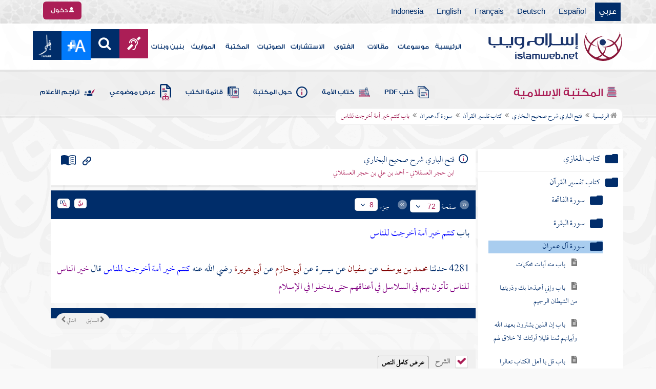

--- FILE ---
content_type: text/html; charset=utf-8
request_url: https://www.islamweb.net/ar/library/index.php?page=bookcontents&ID=8202&bk_no=52&flag=1
body_size: 49702
content:
<!DOCTYPE html>
<html>
	<head>
		<meta charset="utf-8">
		<meta http-equiv="X-UA-Compatible" content="IE=edge" />
		<meta name="language" content="ar" />
		
        <!-- loaded from  redis cache /data/islamweb_cache/973739fd16bcd6ccfb4537935b0d8cc8 --><title> إسلام ويب  - فتح الباري شرح صحيح البخاري - كتاب تفسير القرآن - سورة آل عمران - باب كنتم خير أمة أخرجت للناس- الجزء رقم8</title><!-- loaded from  redis cache /data/islamweb_cache/ar/library/maktaba/83e3535f41f809e76fdb1e9b22853ef0 --><meta property="og:image" name="og:image" content="https://www.islamweb.net/ar/library/books/52.jpg"><meta name="twitter:image" property="twitter:image" content="https://www.islamweb.net/ar/library/books/52.jpg">
<link rel="amphtml" href="https://www.islamweb.net/amp/ar/library/content/52/8202/باب-كنتم-خير-أمة-أخرجت-للناس">
<link rel="canonical" href="https://www.islamweb.net/ar/library/content/52/8202/باب-كنتم-خير-أمة-أخرجت-للناس"><!-- need recache --><!-- stop library --><!-- Created Cache file and ready to load from  C:/islamweb_cache2/ar/mainsite/5af52017fe82d0a0469f10770b120714 -->

    <meta name="description" content="استكشف معنى 'كنتم خير أمة أخرجت للناس' ومكانته في الإسلام من خلال دراسة حديث أبي هريرة وعلماء التفسير. يتناول النص تفسيرات مختلفة وأنواع الناس الذين شملتهم الآية، مشيرًا إلى أهميتهم في نشر الإسلام واستجابتهم للدعوة. يُبرز النقاش بين العلماء، بما في ذلك تفسير عمر وابن عباس، ويشير إلى دور المهاجرين وأصحاب النبي في تعزيز مفهوم الخير في الأمة. كما يُناقش النص تفسيرات متعددة من أئمة أهل السنة، مع دلائلهم ونقلاتهم، مما يعكس التنوع والثراء في التراث الإسلامي. تعرف على كيف يُحسب هذا المفهوم استنادًا إلى ما جاء في الكتابات الإسلامية المختلفة، مما يعزز فهمك لمكانة الأمة الإسلامية." />
    <meta name="keywords" content="خير أمة، حديث أبي هريرة، تفسير الآية، سفيان الثوري، ميسرة ابن عمار، أبو حازم، سلمان الأشجعي، هاجروا مع النبي، ابن عباس، معاذ بن جبل، عكرمة، ابن مسعود، حاجز الزمان، استجابة في الإسلام، علم الله تعالى، حديث بهز بن حكيم، أمتي خير الأمم، تأمرون بالمعروف، عموم الأمة، إسلامهم."/>
    
    <meta name="language" content="ar"/>
            <meta property="og:image" content="https://www.islamweb.net/content/img/iweblogo.png" />
    <meta name="twitter:image" content="https://www.islamweb.net/content/img/iweblogo.png">
        
		<meta name="viewport" content="width=device-width, initial-scale=1, user-scalable=no">
		<link rel="shortcut icon" href="/contentver3/img/favicon.png">
		<link rel="shortcut icon" href="/contentver3/img/favicon.ico">
	
		<!--<link rel="stylesheet" href="/contentver3/css/style.css?v=1.12" />-->
		<link rel="stylesheet" rel="preload" as="style" href="/contentver3/css/notonaskharabic.css?v=1.20" />
	
		<link rel="stylesheet" rel="preload" as="style" href="/contentver3/css/font-awesome.min.css?v=1.2" />
		<link rel="stylesheet" rel="preload" as="style" href="/contentver3/css/animate.css" />
	
		<link rel="preload" as="font" href="/contentver3/fonts/GESSTwoMedium.woff" type="font/woff" crossorigin="anonymous">
		<link rel="preload" as="font" href="/contentver3/fonts/fontawesome-webfont.woff2" type="font/woff2"
			crossorigin="anonymous">
		<!--
	<link rel="preload" as="font" href="/contentver3/fonts-lotus/subset-Lotus-Light.woff2" type="font/woff2" crossorigin="anonymous">
	
	-->
		<link rel="preload" as="font" href="/contentver3/fonts/goldenlotus/subset-GoldenLotusStg.woff2" type="font/woff2"
			crossorigin="anonymous">
	
	
		<link rel="stylesheet" rel="preload" as="style" href="/contentver3/css/style.css?v=1.45" />
		<link rel="stylesheet" rel="preload" as="style" href="/contentver3/scss/bootstrap.css?v=1.1" />
        
        		<link rel="stylesheet" rel="preload" as="style" href="/contentver3/css/responsive.css?v=1.70" />
	    	
		<link rel="stylesheet" rel="preload" as="style" href="/contentver3/css/style-ar.css?v=1.3" />
	       <link rel="stylesheet" href="/contentver3/css/style2.css?v=1.2" />
           
		        <!--default-->
        <link rel="stylesheet" rel="preload" as="style" href="/contentver3/css/library_coloring-dark.css?v=1.94" />
        <link rel="stylesheet" rel="preload" as="style" href="/contentver3/css/arabic_font-dark.css?v=1.97" />
                <!--  -->
	
	
		<script type="text/javascript">
			/* $(document).ready(function() {
			 $("[data-fancybox]").fancybox({
		   'type': 'iframe', 
		   'scrolling': 'no', 
		   'width': 500, 
		   'iframe': {'scrolling': 'yes'},
		   'onClosed'  : function() {
			 //alert(123);
				 }         
			 });
				  });  */
		</script>
	
		<script type="text/javascript" src="/contentver3/js/jquery-1.11.0.min.js"></script>
		<script type="text/javascript" src="/contentver3/js/jquery-easing-1.3.js" defer></script>
		<script type="text/javascript" src="/contentver3/js/wow.js"></script>
		<script type="text/javascript" src="/contentver3/js/popper.min.js"></script>
	
		<script type="text/javascript" src="/contentver3/js/bootstrap.min.js"></script>
	
		<script type="text/javascript" src="/contentver3/js/main.js?v=1.2"></script>
	
		        <!-- CHK 0 -->
    	<script type="text/javascript" src="/contentver3/lib/jquery-ui/jquery-ui.min.js" async></script>
        <link rel="stylesheet" href="/contentver3/lib/jquery-ui/jquery-ui.min.css" />
        	
		<script type="text/javascript" src="/contentver3/lib/owl.carousel/owl.carousel.min.js" defer></script>
		<link rel="stylesheet" rel="preload" as="style" href="/contentver3/lib/owl.carousel/owl.carousel.css" />
	
	
		<script type="application/javascript" src="/contentver3/lib/fancybox-3/jquery.fancybox.min.js?v=1.20" async></script>
		<link rel="stylesheet" rel="preload" as="style" href="/contentver3/lib/fancybox-3/jquery.fancybox.min.css" />
	
		<script type="text/javascript" src="/ar/js/ajax.js" async></script>
	
	
	
	</head>

<script type="application/ld+json">
{
  "@context" : "http://schema.org",
  "@type" : "CreativeWork",
  "name" : "إسلام ويب",
  "image": "/contentver3/img/logo.png",
  "url": "/ar",
  "sameAs": [
            "https://www.facebook.com/ar.islamweb",
            "https://www.twitter.com/islamweb",
           "https://www.youtube.com/islamweb"
           ],
    "potentialAction" : {
      "@type" : "SearchAction",
      "target" : "https://www.islamweb.net/ar/articles/index.php?page=websearch&stxt={search_term_string}",
    "query-input" : "required name=search_term_string"
  }
}
</script>

<!-- BOOKID Event 52 -->
<body onload="libraryGoogleTag()" itemscope itemtype="http://schema.org/WebPage" >

<div class="">

<style>

.top-item p.d-block { line-height: 32px; }

.oneitems div.top-item p { line-height: 32px; }
.islamweb-font { 
top: 253px; position: fixed; right: 0;/* bottom: 0;*/ z-index: 2000000; min-width: 100px; margin-right: -455px; }
.islamweb-font .islamweb-font-tab { background: #dc3369; border-radius: 4px; transform-origin: bottom right; position: absolute; left: -194px; transform: rotate(90deg); top: 81px; }
.islamweb-font .islamweb-font-tab:hover { background: #ba1f51; }
.islamweb-font .islamweb-font-tab a { color: white; padding: 10px 15px; display: inline-block; font-size: 16px; }
    .islamweb-font .islamweb-font-tab a i { vertical-align: -2px; }

.islamweb-font .quick-help-tab { background: #5d7bd2; border-radius: 4px; transform-origin: bottom right; position: absolute; left: -165px; transform: rotate(90deg); bottom: 177px; }
.islamweb-font .quick-help-tab:hover { background: #445fb0; }
.islamweb-font .quick-help-tab a { color: white; padding: 10px 15px; display: inline-block; font-size: 16px; }

.alarm-icon:after { content: ""; height: 16px; width: 24px; background: url(https://www.islamweb.net/ar/Images/small-icons.png) no-repeat 3px -222px; display: inline-block; margin-right: 3px; vertical-align: middle; background-size: 21px; float: left; margin-top: -2px; }
.islamweb-font .panel { width: 452px; border-radius: 4px 0 0 4px; box-shadow: -1px 1px 3px rgba(0,0,0,.4); }
.islamweb-font .islamweb-font-tab li.arrow { height: 16px; background: #ba1f51; cursor: pointer; border-radius: 0px 0 4px 4px; }
.islamweb-font .quick-help-tab li.arrow { height: 16px; background: #445fb0; cursor: pointer; border-radius: 0px 0 4px 4px; }
.islamweb-font li.arrow.collapsed { height: 0; }
    .islamweb-font li.arrow.collapsed span { display: none; }
.islamweb-font li.arrow span { transform: rotate(-90deg); position: absolute; font-size: 25px; bottom: -5px; left: 50%; display: inline-block; color: white; }


</style>

<div class="islamweb-font animated fadeInRight" style="background-color: white;">
    <div class="islamweb-font-panel panel" id="hidden-font-content">
        <div class="islamweb_font_1" style="z-index:99999;color:#424142;font-family:'Lotus Linotype' !important;font-size: 22px !important;">
        <!--<img src="/contentver3/img/font1.png" />-->
        الذنوب والمعاصي تضر ولابد، فإن مما اتفق عليه العلماء وأرباب السلوك أن للمعاصي آثارا وثارات، وأن لها عقوبات على قلب العاصي وبدنه، وعلى دينه وعقله، وعلى دنياه وآخرته.
        <br /><br />
        <center>
        <div  onclick="javascript: $('.islamweb_font_1').click();" style="cursor:pointer;background: #002d6a;color: #fff;padding: 8px 30px;width:200px;">اختيار هذا الخط</div>
        </center>
        <br />
        </div>
        <hr />
        <div class="islamweb_font_2" style="z-index:99999;color:#000000;font-family:'Lotus Linotype' !important;font-size: 22px !important;width: 100%; height:200px;padding-top:20px;">
        <!--<img src="/contentver3/img/font2.png" />-->
        الذنوب والمعاصي تضر ولابد، فإن مما اتفق عليه العلماء وأرباب السلوك أن للمعاصي آثارا وثارات، وأن لها عقوبات على قلب العاصي وبدنه، وعلى دينه وعقله، وعلى دنياه وآخرته.
        <br /><br />
        <center>
        <div onclick="javascript: $('.islamweb_font_2').click();" style="cursor:pointer;background: #002d6a;color: #fff;padding: 8px 30px;width:200px;">اختيار هذا الخط</div>
        </center>
        
        </div>
    </div>
</div>  


<script>
$( document ).ready(function() {

$.fn.fadeSlideRight = function (margin, speed, fn) {
        return $(this).animate({
            'margin-right': margin
        }, speed || 400, function () {
            $.isFunction(fn) && fn.call(this);
        });
    }
        
$('.islamweb-font .islamweb-font-tab').click(function (e) {
//    alert(1);
        e.preventDefault();
        $('.panel').hide();
        $('.tab').hide();
        if ($(window).width() > 768) {
            if ($(".islamweb-font").css('marginRight') == "0px") {
                CloseQuickDonatePanel();
            }
            else {
                OpenQuickDonatePanel();
            }
        } else {
            $('.islamweb-font-panel').show();
        }
    });    $('.islamweb-font .quick-help-tab').click(function (e) {
        e.preventDefault();
        $(".progress-circle").empty().radialProgress("init", {
            'size': 90,
            'color': '#dc3369',
            "font-size": 25,
            'fill': 5
        }).radialProgress("to", { 'perc': 75, 'time': 1000 });

        $('.panel').hide();
        $('.tab').hide();
        if ($(window).width() > 768) {
            if ($(".islamweb-font").css('marginRight') == "0px") {
                CloseQuickHelpPanel();
            }
            else {
                OpenQuickHelpPanel();
            }
        } else {
            $('.quick-help-panel').show();
        }

    });


$('.islamweb_font_1').click(function (e) {
    //alert('test');
    var request=$.ajax({
      url: "/ar/set_cookie.php",
      method: "GET",
      data: { cval : 1 },
      dataType: "html"
    });
    
    
    request.done(function( msg ) {
      location.reload();
    });
    
});

$('.islamweb_font_2').click(function (e) {
    
    var request=$.ajax({
      url: "/ar/set_cookie.php",
      method: "GET",
      data: { cval : 2 },
      dataType: "html"
    });
    
    request.done(function( msg ) {
      location.reload();
    });
    
});
    
    



function CloseQuickDonatePanel() {
        $('.islamweb-font').fadeSlideRight('-446px');
        $('.islamweb-font-panel').show();
        $('.islamweb-font-tab').show().find('.arrow i').addClass('fa-angle-left').removeClass('fa-angle-right');
        $('.quick-help-tab').show();
        quickDonateOpen = false;
    }

    function OpenQuickDonatePanel() {
        $('.islamweb-font-panel').show();
        $('.islamweb-font-panel').css('width','90%');
//        alert(1);
        $('.islamweb-font').fadeSlideRight('0px');
        $('.islamweb-font-tab').show().find('.arrow i').addClass('fa-angle-right').removeClass('fa-angle-left');
       /* CloseLoginPanel();
        CloseSearchPanel();*/
        quickDonateOpen = true;
    }

    function CloseQuickHelpPanel() {
        $('.islamweb-font').fadeSlideRight('-446px');
        $('.quick-help-panel').show();
        $('.islamweb-font-tab').show();
        $('.quick-help-tab').show().find('.arrow i').addClass('fa-angle-left').removeClass('fa-angle-right');
        quickHelpOpen = false;
    }

    function OpenQuickHelpPanel() {
       /* alert(1);
        $('.islamweb-font-panel').css('width','90%');*/
        $('.quick-help-panel').show();
        $('.quick-help-tab').show().find('.arrow i').addClass('fa-angle-right').removeClass('fa-angle-left');
        $('.islamweb-font').fadeSlideRight('0px');
       /* CloseLoginPanel();
        CloseSearchPanel();*/
        quickHelpOpen = true;
    }
    
    
});
</script> 


<header class="header" itemscope itemtype="http://www.schema.org/WPHeader">
	<div class="tophead">
		<section class="d-flex justify-content-between align-items-center">
			<div>
				<div class="d-none-mobile">
					<ul class="language">
						<li><a class="active" href="/ver3/ar/">عربي</a></li>
						<li><a href="/es/" target="_blank">Español</a></li>
						<li><a href="/de/" target="_blank">Deutsch</a></li>
						<li><a href="/fr/" target="_blank">Français</a></li>
						<li><a href="/en/" target="_blank">English</a></li>
						<li><a href="/id/" target="_blank">Indonesia</a></li>
					</ul>
				</div>
                
				<div class="dropdown dropdown-lang d-mobile">
					<a class="btn dropdown-toggle" href="#" role="button" data-bs-toggle="dropdown"
						aria-expanded="false">
						<svg xmlns="http://www.w3.org/2000/svg" width="11.409" height="11.409" viewBox="0 0 11.409 11.409">
							<path id="Icon_material-language" data-name="Icon material-language" d="M8.7,3a5.7,5.7,0,1,0,5.71,5.7A5.7,5.7,0,0,0,8.7,3Zm3.953,3.423H10.969a8.927,8.927,0,0,0-.787-2.031A4.581,4.581,0,0,1,12.652,6.423ZM8.7,4.164a8.036,8.036,0,0,1,1.09,2.259H7.615A8.036,8.036,0,0,1,8.7,4.164ZM4.289,9.846a4.462,4.462,0,0,1,0-2.282H6.217A9.421,9.421,0,0,0,6.138,8.7a9.421,9.421,0,0,0,.08,1.141Zm.468,1.141H6.44a8.927,8.927,0,0,0,.787,2.031A4.556,4.556,0,0,1,4.757,10.986ZM6.44,6.423H4.757a4.556,4.556,0,0,1,2.47-2.031A8.927,8.927,0,0,0,6.44,6.423ZM8.7,13.245a8.036,8.036,0,0,1-1.09-2.259H9.794A8.036,8.036,0,0,1,8.7,13.245Zm1.335-3.4H7.37A8.393,8.393,0,0,1,7.278,8.7,8.32,8.32,0,0,1,7.37,7.564h2.67A8.32,8.32,0,0,1,10.131,8.7,8.393,8.393,0,0,1,10.039,9.846Zm.143,3.172a8.927,8.927,0,0,0,.787-2.031h1.683a4.581,4.581,0,0,1-2.47,2.031Zm1.01-3.172a9.421,9.421,0,0,0,.08-1.141,9.421,9.421,0,0,0-.08-1.141H13.12a4.462,4.462,0,0,1,0,2.282Z" transform="translate(-3 -3)" fill="#012d6b"/>
						  </svg>
						   عربي
					</a>
					<ul class="dropdown-menu lang" itemscope itemtype="http://www.schema.org/Language">
						<li itemprop="name"><a class="dropdown-item" itemprop="url" href="/ar/"
								class="active">عربي</a></li>
						<li itemprop="name"><a class="dropdown-item" itemprop="url" href="/es/">Español</a></li>
						<li itemprop="name"><a class="dropdown-item" itemprop="url" href="/de/">Deutsch</a></li>
						<li itemprop="name"><a class="dropdown-item" itemprop="url" href="/fr/">Français</a>
						</li>
						<li itemprop="name"><a class="dropdown-item" itemprop="url" href="/en/">English</a></li>
						<li itemprop="name"><a class="dropdown-item" itemprop="url" href="/id/">Indonesia</a>
						</li>
					</ul>
				</div>
			</div>
            
            			<div class="login">
				<a href="/ar/regv2/index.php?page=loginform" class="btn btn-secondary">
					<svg xmlns="http://www.w3.org/2000/svg" width="9.726" height="9.726"
						viewBox="0 0 9.726 9.726">
						<path id="Icon_awesome-user-alt" data-name="Icon awesome-user-alt"
							d="M4.863,5.471A2.735,2.735,0,1,0,2.128,2.735,2.736,2.736,0,0,0,4.863,5.471Zm2.432.608H6.248a3.307,3.307,0,0,1-2.77,0H2.432A2.431,2.431,0,0,0,0,8.51v.3a.912.912,0,0,0,.912.912h7.9a.912.912,0,0,0,.912-.912v-.3A2.431,2.431,0,0,0,7.295,6.079Z"
							fill="#fff" />
					</svg>
					دخول
				</a>
			</div>
                        

			<!-- 
			<ul class="social">
				<li><a href="https://www.facebook.com/ar.islamweb/" target="_blank"><i
							class="fa fa-facebook"></i></a></li>
				<li><a href="https://twitter.com/islamweb" target="_blank"><i class="fa fa-twitter"></i></a>
				</li>
				<li><a href="http://islamweb.net/instagram/" target="_blank"><i class="fa fa-instagram"></i></a>
				</li>
				<li><a href="http://youtube.com/islamweb" target="_blank"><i class="fa fa-youtube-play"></i></a>
				</li>
				<li><a href="#"><i class="fa fa-rss"></i></a></li>
			</ul> -->


		</section>
	</div>

	<div class=" willfix head">
		<section class="head-wrapper">
			<h1 class="logo"><a href="/ar/"><img src="/contentver3/img/logo.svg" alt="إسلام ويب" /></a></h1>

			<a class="scrollup"><i class="fa fa-chevron-up"></i></a>
			<a class="nav-menu" data-bs-toggle="modal" data-bs-target="#modalsidemenu">
				<svg id="Icon_ionic-ios-menu" data-name="Icon ionic-ios-menu" xmlns="http://www.w3.org/2000/svg"
					width="20.853" height="13.902" viewBox="0 0 20.853 13.902">
					<g id="Group_3307" data-name="Group 3307" transform="translate(0 0)">
						<path id="Path_11486" data-name="Path 11486"
							d="M24.484,13.1H5.369c-.478,0-.869-.67-.869-1.49h0c0-.819.391-1.49.869-1.49H24.484c.478,0,.869.67.869,1.49h0C25.353,12.434,24.962,13.1,24.484,13.1Z"
							transform="translate(-4.5 -10.125)" fill="#012d6b" />
						<path id="Path_11487" data-name="Path 11487"
							d="M24.484,19.854H5.369c-.478,0-.869-.67-.869-1.49h0c0-.819.391-1.49.869-1.49H24.484c.478,0,.869.67.869,1.49h0C25.353,19.184,24.962,19.854,24.484,19.854Z"
							transform="translate(-4.5 -11.413)" fill="#012d6b" />
						<path id="Path_11488" data-name="Path 11488"
							d="M24.484,26.6H5.369c-.478,0-.869-.67-.869-1.49h0c0-.819.391-1.49.869-1.49H24.484c.478,0,.869.67.869,1.49h0C25.353,25.934,24.962,26.6,24.484,26.6Z"
							transform="translate(-4.5 -12.702)" fill="#012d6b" />
					</g>
				</svg>
			</a>
			<ul class="menu" itemscope itemtype="http://schema.org/SiteNavigationElement">
				<li itemprop="name"><a href="/ar/" itemprop="url">الرئيسية</a></li>
				<li itemprop="name"><a href="/ar/index.php?page=hadith" itemprop="url">موسوعات</a></li>
				<li itemprop="name"><a href="/ar/articles/" itemprop="url">مقالات</a></li>
				<li itemprop="name"><a href="/ar/fatwa/" itemprop="url">الفتوى</a></li>
				<li itemprop="name"><a href="/ar/consult/" itemprop="url">الاستشارات</a></li>
				<li itemprop="name"><a href="http://audio.islamweb.net/audio/" itemprop="url">الصوتيات</a></li>
				<li itemprop="name"><a href="/ar/library/" itemprop="url">المكتبة</a></li>
				<li itemprop="name"><a href="/ar/inheritance/" itemprop="url">المواريث</a></li>
				<li itemprop="name"><a href="http://kids.islamweb.net/kids/ar/" itemprop="url">بنين وبنات</a>
				</li>
				<li class="ai"><a href="/ar/deaf/"><i class="fa fa-deaf"></i></a></li>

				<li class="ai opensearch" style="z-index: 999;"><a><i class="fa fa-search"></i></a></li>


				<li onclick="javascript: $('#showlangbuttonwindow').click();"
					style="cursor:pointer;background-image: none !important;" class="ai">
					<img style="vertical-align: middle;margin-bottom: 1px;" src="/ar/fontsize-icon.png" />
				</li>
            
                            <li onclick="javascript: window.open('/ar/fanar','_blank');"
					style="cursor:pointer;background-image: none !important;" class="ai">
                    <img style="vertical-align: middle;margin-bottom: 1px;" src="/ar/fanar/fanar-top-button.png" />
				</li>
                        
			</ul>

			<span class="ai opensearch mobi-block" style="z-index: 999;"><a> <svg
						xmlns="http://www.w3.org/2000/svg" width="24" height="24" viewBox="0 0 24 24">
						<g id="Group_3990" data-name="Group 3990" transform="translate(212 -1122)">
							<rect id="Rectangle_582" data-name="Rectangle 582" width="24" height="24"
								transform="translate(-212 1122)" fill="none" />
							<g id="Group_3891" data-name="Group 3891" transform="translate(-240 935.738)">
								<path id="Icon_ionic-ios-search" data-name="Icon ionic-ios-search"
									d="M25.748,24.442l-5.98-6.036a8.522,8.522,0,1,0-1.293,1.31l5.94,6a.92.92,0,0,0,1.3.034A.926.926,0,0,0,25.748,24.442ZM13.072,19.789a6.729,6.729,0,1,1,4.759-1.971A6.687,6.687,0,0,1,13.072,19.789Z"
									transform="translate(24.5 182.769)" fill="#012d6b" stroke="#012d6b"
									stroke-width="0.5" />
							</g>
						</g>
					</svg></a></span>
			<div class="searchbar animated bounceInUp">
				<input
					onkeypress="javascript: var evt = event || window.event; if(evt.keyCode == '13') { window.open('/ar/library/index.php?page=expsearch&stxt='+$('#searchfield').val(),'_self'); return false; } "
					id="searchfield" type="text" class="srbartext" placeholder="كلمات البحث" />
								<!--<i class="fa fa-keyboard-o"></i>-->
				<input type="button"
					onclick="javascript: if($('#searchfield').val().length>3) window.open('/ar/library/index.php?page=expsearch&stxt='+$('#searchfield').val(),'_self'); else alert('الرجاء كتابة كلمة من 3 حروف فأكثر'); "
					class="srbarsubmit" value="&#xf002;" />
			</div>

		</section>
	</div>
</header>
    
    <a style="display: none;" id="showlangbuttonwindow" data-fancybox data-src="#hidden-font-content" 
                onclick="javascript:  $('.islamweb-font-panel').css('width','30%'); " href="javascript:;"></a>
                
                <style>
.owl-item
{
    padding-right: 15px !important;
    text-align: justify !important;
}
</style>
	<div class="portalpage">
	
		<div class="portalheader">
			<section>
				<div class="title-page">
		          <h1 class="logo"><a href="/ar/library"><img src="/contentver3/img/ico-library.svg" alt="" /> المكتبة الإسلامية</a></h1>
                  
                  <a class="amobile nav-menu open"><svg xmlns="http://www.w3.org/2000/svg" width="12.695"
							height="7.259" viewBox="0 0 12.695 7.259">
							<path id="Icon_ionic-ios-arrow-down" data-name="Icon ionic-ios-arrow-down"
								d="M12.537,16.317l4.8-4.8a.9.9,0,0,1,1.281,0,.915.915,0,0,1,0,1.285L13.18,18.241a.906.906,0,0,1-1.251.026L6.452,12.8a.907.907,0,1,1,1.281-1.285Z"
								transform="translate(-6.188 -11.246)" fill="#012d6b" />
						</svg>
					</a>
			
			


<ul class="menu" style="display: block;">
	<li><a href="/ar/library/pdfbooks/"><img src="/contentver3/img/options-ftawa.svg" alt="" />
كتب PDF</a></li>
    
    
	<li><a href="/ar/library/index.php?page=ummabooks"><img src="/contentver3/img/ico-book.svg" alt="" />
	كتاب الأمة</a></li>
    
	<li><a href="/ar/library/index.php?page=library_description"><img src="/contentver3/img/ico-info.svg" alt="" /> 
    حول المكتبة</a></li>
    
	<li><a href="/ar/library/index.php?page=bookslist"><img src="/contentver3/img/ico-dbook.svg" alt="" />
    قائمة الكتب</a></li>
    
	<li><a href="/ar/library/index.php?page=listing"><img src="/contentver3/img/ico-display.svg" alt="" />
    عرض موضوعي</a></li>
    
	<li><a href="/ar/library/index.php?page=tarajem"><img src="/contentver3/img/ico-translate.svg" alt="" /> 
    تراجم الأعلام</a></li>
</ul>			
            </div>
            
                        
			<ol id="topPath">
				<li><a href="/ar/library/"><i class="fa fa-home"></i> الرئيسية</a></li>
				
                                <li>المكتبة الإسلامية</li>
                			</ol>
                        
                        
		</section>
	</div>
	<script>
    /*$( document ).ready(function() {
    $(".ulbooks").append('<li><a class="a-gray" href="#"><i class="fa fa-window-close"></i></a> <a class="a-inverse" href="#">فتح القدير...</a></li>');
    //alert(123);
    });*/
    </script>
			
		
	<section>
    
    
<input type="hidden" id="mobileAccess" value="0" />

<style>
.hadith a {
    display: contents !important;
}

.bookcontent {
        text-align: justify !important;
}
.fancybox-content 
{
    /*width: 80% !important;*/
    /*height: calc(90% - 88px) !important;*/
}

.fancybox-iframe {
    direction:rtl;
}        


.viewmodebuttonclass {
display: inline-block;
direction: ltr;
position: absolute;
    
padding-right: 100px;
    
    
/*top: 32%;right: 50%;*/width: 45%;left: 27%;padding-top: 18px;padding-top: 30px;font-weight: bold;
zoom: 0.8;
} 

.footnotecontent { 
    max-height: 400px;
    overflow-y: scroll;    
}

#quran-ajax-content { 
    max-height: 400px;
    overflow-y: scroll;    
}

#names-ajax-content { 
    max-height: 400px;
    overflow-y: scroll;    
}

.booktopsdata {
    margin-top: 5px;    
}

/*
#subjnames-ajax-content { 
    max-height: 300px;
    overflow-y: scroll;    
}

#hadith-ajax-content { 
    max-height: 300px;
    overflow-y: scroll;    
}
*/
.taskeelbuttonclass { display: none; }
</style>

<script src="jquery.cookie.js"></script>
<script type="text/javascript" src="/ar/library/maktaba/javascript/tab.js?v=2.6"></script>
<script type="text/javascript" src="/ar/library/bookcontents.js?v=6.112"></script>  
<script type="text/javascript" src="/ar/library/maktaba/Javascript/popup.js?v=2.1"></script>
<script type="text/javascript" src="/ar/library/wz_tooltip.js?v=1.0"></script>
<script src="/ar/library/js/jquery.nicescroll.min.js?v=1"></script>
<script>
var pageloaded = 0;
var hadithloaded = 0;
var namesloaded = 0;
</script>
<input type="hidden" id="BookIndexTree" value="2" />

<input type="hidden" id="bk_no" value="52" />
<div class="book-content">
    <div class="position-relative d-flex wrapper-fhrs ">
    
    <div class="book-left-nav " id="books_index_right" >
        <div class="bookindex">


                    <div id="bookIndexScroll" style="min-height: auto;max-height: 1000px;overflow-y: scroll;">
                        <div class="d-flex justify-content-between align-items-center p-3">
                            <span class="txt-blue">
                                <svg xmlns="http://www.w3.org/2000/svg" width="29.983" height="20.23" viewBox="0 0 29.983 20.23">
                                    <path id="menu_book_FILL1_wght200_GRAD0_opsz24" d="M97.817-755.563a.594.594,0,0,1,.114-.333.762.762,0,0,1,.27-.252,11.884,11.884,0,0,1,2.419-.793,12.421,12.421,0,0,1,2.618-.274,11.188,11.188,0,0,1,1.365.079q.644.079,1.328.229a.655.655,0,0,1,.336.2.55.55,0,0,1,.143.386.643.643,0,0,1-.225.548.689.689,0,0,1-.6.078,8.909,8.909,0,0,0-1.134-.154q-.581-.042-1.209-.042a11.992,11.992,0,0,0-2.358.231,12.4,12.4,0,0,0-2.188.646.683.683,0,0,1-.63-.009A.593.593,0,0,1,97.817-755.563Zm0,8.13a.662.662,0,0,1,.114-.347.729.729,0,0,1,.27-.267,10.055,10.055,0,0,1,2.419-.778,13.67,13.67,0,0,1,2.618-.259,11.188,11.188,0,0,1,1.365.079q.644.079,1.328.229a.655.655,0,0,1,.336.2.55.55,0,0,1,.143.386.643.643,0,0,1-.225.548.689.689,0,0,1-.6.078,8.909,8.909,0,0,0-1.134-.154q-.581-.042-1.209-.042a11.164,11.164,0,0,0-2.315.241,11.572,11.572,0,0,0-2.174.685.649.649,0,0,1-.659,0A.66.66,0,0,1,97.817-747.432Zm0-4.065a.663.663,0,0,1,.114-.347.73.73,0,0,1,.27-.267,11.3,11.3,0,0,1,2.419-.778,13.088,13.088,0,0,1,2.618-.259,11.188,11.188,0,0,1,1.365.079q.644.079,1.328.229a.655.655,0,0,1,.336.2.55.55,0,0,1,.143.386.642.642,0,0,1-.225.548.689.689,0,0,1-.6.078,8.9,8.9,0,0,0-1.134-.154q-.581-.042-1.209-.042a10.972,10.972,0,0,0-2.315.245,11.786,11.786,0,0,0-2.174.689.642.642,0,0,1-.659-.009A.672.672,0,0,1,97.817-751.5Zm-2.076,8.485a14.621,14.621,0,0,1,3.677-1.469,16.1,16.1,0,0,1,3.819-.451,15.908,15.908,0,0,1,2.426.167,11.521,11.521,0,0,1,1.9.444.645.645,0,0,0,.634-.043.654.654,0,0,0,.288-.591v-13.515a.774.774,0,0,0-.144-.461,1.108,1.108,0,0,0-.49-.346,12.9,12.9,0,0,0-2.25-.6,15.2,15.2,0,0,0-2.363-.161,13.723,13.723,0,0,0-3.918.579,11.961,11.961,0,0,0-3.578,1.738Zm-.75,1.7a2.261,2.261,0,0,1-.647-.088,3.237,3.237,0,0,1-.564-.226,14.943,14.943,0,0,0-3.4-1.351,14.376,14.376,0,0,0-3.63-.46,13.413,13.413,0,0,0-2.3.2,10.759,10.759,0,0,0-2.2.628,1.5,1.5,0,0,1-1.532-.2A1.685,1.685,0,0,1,80-744.247v-14.49a1.934,1.934,0,0,1,.293-1.032,1.542,1.542,0,0,1,.82-.663,12.294,12.294,0,0,1,2.747-.845,15.931,15.931,0,0,1,2.886-.262,14.748,14.748,0,0,1,4.3.634,15.29,15.29,0,0,1,3.948,1.845A15.29,15.29,0,0,1,98.94-760.9a14.748,14.748,0,0,1,4.3-.634,15.931,15.931,0,0,1,2.886.262,12.294,12.294,0,0,1,2.747.845,1.542,1.542,0,0,1,.82.663,1.934,1.934,0,0,1,.293,1.032v14.49a1.578,1.578,0,0,1-.774,1.413,1.766,1.766,0,0,1-1.648.167,10.791,10.791,0,0,0-2.126-.585,13.3,13.3,0,0,0-2.2-.182,14.376,14.376,0,0,0-3.63.46,14.943,14.943,0,0,0-3.4,1.351,3.237,3.237,0,0,1-.564.226A2.261,2.261,0,0,1,94.992-741.309Z" transform="translate(-80 761.539)" fill="#012d6b"/>
                                  </svg>
فهرس الكتاب                                  
                            </span>
                            <a class="close-bookindex"><svg xmlns="http://www.w3.org/2000/svg" width="16.5" height="16.5" viewBox="0 0 16.5 16.5">
                                <path id="Icon_ionic-md-close" data-name="Icon ionic-md-close" d="M24.023,9.173l-1.65-1.65-6.6,6.6-6.6-6.6-1.65,1.65,6.6,6.6-6.6,6.6,1.65,1.65,6.6-6.6,6.6,6.6,1.65-1.65-6.6-6.6Z" transform="translate(-7.523 -7.523)" fill="#012d6b"/>
                              </svg>
                              </a>
                        </div>
                        
                        
                        <!--<div class="bookindex">
	<h1>
		<label class="h3info checresults floatl" title="ط¹ط±ط¶ ظ†طھط§ط¦ط¬ ط§ظ„ط§ط¨ظˆط§ط¨ ط§ظ„ظ…ط®طھط§ط±ظ‡ ظپظ‚ط·"><input type="checkbox" id="showexact" checked=""><i class="fa fa-info"><span>ظ†طھط§ط¦ط¬ ظپظ‚ط·</span></i></label>
		<div class="floatr">
			<input type="text" placeholder="ظƒظ„ظ…ط§طھ ط§ظ„ط¨ط­ط«" class="booksearch inputstyle floatr" />
			<input type="submit" value="ï€‚" id="search3adasa" class="subsearch inputstyle floatr" />
		</div>
	</h1>
	
    <div id="bookIndexScroll" style="min-height: auto;max-height: 1000px;overflow-y: scroll;"> -->
    <ul class="tree m-0">
        
               
           <li class="first-level">
    		<input type="checkbox" id="a2" />
    		<label class="plusbutton tree_label" data-level=1 data-id="2" data-href="nindex.php?id=2&treeLevel=1&bookid=52&page=bookssubtree&searchtext=&showexact=" id="2" style="text-decoration:none;list-style:none;color:#000;text-align:right;"  data-idfrom=1  data-idto=12 data-node=0 data-bookid=52 for="a2">كتاب بدء الوحي</label>
            
            <ul id="childrens2" data-id="2"></ul> 
            
    	  </li>
          
            
    
    	<input type="hidden" value="&bookid=52&idfrom=1&idto=12" id="HidParam2" />
    
    <div id="childs2" style="display:none;"></div>
    
    
               
           <li class="first-level">
    		<input type="checkbox" id="a4" />
    		<label class="plusbutton tree_label" data-level=1 data-id="4" data-href="nindex.php?id=4&treeLevel=1&bookid=52&page=bookssubtree&searchtext=&showexact=" id="4" style="text-decoration:none;list-style:none;color:#000;text-align:right;"  data-idfrom=13  data-idto=110 data-node=0 data-bookid=52 for="a4">كتاب الإيمان</label>
            
            <ul id="childrens4" data-id="4"></ul> 
            
    	  </li>
          
            
    
    	<input type="hidden" value="&bookid=52&idfrom=13&idto=110" id="HidParam4" />
    
    <div id="childs4" style="display:none;"></div>
    
    
               
           <li class="first-level">
    		<input type="checkbox" id="a45" />
    		<label class="plusbutton tree_label" data-level=1 data-id="45" data-href="nindex.php?id=45&treeLevel=1&bookid=52&page=bookssubtree&searchtext=&showexact=" id="45" style="text-decoration:none;list-style:none;color:#000;text-align:right;"  data-idfrom=111  data-idto=264 data-node=0 data-bookid=52 for="a45">كتاب العلم</label>
            
            <ul id="childrens45" data-id="45"></ul> 
            
    	  </li>
          
            
    
    	<input type="hidden" value="&bookid=52&idfrom=111&idto=264" id="HidParam45" />
    
    <div id="childs45" style="display:none;"></div>
    
    
               
           <li class="first-level">
    		<input type="checkbox" id="a99" />
    		<label class="plusbutton tree_label" data-level=1 data-id="99" data-href="nindex.php?id=99&treeLevel=1&bookid=52&page=bookssubtree&searchtext=&showexact=" id="99" style="text-decoration:none;list-style:none;color:#000;text-align:right;"  data-idfrom=265  data-idto=482 data-node=0 data-bookid=52 for="a99">كتاب الوضوء</label>
            
            <ul id="childrens99" data-id="99"></ul> 
            
    	  </li>
          
            
    
    	<input type="hidden" value="&bookid=52&idfrom=265&idto=482" id="HidParam99" />
    
    <div id="childs99" style="display:none;"></div>
    
    
               
           <li class="first-level">
    		<input type="checkbox" id="a175" />
    		<label class="plusbutton tree_label" data-level=1 data-id="175" data-href="nindex.php?id=175&treeLevel=1&bookid=52&page=bookssubtree&searchtext=&showexact=" id="175" style="text-decoration:none;list-style:none;color:#000;text-align:right;"  data-idfrom=483  data-idto=573 data-node=0 data-bookid=52 for="a175">كتاب الغسل</label>
            
            <ul id="childrens175" data-id="175"></ul> 
            
    	  </li>
          
            
    
    	<input type="hidden" value="&bookid=52&idfrom=483&idto=573" id="HidParam175" />
    
    <div id="childs175" style="display:none;"></div>
    
    
               
           <li class="first-level">
    		<input type="checkbox" id="a205" />
    		<label class="plusbutton tree_label" data-level=1 data-id="205" data-href="nindex.php?id=205&treeLevel=1&bookid=52&page=bookssubtree&searchtext=&showexact=" id="205" style="text-decoration:none;list-style:none;color:#000;text-align:right;"  data-idfrom=574  data-idto=644 data-node=0 data-bookid=52 for="a205">كتاب الحيض</label>
            
            <ul id="childrens205" data-id="205"></ul> 
            
    	  </li>
          
            
    
    	<input type="hidden" value="&bookid=52&idfrom=574&idto=644" id="HidParam205" />
    
    <div id="childs205" style="display:none;"></div>
    
    
               
           <li class="first-level">
    		<input type="checkbox" id="a235" />
    		<label class="plusbutton tree_label" data-level=1 data-id="235" data-href="nindex.php?id=235&treeLevel=1&bookid=52&page=bookssubtree&searchtext=&showexact=" id="235" style="text-decoration:none;list-style:none;color:#000;text-align:right;"  data-idfrom=645  data-idto=671 data-node=0 data-bookid=52 for="a235">كتاب التيمم</label>
            
            <ul id="childrens235" data-id="235"></ul> 
            
    	  </li>
          
            
    
    	<input type="hidden" value="&bookid=52&idfrom=645&idto=671" id="HidParam235" />
    
    <div id="childs235" style="display:none;"></div>
    
    
               
           <li class="first-level">
    		<input type="checkbox" id="a243" />
    		<label class="plusbutton tree_label" data-level=1 data-id="243" data-href="nindex.php?id=243&treeLevel=1&bookid=52&page=bookssubtree&searchtext=&showexact=" id="243" style="text-decoration:none;list-style:none;color:#000;text-align:right;"  data-idfrom=672  data-idto=977 data-node=0 data-bookid=52 for="a243">كتاب الصلاة</label>
            
            <ul id="childrens243" data-id="243"></ul> 
            
    	  </li>
          
            
    
    	<input type="hidden" value="&bookid=52&idfrom=672&idto=977" id="HidParam243" />
    
    <div id="childs243" style="display:none;"></div>
    
    
               
           <li class="first-level">
    		<input type="checkbox" id="a352" />
    		<label class="plusbutton tree_label" data-level=1 data-id="352" data-href="nindex.php?id=352&treeLevel=1&bookid=52&page=bookssubtree&searchtext=&showexact=" id="352" style="text-decoration:none;list-style:none;color:#000;text-align:right;"  data-idfrom=978  data-idto=1129 data-node=0 data-bookid=52 for="a352">كتاب مواقيت الصلاة</label>
            
            <ul id="childrens352" data-id="352"></ul> 
            
    	  </li>
          
            
    
    	<input type="hidden" value="&bookid=52&idfrom=978&idto=1129" id="HidParam352" />
    
    <div id="childs352" style="display:none;"></div>
    
    
               
           <li class="first-level">
    		<input type="checkbox" id="a394" />
    		<label class="plusbutton tree_label" data-level=1 data-id="394" data-href="nindex.php?id=394&treeLevel=1&bookid=52&page=bookssubtree&searchtext=&showexact=" id="394" style="text-decoration:none;list-style:none;color:#000;text-align:right;"  data-idfrom=1130  data-idto=1209 data-node=0 data-bookid=52 for="a394">كتاب الأذان</label>
            
            <ul id="childrens394" data-id="394"></ul> 
            
    	  </li>
          
            
    
    	<input type="hidden" value="&bookid=52&idfrom=1130&idto=1209" id="HidParam394" />
    
    <div id="childs394" style="display:none;"></div>
    
    
               
           <li class="first-level">
    		<input type="checkbox" id="a423" />
    		<label class="plusbutton tree_label" data-level=1 data-id="423" data-href="nindex.php?id=423&treeLevel=1&bookid=52&page=bookssubtree&searchtext=&showexact=" id="423" style="text-decoration:none;list-style:none;color:#000;text-align:right;"  data-idfrom=1210  data-idto=1371 data-node=0 data-bookid=52 for="a423">أبواب صلاة الجماعة والإمامة</label>
            
            <ul id="childrens423" data-id="423"></ul> 
            
    	  </li>
          
            
    
    	<input type="hidden" value="&bookid=52&idfrom=1210&idto=1371" id="HidParam423" />
    
    <div id="childs423" style="display:none;"></div>
    
    
               
           <li class="first-level">
    		<input type="checkbox" id="a477" />
    		<label class="plusbutton tree_label" data-level=1 data-id="477" data-href="nindex.php?id=477&treeLevel=1&bookid=52&page=bookssubtree&searchtext=&showexact=" id="477" style="text-decoration:none;list-style:none;color:#000;text-align:right;"  data-idfrom=1372  data-idto=1633 data-node=0 data-bookid=52 for="a477">أبواب صفة الصلاة</label>
            
            <ul id="childrens477" data-id="477"></ul> 
            
    	  </li>
          
            
    
    	<input type="hidden" value="&bookid=52&idfrom=1372&idto=1633" id="HidParam477" />
    
    <div id="childs477" style="display:none;"></div>
    
    
               
           <li class="first-level">
    		<input type="checkbox" id="a560" />
    		<label class="plusbutton tree_label" data-level=1 data-id="560" data-href="nindex.php?id=560&treeLevel=1&bookid=52&page=bookssubtree&searchtext=&showexact=" id="560" style="text-decoration:none;list-style:none;color:#000;text-align:right;"  data-idfrom=1634  data-idto=1750 data-node=0 data-bookid=52 for="a560">كتاب الجمعة</label>
            
            <ul id="childrens560" data-id="560"></ul> 
            
    	  </li>
          
            
    
    	<input type="hidden" value="&bookid=52&idfrom=1634&idto=1750" id="HidParam560" />
    
    <div id="childs560" style="display:none;"></div>
    
    
               
           <li class="first-level">
    		<input type="checkbox" id="a600" />
    		<label class="plusbutton tree_label" data-level=1 data-id="600" data-href="nindex.php?id=600&treeLevel=1&bookid=52&page=bookssubtree&searchtext=&showexact=" id="600" style="text-decoration:none;list-style:none;color:#000;text-align:right;"  data-idfrom=1751  data-idto=1764 data-node=0 data-bookid=52 for="a600">كتاب صلاة الخوف</label>
            
            <ul id="childrens600" data-id="600"></ul> 
            
    	  </li>
          
            
    
    	<input type="hidden" value="&bookid=52&idfrom=1751&idto=1764" id="HidParam600" />
    
    <div id="childs600" style="display:none;"></div>
    
    
               
           <li class="first-level">
    		<input type="checkbox" id="a606" />
    		<label class="plusbutton tree_label" data-level=1 data-id="606" data-href="nindex.php?id=606&treeLevel=1&bookid=52&page=bookssubtree&searchtext=&showexact=" id="606" style="text-decoration:none;list-style:none;color:#000;text-align:right;"  data-idfrom=1765  data-idto=1838 data-node=0 data-bookid=52 for="a606">كتاب العيدين</label>
            
            <ul id="childrens606" data-id="606"></ul> 
            
    	  </li>
          
            
    
    	<input type="hidden" value="&bookid=52&idfrom=1765&idto=1838" id="HidParam606" />
    
    <div id="childs606" style="display:none;"></div>
    
    
               
           <li class="first-level">
    		<input type="checkbox" id="a633" />
    		<label class="plusbutton tree_label" data-level=1 data-id="633" data-href="nindex.php?id=633&treeLevel=1&bookid=52&page=bookssubtree&searchtext=&showexact=" id="633" style="text-decoration:none;list-style:none;color:#000;text-align:right;"  data-idfrom=1839  data-idto=1863 data-node=0 data-bookid=52 for="a633">كتاب الوتر</label>
            
            <ul id="childrens633" data-id="633"></ul> 
            
    	  </li>
          
            
    
    	<input type="hidden" value="&bookid=52&idfrom=1839&idto=1863" id="HidParam633" />
    
    <div id="childs633" style="display:none;"></div>
    
    
               
           <li class="first-level">
    		<input type="checkbox" id="a641" />
    		<label class="plusbutton tree_label" data-level=1 data-id="641" data-href="nindex.php?id=641&treeLevel=1&bookid=52&page=bookssubtree&searchtext=&showexact=" id="641" style="text-decoration:none;list-style:none;color:#000;text-align:right;"  data-idfrom=1864  data-idto=1926 data-node=0 data-bookid=52 for="a641">كتاب الاستسقاء</label>
            
            <ul id="childrens641" data-id="641"></ul> 
            
    	  </li>
          
            
    
    	<input type="hidden" value="&bookid=52&idfrom=1864&idto=1926" id="HidParam641" />
    
    <div id="childs641" style="display:none;"></div>
    
    
               
           <li class="first-level">
    		<input type="checkbox" id="a670" />
    		<label class="plusbutton tree_label" data-level=1 data-id="670" data-href="nindex.php?id=670&treeLevel=1&bookid=52&page=bookssubtree&searchtext=&showexact=" id="670" style="text-decoration:none;list-style:none;color:#000;text-align:right;"  data-idfrom=1927  data-idto=1972 data-node=0 data-bookid=52 for="a670">كتاب الكسوف</label>
            
            <ul id="childrens670" data-id="670"></ul> 
            
    	  </li>
          
            
    
    	<input type="hidden" value="&bookid=52&idfrom=1927&idto=1972" id="HidParam670" />
    
    <div id="childs670" style="display:none;"></div>
    
    
               
           <li class="first-level">
    		<input type="checkbox" id="a690" />
    		<label class="plusbutton tree_label" data-level=1 data-id="690" data-href="nindex.php?id=690&treeLevel=1&bookid=52&page=bookssubtree&searchtext=&showexact=" id="690" style="text-decoration:none;list-style:none;color:#000;text-align:right;"  data-idfrom=1973  data-idto=1997 data-node=0 data-bookid=52 for="a690">كتاب سجود القرآن</label>
            
            <ul id="childrens690" data-id="690"></ul> 
            
    	  </li>
          
            
    
    	<input type="hidden" value="&bookid=52&idfrom=1973&idto=1997" id="HidParam690" />
    
    <div id="childs690" style="display:none;"></div>
    
    
               
           <li class="first-level">
    		<input type="checkbox" id="a703" />
    		<label class="plusbutton tree_label" data-level=1 data-id="703" data-href="nindex.php?id=703&treeLevel=1&bookid=52&page=bookssubtree&searchtext=&showexact=" id="703" style="text-decoration:none;list-style:none;color:#000;text-align:right;"  data-idfrom=1998  data-idto=2066 data-node=0 data-bookid=52 for="a703">كتاب تقصير الصلاة</label>
            
            <ul id="childrens703" data-id="703"></ul> 
            
    	  </li>
          
            
    
    	<input type="hidden" value="&bookid=52&idfrom=1998&idto=2066" id="HidParam703" />
    
    <div id="childs703" style="display:none;"></div>
    
    
               
           <li class="first-level">
    		<input type="checkbox" id="a724" />
    		<label class="plusbutton tree_label" data-level=1 data-id="724" data-href="nindex.php?id=724&treeLevel=1&bookid=52&page=bookssubtree&searchtext=&showexact=" id="724" style="text-decoration:none;list-style:none;color:#000;text-align:right;"  data-idfrom=2067  data-idto=2190 data-node=0 data-bookid=52 for="a724">كتاب التهجد</label>
            
            <ul id="childrens724" data-id="724"></ul> 
            
    	  </li>
          
            
    
    	<input type="hidden" value="&bookid=52&idfrom=2067&idto=2190" id="HidParam724" />
    
    <div id="childs724" style="display:none;"></div>
    
    
               
           <li class="first-level">
    		<input type="checkbox" id="a761" />
    		<label class="plusbutton tree_label" data-level=1 data-id="761" data-href="nindex.php?id=761&treeLevel=1&bookid=52&page=bookssubtree&searchtext=&showexact=" id="761" style="text-decoration:none;list-style:none;color:#000;text-align:right;"  data-idfrom=2191  data-idto=2206 data-node=0 data-bookid=52 for="a761">كتاب فضل الصلاة في مسجد مكة والمدينة</label>
            
            <ul id="childrens761" data-id="761"></ul> 
            
    	  </li>
          
            
    
    	<input type="hidden" value="&bookid=52&idfrom=2191&idto=2206" id="HidParam761" />
    
    <div id="childs761" style="display:none;"></div>
    
    
               
           <li class="first-level">
    		<input type="checkbox" id="a768" />
    		<label class="plusbutton tree_label" data-level=1 data-id="768" data-href="nindex.php?id=768&treeLevel=1&bookid=52&page=bookssubtree&searchtext=&showexact=" id="768" style="text-decoration:none;list-style:none;color:#000;text-align:right;"  data-idfrom=2207  data-idto=2256 data-node=0 data-bookid=52 for="a768">كتاب العمل في الصلاة</label>
            
            <ul id="childrens768" data-id="768"></ul> 
            
    	  </li>
          
            
    
    	<input type="hidden" value="&bookid=52&idfrom=2207&idto=2256" id="HidParam768" />
    
    <div id="childs768" style="display:none;"></div>
    
    
               
           <li class="first-level">
    		<input type="checkbox" id="a787" />
    		<label class="plusbutton tree_label" data-level=1 data-id="787" data-href="nindex.php?id=787&treeLevel=1&bookid=52&page=bookssubtree&searchtext=&showexact=" id="787" style="text-decoration:none;list-style:none;color:#000;text-align:right;"  data-idfrom=2257  data-idto=2281 data-node=0 data-bookid=52 for="a787">كتاب السهو</label>
            
            <ul id="childrens787" data-id="787"></ul> 
            
    	  </li>
          
            
    
    	<input type="hidden" value="&bookid=52&idfrom=2257&idto=2281" id="HidParam787" />
    
    <div id="childs787" style="display:none;"></div>
    
    
               
           <li class="first-level">
    		<input type="checkbox" id="a797" />
    		<label class="plusbutton tree_label" data-level=1 data-id="797" data-href="nindex.php?id=797&treeLevel=1&bookid=52&page=bookssubtree&searchtext=&showexact=" id="797" style="text-decoration:none;list-style:none;color:#000;text-align:right;"  data-idfrom=2282  data-idto=2572 data-node=0 data-bookid=52 for="a797">كتاب الجنائز</label>
            
            <ul id="childrens797" data-id="797"></ul> 
            
    	  </li>
          
            
    
    	<input type="hidden" value="&bookid=52&idfrom=2282&idto=2572" id="HidParam797" />
    
    <div id="childs797" style="display:none;"></div>
    
    
               
           <li class="first-level">
    		<input type="checkbox" id="a894" />
    		<label class="plusbutton tree_label" data-level=1 data-id="894" data-href="nindex.php?id=894&treeLevel=1&bookid=52&page=bookssubtree&searchtext=&showexact=" id="894" style="text-decoration:none;list-style:none;color:#000;text-align:right;"  data-idfrom=2573  data-idto=2791 data-node=0 data-bookid=52 for="a894">كتاب الزكاة</label>
            
            <ul id="childrens894" data-id="894"></ul> 
            
    	  </li>
          
            
    
    	<input type="hidden" value="&bookid=52&idfrom=2573&idto=2791" id="HidParam894" />
    
    <div id="childs894" style="display:none;"></div>
    
    
               
           <li class="first-level">
    		<input type="checkbox" id="a974" />
    		<label class="plusbutton tree_label" data-level=1 data-id="974" data-href="nindex.php?id=974&treeLevel=1&bookid=52&page=bookssubtree&searchtext=&showexact=" id="974" style="text-decoration:none;list-style:none;color:#000;text-align:right;"  data-idfrom=2792  data-idto=3245 data-node=0 data-bookid=52 for="a974">كتاب الحج</label>
            
            <ul id="childrens974" data-id="974"></ul> 
            
    	  </li>
          
            
    
    	<input type="hidden" value="&bookid=52&idfrom=2792&idto=3245" id="HidParam974" />
    
    <div id="childs974" style="display:none;"></div>
    
    
               
           <li class="first-level">
    		<input type="checkbox" id="a1125" />
    		<label class="plusbutton tree_label" data-level=1 data-id="1125" data-href="nindex.php?id=1125&treeLevel=1&bookid=52&page=bookssubtree&searchtext=&showexact=" id="1125" style="text-decoration:none;list-style:none;color:#000;text-align:right;"  data-idfrom=3246  data-idto=3303 data-node=0 data-bookid=52 for="a1125">كتاب العمرة</label>
            
            <ul id="childrens1125" data-id="1125"></ul> 
            
    	  </li>
          
            
    
    	<input type="hidden" value="&bookid=52&idfrom=3246&idto=3303" id="HidParam1125" />
    
    <div id="childs1125" style="display:none;"></div>
    
    
               
           <li class="first-level">
    		<input type="checkbox" id="a1146" />
    		<label class="plusbutton tree_label" data-level=1 data-id="1146" data-href="nindex.php?id=1146&treeLevel=1&bookid=52&page=bookssubtree&searchtext=&showexact=" id="1146" style="text-decoration:none;list-style:none;color:#000;text-align:right;"  data-idfrom=3304  data-idto=3330 data-node=0 data-bookid=52 for="a1146">كتاب المحصر</label>
            
            <ul id="childrens1146" data-id="1146"></ul> 
            
    	  </li>
          
            
    
    	<input type="hidden" value="&bookid=52&idfrom=3304&idto=3330" id="HidParam1146" />
    
    <div id="childs1146" style="display:none;"></div>
    
    
               
           <li class="first-level">
    		<input type="checkbox" id="a1157" />
    		<label class="plusbutton tree_label" data-level=1 data-id="1157" data-href="nindex.php?id=1157&treeLevel=1&bookid=52&page=bookssubtree&searchtext=&showexact=" id="1157" style="text-decoration:none;list-style:none;color:#000;text-align:right;"  data-idfrom=3331  data-idto=3412 data-node=0 data-bookid=52 for="a1157">كتاب جزاء الصيد</label>
            
            <ul id="childrens1157" data-id="1157"></ul> 
            
    	  </li>
          
            
    
    	<input type="hidden" value="&bookid=52&idfrom=3331&idto=3412" id="HidParam1157" />
    
    <div id="childs1157" style="display:none;"></div>
    
    
               
           <li class="first-level">
    		<input type="checkbox" id="a1184" />
    		<label class="plusbutton tree_label" data-level=1 data-id="1184" data-href="nindex.php?id=1184&treeLevel=1&bookid=52&page=bookssubtree&searchtext=&showexact=" id="1184" style="text-decoration:none;list-style:none;color:#000;text-align:right;"  data-idfrom=3413  data-idto=3459 data-node=0 data-bookid=52 for="a1184">كتاب فضائل المدينة</label>
            
            <ul id="childrens1184" data-id="1184"></ul> 
            
    	  </li>
          
            
    
    	<input type="hidden" value="&bookid=52&idfrom=3413&idto=3459" id="HidParam1184" />
    
    <div id="childs1184" style="display:none;"></div>
    
    
               
           <li class="first-level">
    		<input type="checkbox" id="a1196" />
    		<label class="plusbutton tree_label" data-level=1 data-id="1196" data-href="nindex.php?id=1196&treeLevel=1&bookid=52&page=bookssubtree&searchtext=&showexact=" id="1196" style="text-decoration:none;list-style:none;color:#000;text-align:right;"  data-idfrom=3460  data-idto=3673 data-node=0 data-bookid=52 for="a1196">كتاب الصوم</label>
            
            <ul id="childrens1196" data-id="1196"></ul> 
            
    	  </li>
          
            
    
    	<input type="hidden" value="&bookid=52&idfrom=3460&idto=3673" id="HidParam1196" />
    
    <div id="childs1196" style="display:none;"></div>
    
    
               
           <li class="first-level">
    		<input type="checkbox" id="a1265" />
    		<label class="plusbutton tree_label" data-level=1 data-id="1265" data-href="nindex.php?id=1265&treeLevel=1&bookid=52&page=bookssubtree&searchtext=&showexact=" id="1265" style="text-decoration:none;list-style:none;color:#000;text-align:right;"  data-idfrom=3674  data-idto=3685 data-node=0 data-bookid=52 for="a1265">كتاب صلاة التراويح</label>
            
            <ul id="childrens1265" data-id="1265"></ul> 
            
    	  </li>
          
            
    
    	<input type="hidden" value="&bookid=52&idfrom=3674&idto=3685" id="HidParam1265" />
    
    <div id="childs1265" style="display:none;"></div>
    
    
               
           <li class="first-level">
    		<input type="checkbox" id="a1267" />
    		<label class="plusbutton tree_label" data-level=1 data-id="1267" data-href="nindex.php?id=1267&treeLevel=1&bookid=52&page=bookssubtree&searchtext=&showexact=" id="1267" style="text-decoration:none;list-style:none;color:#000;text-align:right;"  data-idfrom=3686  data-idto=3705 data-node=0 data-bookid=52 for="a1267">كتاب فضل ليلة القدر</label>
            
            <ul id="childrens1267" data-id="1267"></ul> 
            
    	  </li>
          
            
    
    	<input type="hidden" value="&bookid=52&idfrom=3686&idto=3705" id="HidParam1267" />
    
    <div id="childs1267" style="display:none;"></div>
    
    
               
           <li class="first-level">
    		<input type="checkbox" id="a1273" />
    		<label class="plusbutton tree_label" data-level=1 data-id="1273" data-href="nindex.php?id=1273&treeLevel=1&bookid=52&page=bookssubtree&searchtext=&showexact=" id="1273" style="text-decoration:none;list-style:none;color:#000;text-align:right;"  data-idfrom=3706  data-idto=3747 data-node=0 data-bookid=52 for="a1273">كتاب الاعتكاف</label>
            
            <ul id="childrens1273" data-id="1273"></ul> 
            
    	  </li>
          
            
    
    	<input type="hidden" value="&bookid=52&idfrom=3706&idto=3747" id="HidParam1273" />
    
    <div id="childs1273" style="display:none;"></div>
    
    
               
           <li class="first-level">
    		<input type="checkbox" id="a1293" />
    		<label class="plusbutton tree_label" data-level=1 data-id="1293" data-href="nindex.php?id=1293&treeLevel=1&bookid=52&page=bookssubtree&searchtext=&showexact=" id="1293" style="text-decoration:none;list-style:none;color:#000;text-align:right;"  data-idfrom=3748  data-idto=4086 data-node=0 data-bookid=52 for="a1293">كتاب البيوع</label>
            
            <ul id="childrens1293" data-id="1293"></ul> 
            
    	  </li>
          
            
    
    	<input type="hidden" value="&bookid=52&idfrom=3748&idto=4086" id="HidParam1293" />
    
    <div id="childs1293" style="display:none;"></div>
    
    
               
           <li class="first-level">
    		<input type="checkbox" id="a1407" />
    		<label class="plusbutton tree_label" data-level=1 data-id="1407" data-href="nindex.php?id=1407&treeLevel=1&bookid=52&page=bookssubtree&searchtext=&showexact=" id="1407" style="text-decoration:none;list-style:none;color:#000;text-align:right;"  data-idfrom=4087  data-idto=4107 data-node=0 data-bookid=52 for="a1407">كتاب السلم</label>
            
            <ul id="childrens1407" data-id="1407"></ul> 
            
    	  </li>
          
            
    
    	<input type="hidden" value="&bookid=52&idfrom=4087&idto=4107" id="HidParam1407" />
    
    <div id="childs1407" style="display:none;"></div>
    
    
               
           <li class="first-level">
    		<input type="checkbox" id="a1416" />
    		<label class="plusbutton tree_label" data-level=1 data-id="1416" data-href="nindex.php?id=1416&treeLevel=1&bookid=52&page=bookssubtree&searchtext=&showexact=" id="1416" style="text-decoration:none;list-style:none;color:#000;text-align:right;"  data-idfrom=4108  data-idto=4113 data-node=0 data-bookid=52 for="a1416">كتاب الشفعة</label>
            
            <ul id="childrens1416" data-id="1416"></ul> 
            
    	  </li>
          
            
    
    	<input type="hidden" value="&bookid=52&idfrom=4108&idto=4113" id="HidParam1416" />
    
    <div id="childs1416" style="display:none;"></div>
    
    
               
           <li class="first-level">
    		<input type="checkbox" id="a1420" />
    		<label class="plusbutton tree_label" data-level=1 data-id="1420" data-href="nindex.php?id=1420&treeLevel=1&bookid=52&page=bookssubtree&searchtext=&showexact=" id="1420" style="text-decoration:none;list-style:none;color:#000;text-align:right;"  data-idfrom=4114  data-idto=4162 data-node=0 data-bookid=52 for="a1420">كتاب الإجارة</label>
            
            <ul id="childrens1420" data-id="1420"></ul> 
            
    	  </li>
          
            
    
    	<input type="hidden" value="&bookid=52&idfrom=4114&idto=4162" id="HidParam1420" />
    
    <div id="childs1420" style="display:none;"></div>
    
    
               
           <li class="first-level">
    		<input type="checkbox" id="a1443" />
    		<label class="plusbutton tree_label" data-level=1 data-id="1443" data-href="nindex.php?id=1443&treeLevel=1&bookid=52&page=bookssubtree&searchtext=&showexact=" id="1443" style="text-decoration:none;list-style:none;color:#000;text-align:right;"  data-idfrom=4163  data-idto=4167 data-node=0 data-bookid=52 for="a1443">كتاب الحوالة</label>
            
            <ul id="childrens1443" data-id="1443"></ul> 
            
    	  </li>
          
            
    
    	<input type="hidden" value="&bookid=52&idfrom=4163&idto=4167" id="HidParam1443" />
    
    <div id="childs1443" style="display:none;"></div>
    
    
               
           <li class="first-level">
    		<input type="checkbox" id="a1447" />
    		<label class="plusbutton tree_label" data-level=1 data-id="1447" data-href="nindex.php?id=1447&treeLevel=1&bookid=52&page=bookssubtree&searchtext=&showexact=" id="1447" style="text-decoration:none;list-style:none;color:#000;text-align:right;"  data-idfrom=4168  data-idto=4180 data-node=0 data-bookid=52 for="a1447">كتاب الكفالة</label>
            
            <ul id="childrens1447" data-id="1447"></ul> 
            
    	  </li>
          
            
    
    	<input type="hidden" value="&bookid=52&idfrom=4168&idto=4180" id="HidParam1447" />
    
    <div id="childs1447" style="display:none;"></div>
    
    
               
           <li class="first-level">
    		<input type="checkbox" id="a1452" />
    		<label class="plusbutton tree_label" data-level=1 data-id="1452" data-href="nindex.php?id=1452&treeLevel=1&bookid=52&page=bookssubtree&searchtext=&showexact=" id="1452" style="text-decoration:none;list-style:none;color:#000;text-align:right;"  data-idfrom=4181  data-idto=4215 data-node=0 data-bookid=52 for="a1452">كتاب الوكالة</label>
            
            <ul id="childrens1452" data-id="1452"></ul> 
            
    	  </li>
          
            
    
    	<input type="hidden" value="&bookid=52&idfrom=4181&idto=4215" id="HidParam1452" />
    
    <div id="childs1452" style="display:none;"></div>
    
    
               
           <li class="first-level">
    		<input type="checkbox" id="a1469" />
    		<label class="plusbutton tree_label" data-level=1 data-id="1469" data-href="nindex.php?id=1469&treeLevel=1&bookid=52&page=bookssubtree&searchtext=&showexact=" id="1469" style="text-decoration:none;list-style:none;color:#000;text-align:right;"  data-idfrom=4216  data-idto=4271 data-node=0 data-bookid=52 for="a1469">كتاب المزارعة</label>
            
            <ul id="childrens1469" data-id="1469"></ul> 
            
    	  </li>
          
            
    
    	<input type="hidden" value="&bookid=52&idfrom=4216&idto=4271" id="HidParam1469" />
    
    <div id="childs1469" style="display:none;"></div>
    
    
               
           <li class="first-level">
    		<input type="checkbox" id="a1487" />
    		<label class="plusbutton tree_label" data-level=1 data-id="1487" data-href="nindex.php?id=1487&treeLevel=1&bookid=52&page=bookssubtree&searchtext=&showexact=" id="1487" style="text-decoration:none;list-style:none;color:#000;text-align:right;"  data-idfrom=4272  data-idto=4328 data-node=0 data-bookid=52 for="a1487">كتاب الشرب والمساقاة</label>
            
            <ul id="childrens1487" data-id="1487"></ul> 
            
    	  </li>
          
            
    
    	<input type="hidden" value="&bookid=52&idfrom=4272&idto=4328" id="HidParam1487" />
    
    <div id="childs1487" style="display:none;"></div>
    
    
               
           <li class="first-level">
    		<input type="checkbox" id="a1505" />
    		<label class="plusbutton tree_label" data-level=1 data-id="1505" data-href="nindex.php?id=1505&treeLevel=1&bookid=52&page=bookssubtree&searchtext=&showexact=" id="1505" style="text-decoration:none;list-style:none;color:#000;text-align:right;"  data-idfrom=4329  data-idto=4376 data-node=0 data-bookid=52 for="a1505">كتاب الاستقراض وأداء الديون والحجر والتفليس</label>
            
            <ul id="childrens1505" data-id="1505"></ul> 
            
    	  </li>
          
            
    
    	<input type="hidden" value="&bookid=52&idfrom=4329&idto=4376" id="HidParam1505" />
    
    <div id="childs1505" style="display:none;"></div>
    
    
               
           <li class="first-level">
    		<input type="checkbox" id="a1526" />
    		<label class="plusbutton tree_label" data-level=1 data-id="1526" data-href="nindex.php?id=1526&treeLevel=1&bookid=52&page=bookssubtree&searchtext=&showexact=" id="1526" style="text-decoration:none;list-style:none;color:#000;text-align:right;"  data-idfrom=4377  data-idto=4406 data-node=0 data-bookid=52 for="a1526">كتاب الخصومات</label>
            
            <ul id="childrens1526" data-id="1526"></ul> 
            
    	  </li>
          
            
    
    	<input type="hidden" value="&bookid=52&idfrom=4377&idto=4406" id="HidParam1526" />
    
    <div id="childs1526" style="display:none;"></div>
    
    
               
           <li class="first-level">
    		<input type="checkbox" id="a1536" />
    		<label class="plusbutton tree_label" data-level=1 data-id="1536" data-href="nindex.php?id=1536&treeLevel=1&bookid=52&page=bookssubtree&searchtext=&showexact=" id="1536" style="text-decoration:none;list-style:none;color:#000;text-align:right;"  data-idfrom=4407  data-idto=4431 data-node=0 data-bookid=52 for="a1536">كتاب في اللقطة</label>
            
            <ul id="childrens1536" data-id="1536"></ul> 
            
    	  </li>
          
            
    
    	<input type="hidden" value="&bookid=52&idfrom=4407&idto=4431" id="HidParam1536" />
    
    <div id="childs1536" style="display:none;"></div>
    
    
               
           <li class="first-level">
    		<input type="checkbox" id="a1548" />
    		<label class="plusbutton tree_label" data-level=1 data-id="1548" data-href="nindex.php?id=1548&treeLevel=1&bookid=52&page=bookssubtree&searchtext=&showexact=" id="1548" style="text-decoration:none;list-style:none;color:#000;text-align:right;"  data-idfrom=4432  data-idto=4520 data-node=0 data-bookid=52 for="a1548">كتاب المظالم</label>
            
            <ul id="childrens1548" data-id="1548"></ul> 
            
    	  </li>
          
            
    
    	<input type="hidden" value="&bookid=52&idfrom=4432&idto=4520" id="HidParam1548" />
    
    <div id="childs1548" style="display:none;"></div>
    
    
               
           <li class="first-level">
    		<input type="checkbox" id="a1584" />
    		<label class="plusbutton tree_label" data-level=1 data-id="1584" data-href="nindex.php?id=1584&treeLevel=1&bookid=52&page=bookssubtree&searchtext=&showexact=" id="1584" style="text-decoration:none;list-style:none;color:#000;text-align:right;"  data-idfrom=4521  data-idto=4562 data-node=0 data-bookid=52 for="a1584">كتاب الشركة</label>
            
            <ul id="childrens1584" data-id="1584"></ul> 
            
    	  </li>
          
            
    
    	<input type="hidden" value="&bookid=52&idfrom=4521&idto=4562" id="HidParam1584" />
    
    <div id="childs1584" style="display:none;"></div>
    
    
               
           <li class="first-level">
    		<input type="checkbox" id="a1601" />
    		<label class="plusbutton tree_label" data-level=1 data-id="1601" data-href="nindex.php?id=1601&treeLevel=1&bookid=52&page=bookssubtree&searchtext=&showexact=" id="1601" style="text-decoration:none;list-style:none;color:#000;text-align:right;"  data-idfrom=4563  data-idto=4578 data-node=0 data-bookid=52 for="a1601">كتاب الرهن</label>
            
            <ul id="childrens1601" data-id="1601"></ul> 
            
    	  </li>
          
            
    
    	<input type="hidden" value="&bookid=52&idfrom=4563&idto=4578" id="HidParam1601" />
    
    <div id="childs1601" style="display:none;"></div>
    
    
               
           <li class="first-level">
    		<input type="checkbox" id="a1608" />
    		<label class="plusbutton tree_label" data-level=1 data-id="1608" data-href="nindex.php?id=1608&treeLevel=1&bookid=52&page=bookssubtree&searchtext=&showexact=" id="1608" style="text-decoration:none;list-style:none;color:#000;text-align:right;"  data-idfrom=4579  data-idto=4657 data-node=0 data-bookid=52 for="a1608">كتاب العتق</label>
            
            <ul id="childrens1608" data-id="1608"></ul> 
            
    	  </li>
          
            
    
    	<input type="hidden" value="&bookid=52&idfrom=4579&idto=4657" id="HidParam1608" />
    
    <div id="childs1608" style="display:none;"></div>
    
    
               
           <li class="first-level">
    		<input type="checkbox" id="a1629" />
    		<label class="plusbutton tree_label" data-level=1 data-id="1629" data-href="nindex.php?id=1629&treeLevel=1&bookid=52&page=bookssubtree&searchtext=&showexact=" id="1629" style="text-decoration:none;list-style:none;color:#000;text-align:right;"  data-idfrom=4658  data-idto=4668 data-node=0 data-bookid=52 for="a1629">كتاب المكاتب</label>
            
            <ul id="childrens1629" data-id="1629"></ul> 
            
    	  </li>
          
            
    
    	<input type="hidden" value="&bookid=52&idfrom=4658&idto=4668" id="HidParam1629" />
    
    <div id="childs1629" style="display:none;"></div>
    
    
               
           <li class="first-level">
    		<input type="checkbox" id="a1635" />
    		<label class="plusbutton tree_label" data-level=1 data-id="1635" data-href="nindex.php?id=1635&treeLevel=1&bookid=52&page=bookssubtree&searchtext=&showexact=" id="1635" style="text-decoration:none;list-style:none;color:#000;text-align:right;"  data-idfrom=4669  data-idto=4796 data-node=0 data-bookid=52 for="a1635">كتاب الهبة وفضلها والتحريض عليها</label>
            
            <ul id="childrens1635" data-id="1635"></ul> 
            
    	  </li>
          
            
    
    	<input type="hidden" value="&bookid=52&idfrom=4669&idto=4796" id="HidParam1635" />
    
    <div id="childs1635" style="display:none;"></div>
    
    
               
           <li class="first-level">
    		<input type="checkbox" id="a1670" />
    		<label class="plusbutton tree_label" data-level=1 data-id="1670" data-href="nindex.php?id=1670&treeLevel=1&bookid=52&page=bookssubtree&searchtext=&showexact=" id="1670" style="text-decoration:none;list-style:none;color:#000;text-align:right;"  data-idfrom=4797  data-idto=4894 data-node=0 data-bookid=52 for="a1670">كتاب الشهادات</label>
            
            <ul id="childrens1670" data-id="1670"></ul> 
            
    	  </li>
          
            
    
    	<input type="hidden" value="&bookid=52&idfrom=4797&idto=4894" id="HidParam1670" />
    
    <div id="childs1670" style="display:none;"></div>
    
    
               
           <li class="first-level">
    		<input type="checkbox" id="a1701" />
    		<label class="plusbutton tree_label" data-level=1 data-id="1701" data-href="nindex.php?id=1701&treeLevel=1&bookid=52&page=bookssubtree&searchtext=&showexact=" id="1701" style="text-decoration:none;list-style:none;color:#000;text-align:right;"  data-idfrom=4895  data-idto=4932 data-node=0 data-bookid=52 for="a1701">كتاب الصلح</label>
            
            <ul id="childrens1701" data-id="1701"></ul> 
            
    	  </li>
          
            
    
    	<input type="hidden" value="&bookid=52&idfrom=4895&idto=4932" id="HidParam1701" />
    
    <div id="childs1701" style="display:none;"></div>
    
    
               
           <li class="first-level">
    		<input type="checkbox" id="a1716" />
    		<label class="plusbutton tree_label" data-level=1 data-id="1716" data-href="nindex.php?id=1716&treeLevel=1&bookid=52&page=bookssubtree&searchtext=&showexact=" id="1716" style="text-decoration:none;list-style:none;color:#000;text-align:right;"  data-idfrom=4933  data-idto=4974 data-node=0 data-bookid=52 for="a1716">كتاب الشروط</label>
            
            <ul id="childrens1716" data-id="1716"></ul> 
            
    	  </li>
          
            
    
    	<input type="hidden" value="&bookid=52&idfrom=4933&idto=4974" id="HidParam1716" />
    
    <div id="childs1716" style="display:none;"></div>
    
    
               
           <li class="first-level">
    		<input type="checkbox" id="a1736" />
    		<label class="plusbutton tree_label" data-level=1 data-id="1736" data-href="nindex.php?id=1736&treeLevel=1&bookid=52&page=bookssubtree&searchtext=&showexact=" id="1736" style="text-decoration:none;list-style:none;color:#000;text-align:right;"  data-idfrom=4975  data-idto=5059 data-node=0 data-bookid=52 for="a1736">كتاب الوصايا</label>
            
            <ul id="childrens1736" data-id="1736"></ul> 
            
    	  </li>
          
            
    
    	<input type="hidden" value="&bookid=52&idfrom=4975&idto=5059" id="HidParam1736" />
    
    <div id="childs1736" style="display:none;"></div>
    
    
               
           <li class="first-level">
    		<input type="checkbox" id="a1773" />
    		<label class="plusbutton tree_label" data-level=1 data-id="1773" data-href="nindex.php?id=1773&treeLevel=1&bookid=52&page=bookssubtree&searchtext=&showexact=" id="1773" style="text-decoration:none;list-style:none;color:#000;text-align:right;"  data-idfrom=5060  data-idto=5619 data-node=0 data-bookid=52 for="a1773">كتاب الجهاد والسير</label>
            
            <ul id="childrens1773" data-id="1773"></ul> 
            
    	  </li>
          
            
    
    	<input type="hidden" value="&bookid=52&idfrom=5060&idto=5619" id="HidParam1773" />
    
    <div id="childs1773" style="display:none;"></div>
    
    
               
           <li class="first-level">
    		<input type="checkbox" id="a1971" />
    		<label class="plusbutton tree_label" data-level=1 data-id="1971" data-href="nindex.php?id=1971&treeLevel=1&bookid=52&page=bookssubtree&searchtext=&showexact=" id="1971" style="text-decoration:none;list-style:none;color:#000;text-align:right;"  data-idfrom=5620  data-idto=5742 data-node=0 data-bookid=52 for="a1971">كتاب فرض الخمس</label>
            
            <ul id="childrens1971" data-id="1971"></ul> 
            
    	  </li>
          
            
    
    	<input type="hidden" value="&bookid=52&idfrom=5620&idto=5742" id="HidParam1971" />
    
    <div id="childs1971" style="display:none;"></div>
    
    
               
           <li class="first-level">
    		<input type="checkbox" id="a1991" />
    		<label class="plusbutton tree_label" data-level=1 data-id="1991" data-href="nindex.php?id=1991&treeLevel=1&bookid=52&page=bookssubtree&searchtext=&showexact=" id="1991" style="text-decoration:none;list-style:none;color:#000;text-align:right;"  data-idfrom=5743  data-idto=5800 data-node=0 data-bookid=52 for="a1991">كتاب الجزية</label>
            
            <ul id="childrens1991" data-id="1991"></ul> 
            
    	  </li>
          
            
    
    	<input type="hidden" value="&bookid=52&idfrom=5743&idto=5800" id="HidParam1991" />
    
    <div id="childs1991" style="display:none;"></div>
    
    
               
           <li class="first-level">
    		<input type="checkbox" id="a2013" />
    		<label class="plusbutton tree_label" data-level=1 data-id="2013" data-href="nindex.php?id=2013&treeLevel=1&bookid=52&page=bookssubtree&searchtext=&showexact=" id="2013" style="text-decoration:none;list-style:none;color:#000;text-align:right;"  data-idfrom=5801  data-idto=6051 data-node=0 data-bookid=52 for="a2013">كتاب بدء الخلق</label>
            
            <ul id="childrens2013" data-id="2013"></ul> 
            
    	  </li>
          
            
    
    	<input type="hidden" value="&bookid=52&idfrom=5801&idto=6051" id="HidParam2013" />
    
    <div id="childs2013" style="display:none;"></div>
    
    
               
           <li class="first-level">
    		<input type="checkbox" id="a2030" />
    		<label class="plusbutton tree_label" data-level=1 data-id="2030" data-href="nindex.php?id=2030&treeLevel=1&bookid=52&page=bookssubtree&searchtext=&showexact=" id="2030" style="text-decoration:none;list-style:none;color:#000;text-align:right;"  data-idfrom=6052  data-idto=6348 data-node=0 data-bookid=52 for="a2030">كتاب أحاديث الأنبياء</label>
            
            <ul id="childrens2030" data-id="2030"></ul> 
            
    	  </li>
          
            
    
    	<input type="hidden" value="&bookid=52&idfrom=6052&idto=6348" id="HidParam2030" />
    
    <div id="childs2030" style="display:none;"></div>
    
    
               
           <li class="first-level">
    		<input type="checkbox" id="a2082" />
    		<label class="plusbutton tree_label" data-level=1 data-id="2082" data-href="nindex.php?id=2082&treeLevel=1&bookid=52&page=bookssubtree&searchtext=&showexact=" id="2082" style="text-decoration:none;list-style:none;color:#000;text-align:right;"  data-idfrom=6349  data-idto=6629 data-node=0 data-bookid=52 for="a2082">كتاب المناقب</label>
            
            <ul id="childrens2082" data-id="2082"></ul> 
            
    	  </li>
          
            
    
    	<input type="hidden" value="&bookid=52&idfrom=6349&idto=6629" id="HidParam2082" />
    
    <div id="childs2082" style="display:none;"></div>
    
    
               
           <li class="first-level">
    		<input type="checkbox" id="a2107" />
    		<label class="plusbutton tree_label" data-level=1 data-id="2107" data-href="nindex.php?id=2107&treeLevel=1&bookid=52&page=bookssubtree&searchtext=&showexact=" id="2107" style="text-decoration:none;list-style:none;color:#000;text-align:right;"  data-idfrom=6630  data-idto=6856 data-node=0 data-bookid=52 for="a2107">كتاب فضائل الصحابة</label>
            
            <ul id="childrens2107" data-id="2107"></ul> 
            
    	  </li>
          
            
    
    	<input type="hidden" value="&bookid=52&idfrom=6630&idto=6856" id="HidParam2107" />
    
    <div id="childs2107" style="display:none;"></div>
    
    
               
           <li class="first-level">
    		<input type="checkbox" id="a2138" />
    		<label class="plusbutton tree_label" data-level=1 data-id="2138" data-href="nindex.php?id=2138&treeLevel=1&bookid=52&page=bookssubtree&searchtext=&showexact=" id="2138" style="text-decoration:none;list-style:none;color:#000;text-align:right;"  data-idfrom=6857  data-idto=7178 data-node=0 data-bookid=52 for="a2138">كتاب مناقب الأنصار</label>
            
            <ul id="childrens2138" data-id="2138"></ul> 
            
    	  </li>
          
            
    
    	<input type="hidden" value="&bookid=52&idfrom=6857&idto=7178" id="HidParam2138" />
    
    <div id="childs2138" style="display:none;"></div>
    
    
               
           <li class="first-level">
    		<input type="checkbox" id="a2191" />
    		<label class="plusbutton tree_label" data-level=1 data-id="2191" data-href="nindex.php?id=2191&treeLevel=1&bookid=52&page=bookssubtree&searchtext=&showexact=" id="2191" style="text-decoration:none;list-style:none;color:#000;text-align:right;"  data-idfrom=7179  data-idto=8048 data-node=0 data-bookid=52 for="a2191">كتاب المغازي</label>
            
            <ul id="childrens2191" data-id="2191"></ul> 
            
    	  </li>
          
            
    
    	<input type="hidden" value="&bookid=52&idfrom=7179&idto=8048" id="HidParam2191" />
    
    <div id="childs2191" style="display:none;"></div>
    
    
               
           <li class="first-level">
    		<input type="checkbox" id="a2275" />
    		<label class="plusbutton tree_label" data-level=1 data-id="2275" data-href="nindex.php?id=2275&treeLevel=1&bookid=52&page=bookssubtree&searchtext=&showexact=" id="2275" style="text-decoration:none;list-style:none;color:#000;text-align:right;"  data-idfrom=8049  data-idto=9098 data-node=0 data-bookid=52 for="a2275">كتاب تفسير القرآن</label>
            
            <ul id="childrens2275" data-id="2275"></ul> 
            
    	  </li>
          
            
    
    	<input type="hidden" value="&bookid=52&idfrom=8049&idto=9098" id="HidParam2275" />
    
    <div id="childs2275" style="display:none;"></div>
    
    
               
           <li class="first-level">
    		<input type="checkbox" id="a2770" />
    		<label class="plusbutton tree_label" data-level=1 data-id="2770" data-href="nindex.php?id=2770&treeLevel=1&bookid=52&page=bookssubtree&searchtext=&showexact=" id="2770" style="text-decoration:none;list-style:none;color:#000;text-align:right;"  data-idfrom=9099  data-idto=9254 data-node=0 data-bookid=52 for="a2770">كتاب فضائل القرآن</label>
            
            <ul id="childrens2770" data-id="2770"></ul> 
            
    	  </li>
          
            
    
    	<input type="hidden" value="&bookid=52&idfrom=9099&idto=9254" id="HidParam2770" />
    
    <div id="childs2770" style="display:none;"></div>
    
    
               
           <li class="first-level">
    		<input type="checkbox" id="a2808" />
    		<label class="plusbutton tree_label" data-level=1 data-id="2808" data-href="nindex.php?id=2808&treeLevel=1&bookid=52&page=bookssubtree&searchtext=&showexact=" id="2808" style="text-decoration:none;list-style:none;color:#000;text-align:right;"  data-idfrom=9255  data-idto=9603 data-node=0 data-bookid=52 for="a2808">كتاب النكاح</label>
            
            <ul id="childrens2808" data-id="2808"></ul> 
            
    	  </li>
          
            
    
    	<input type="hidden" value="&bookid=52&idfrom=9255&idto=9603" id="HidParam2808" />
    
    <div id="childs2808" style="display:none;"></div>
    
    
               
           <li class="first-level">
    		<input type="checkbox" id="a2932" />
    		<label class="plusbutton tree_label" data-level=1 data-id="2932" data-href="nindex.php?id=2932&treeLevel=1&bookid=52&page=bookssubtree&searchtext=&showexact=" id="2932" style="text-decoration:none;list-style:none;color:#000;text-align:right;"  data-idfrom=9604  data-idto=9769 data-node=0 data-bookid=52 for="a2932">كتاب الطلاق</label>
            
            <ul id="childrens2932" data-id="2932"></ul> 
            
    	  </li>
          
            
    
    	<input type="hidden" value="&bookid=52&idfrom=9604&idto=9769" id="HidParam2932" />
    
    <div id="childs2932" style="display:none;"></div>
    
    
               
           <li class="first-level">
    		<input type="checkbox" id="a2985" />
    		<label class="plusbutton tree_label" data-level=1 data-id="2985" data-href="nindex.php?id=2985&treeLevel=1&bookid=52&page=bookssubtree&searchtext=&showexact=" id="2985" style="text-decoration:none;list-style:none;color:#000;text-align:right;"  data-idfrom=9770  data-idto=9810 data-node=0 data-bookid=52 for="a2985">كتاب النفقات</label>
            
            <ul id="childrens2985" data-id="2985"></ul> 
            
    	  </li>
          
            
    
    	<input type="hidden" value="&bookid=52&idfrom=9770&idto=9810" id="HidParam2985" />
    
    <div id="childs2985" style="display:none;"></div>
    
    
               
           <li class="first-level">
    		<input type="checkbox" id="a3002" />
    		<label class="plusbutton tree_label" data-level=1 data-id="3002" data-href="nindex.php?id=3002&treeLevel=1&bookid=52&page=bookssubtree&searchtext=&showexact=" id="3002" style="text-decoration:none;list-style:none;color:#000;text-align:right;"  data-idfrom=9811  data-idto=9989 data-node=0 data-bookid=52 for="a3002">كتاب الأطعمة</label>
            
            <ul id="childrens3002" data-id="3002"></ul> 
            
    	  </li>
          
            
    
    	<input type="hidden" value="&bookid=52&idfrom=9811&idto=9989" id="HidParam3002" />
    
    <div id="childs3002" style="display:none;"></div>
    
    
               
           <li class="first-level">
    		<input type="checkbox" id="a3061" />
    		<label class="plusbutton tree_label" data-level=1 data-id="3061" data-href="nindex.php?id=3061&treeLevel=1&bookid=52&page=bookssubtree&searchtext=&showexact=" id="3061" style="text-decoration:none;list-style:none;color:#000;text-align:right;"  data-idfrom=9990  data-idto=10005 data-node=0 data-bookid=52 for="a3061">كتاب العقيقة</label>
            
            <ul id="childrens3061" data-id="3061"></ul> 
            
    	  </li>
          
            
    
    	<input type="hidden" value="&bookid=52&idfrom=9990&idto=10005" id="HidParam3061" />
    
    <div id="childs3061" style="display:none;"></div>
    
    
               
           <li class="first-level">
    		<input type="checkbox" id="a3066" />
    		<label class="plusbutton tree_label" data-level=1 data-id="3066" data-href="nindex.php?id=3066&treeLevel=1&bookid=52&page=bookssubtree&searchtext=&showexact=" id="3066" style="text-decoration:none;list-style:none;color:#000;text-align:right;"  data-idfrom=10006  data-idto=10133 data-node=0 data-bookid=52 for="a3066">كتاب الذبائح والصيد</label>
            
            <ul id="childrens3066" data-id="3066"></ul> 
            
    	  </li>
          
            
    
    	<input type="hidden" value="&bookid=52&idfrom=10006&idto=10133" id="HidParam3066" />
    
    <div id="childs3066" style="display:none;"></div>
    
    
               
           <li class="first-level">
    		<input type="checkbox" id="a3105" />
    		<label class="plusbutton tree_label" data-level=1 data-id="3105" data-href="nindex.php?id=3105&treeLevel=1&bookid=52&page=bookssubtree&searchtext=&showexact=" id="3105" style="text-decoration:none;list-style:none;color:#000;text-align:right;"  data-idfrom=10134  data-idto=10188 data-node=0 data-bookid=52 for="a3105">الأضاحي</label>
            
            <ul id="childrens3105" data-id="3105"></ul> 
            
    	  </li>
          
            
    
    	<input type="hidden" value="&bookid=52&idfrom=10134&idto=10188" id="HidParam3105" />
    
    <div id="childs3105" style="display:none;"></div>
    
    
               
           <li class="first-level">
    		<input type="checkbox" id="a3122" />
    		<label class="plusbutton tree_label" data-level=1 data-id="3122" data-href="nindex.php?id=3122&treeLevel=1&bookid=52&page=bookssubtree&searchtext=&showexact=" id="3122" style="text-decoration:none;list-style:none;color:#000;text-align:right;"  data-idfrom=10189  data-idto=10307 data-node=0 data-bookid=52 for="a3122">كتاب الأشربة</label>
            
            <ul id="childrens3122" data-id="3122"></ul> 
            
    	  </li>
          
            
    
    	<input type="hidden" value="&bookid=52&idfrom=10189&idto=10307" id="HidParam3122" />
    
    <div id="childs3122" style="display:none;"></div>
    
    
               
           <li class="first-level">
    		<input type="checkbox" id="a3154" />
    		<label class="plusbutton tree_label" data-level=1 data-id="3154" data-href="nindex.php?id=3154&treeLevel=1&bookid=52&page=bookssubtree&searchtext=&showexact=" id="3154" style="text-decoration:none;list-style:none;color:#000;text-align:right;"  data-idfrom=10308  data-idto=10379 data-node=0 data-bookid=52 for="a3154">المرضى</label>
            
            <ul id="childrens3154" data-id="3154"></ul> 
            
    	  </li>
          
            
    
    	<input type="hidden" value="&bookid=52&idfrom=10308&idto=10379" id="HidParam3154" />
    
    <div id="childs3154" style="display:none;"></div>
    
    
               
           <li class="first-level">
    		<input type="checkbox" id="a3177" />
    		<label class="plusbutton tree_label" data-level=1 data-id="3177" data-href="nindex.php?id=3177&treeLevel=1&bookid=52&page=bookssubtree&searchtext=&showexact=" id="3177" style="text-decoration:none;list-style:none;color:#000;text-align:right;"  data-idfrom=10380  data-idto=10560 data-node=0 data-bookid=52 for="a3177">كتاب الطب</label>
            
            <ul id="childrens3177" data-id="3177"></ul> 
            
    	  </li>
          
            
    
    	<input type="hidden" value="&bookid=52&idfrom=10380&idto=10560" id="HidParam3177" />
    
    <div id="childs3177" style="display:none;"></div>
    
    
               
           <li class="first-level">
    		<input type="checkbox" id="a3235" />
    		<label class="plusbutton tree_label" data-level=1 data-id="3235" data-href="nindex.php?id=3235&treeLevel=1&bookid=52&page=bookssubtree&searchtext=&showexact=" id="3235" style="text-decoration:none;list-style:none;color:#000;text-align:right;"  data-idfrom=10561  data-idto=10905 data-node=0 data-bookid=52 for="a3235">كتاب اللباس</label>
            
            <ul id="childrens3235" data-id="3235"></ul> 
            
    	  </li>
          
            
    
    	<input type="hidden" value="&bookid=52&idfrom=10561&idto=10905" id="HidParam3235" />
    
    <div id="childs3235" style="display:none;"></div>
    
    
               
           <li class="first-level">
    		<input type="checkbox" id="a3338" />
    		<label class="plusbutton tree_label" data-level=1 data-id="3338" data-href="nindex.php?id=3338&treeLevel=1&bookid=52&page=bookssubtree&searchtext=&showexact=" id="3338" style="text-decoration:none;list-style:none;color:#000;text-align:right;"  data-idfrom=10906  data-idto=11386 data-node=0 data-bookid=52 for="a3338">كتاب الأدب</label>
            
            <ul id="childrens3338" data-id="3338"></ul> 
            
    	  </li>
          
            
    
    	<input type="hidden" value="&bookid=52&idfrom=10906&idto=11386" id="HidParam3338" />
    
    <div id="childs3338" style="display:none;"></div>
    
    
               
           <li class="first-level">
    		<input type="checkbox" id="a3467" />
    		<label class="plusbutton tree_label" data-level=1 data-id="3467" data-href="nindex.php?id=3467&treeLevel=1&bookid=52&page=bookssubtree&searchtext=&showexact=" id="3467" style="text-decoration:none;list-style:none;color:#000;text-align:right;"  data-idfrom=11387  data-idto=11527 data-node=0 data-bookid=52 for="a3467">الاستئذان</label>
            
            <ul id="childrens3467" data-id="3467"></ul> 
            
    	  </li>
          
            
    
    	<input type="hidden" value="&bookid=52&idfrom=11387&idto=11527" id="HidParam3467" />
    
    <div id="childs3467" style="display:none;"></div>
    
    
               
           <li class="first-level">
    		<input type="checkbox" id="a3521" />
    		<label class="plusbutton tree_label" data-level=1 data-id="3521" data-href="nindex.php?id=3521&treeLevel=1&bookid=52&page=bookssubtree&searchtext=&showexact=" id="3521" style="text-decoration:none;list-style:none;color:#000;text-align:right;"  data-idfrom=11528  data-idto=11734 data-node=0 data-bookid=52 for="a3521">كتاب الدعوات</label>
            
            <ul id="childrens3521" data-id="3521"></ul> 
            
    	  </li>
          
            
    
    	<input type="hidden" value="&bookid=52&idfrom=11528&idto=11734" id="HidParam3521" />
    
    <div id="childs3521" style="display:none;"></div>
    
    
               
           <li class="first-level">
    		<input type="checkbox" id="a3590" />
    		<label class="plusbutton tree_label" data-level=1 data-id="3590" data-href="nindex.php?id=3590&treeLevel=1&bookid=52&page=bookssubtree&searchtext=&showexact=" id="3590" style="text-decoration:none;list-style:none;color:#000;text-align:right;"  data-idfrom=11735  data-idto=12075 data-node=0 data-bookid=52 for="a3590">كتاب الرقاق</label>
            
            <ul id="childrens3590" data-id="3590"></ul> 
            
    	  </li>
          
            
    
    	<input type="hidden" value="&bookid=52&idfrom=11735&idto=12075" id="HidParam3590" />
    
    <div id="childs3590" style="display:none;"></div>
    
    
               
           <li class="first-level">
    		<input type="checkbox" id="a3643" />
    		<label class="plusbutton tree_label" data-level=1 data-id="3643" data-href="nindex.php?id=3643&treeLevel=1&bookid=52&page=bookssubtree&searchtext=&showexact=" id="3643" style="text-decoration:none;list-style:none;color:#000;text-align:right;"  data-idfrom=12076  data-idto=12125 data-node=0 data-bookid=52 for="a3643">كتاب القدر</label>
            
            <ul id="childrens3643" data-id="3643"></ul> 
            
    	  </li>
          
            
    
    	<input type="hidden" value="&bookid=52&idfrom=12076&idto=12125" id="HidParam3643" />
    
    <div id="childs3643" style="display:none;"></div>
    
    
               
           <li class="first-level">
    		<input type="checkbox" id="a3660" />
    		<label class="plusbutton tree_label" data-level=1 data-id="3660" data-href="nindex.php?id=3660&treeLevel=1&bookid=52&page=bookssubtree&searchtext=&showexact=" id="3660" style="text-decoration:none;list-style:none;color:#000;text-align:right;"  data-idfrom=12126  data-idto=12290 data-node=0 data-bookid=52 for="a3660">كتاب الأيمان والنذور</label>
            
            <ul id="childrens3660" data-id="3660"></ul> 
            
    	  </li>
          
            
    
    	<input type="hidden" value="&bookid=52&idfrom=12126&idto=12290" id="HidParam3660" />
    
    <div id="childs3660" style="display:none;"></div>
    
    
               
           <li class="first-level">
    		<input type="checkbox" id="a3694" />
    		<label class="plusbutton tree_label" data-level=1 data-id="3694" data-href="nindex.php?id=3694&treeLevel=1&bookid=52&page=bookssubtree&searchtext=&showexact=" id="3694" style="text-decoration:none;list-style:none;color:#000;text-align:right;"  data-idfrom=12291  data-idto=12318 data-node=0 data-bookid=52 for="a3694">كتاب كفارات الأيمان</label>
            
            <ul id="childrens3694" data-id="3694"></ul> 
            
    	  </li>
          
            
    
    	<input type="hidden" value="&bookid=52&idfrom=12291&idto=12318" id="HidParam3694" />
    
    <div id="childs3694" style="display:none;"></div>
    
    
               
           <li class="first-level">
    		<input type="checkbox" id="a3705" />
    		<label class="plusbutton tree_label" data-level=1 data-id="3705" data-href="nindex.php?id=3705&treeLevel=1&bookid=52&page=bookssubtree&searchtext=&showexact=" id="3705" style="text-decoration:none;list-style:none;color:#000;text-align:right;"  data-idfrom=12319  data-idto=12407 data-node=0 data-bookid=52 for="a3705">كتاب الفرائض</label>
            
            <ul id="childrens3705" data-id="3705"></ul> 
            
    	  </li>
          
            
    
    	<input type="hidden" value="&bookid=52&idfrom=12319&idto=12407" id="HidParam3705" />
    
    <div id="childs3705" style="display:none;"></div>
    
    
               
           <li class="first-level">
    		<input type="checkbox" id="a3737" />
    		<label class="plusbutton tree_label" data-level=1 data-id="3737" data-href="nindex.php?id=3737&treeLevel=1&bookid=52&page=bookssubtree&searchtext=&showexact=" id="3737" style="text-decoration:none;list-style:none;color:#000;text-align:right;"  data-idfrom=12408  data-idto=12562 data-node=0 data-bookid=52 for="a3737">كتاب الحدود</label>
            
            <ul id="childrens3737" data-id="3737"></ul> 
            
    	  </li>
          
            
    
    	<input type="hidden" value="&bookid=52&idfrom=12408&idto=12562" id="HidParam3737" />
    
    <div id="childs3737" style="display:none;"></div>
    
    
               
           <li class="first-level">
    		<input type="checkbox" id="a3786" />
    		<label class="plusbutton tree_label" data-level=1 data-id="3786" data-href="nindex.php?id=3786&treeLevel=1&bookid=52&page=bookssubtree&searchtext=&showexact=" id="3786" style="text-decoration:none;list-style:none;color:#000;text-align:right;"  data-idfrom=12563  data-idto=12669 data-node=0 data-bookid=52 for="a3786">كتاب الديات</label>
            
            <ul id="childrens3786" data-id="3786"></ul> 
            
    	  </li>
          
            
    
    	<input type="hidden" value="&bookid=52&idfrom=12563&idto=12669" id="HidParam3786" />
    
    <div id="childs3786" style="display:none;"></div>
    
    
               
           <li class="first-level">
    		<input type="checkbox" id="a3819" />
    		<label class="plusbutton tree_label" data-level=1 data-id="3819" data-href="nindex.php?id=3819&treeLevel=1&bookid=52&page=bookssubtree&searchtext=&showexact=" id="3819" style="text-decoration:none;list-style:none;color:#000;text-align:right;"  data-idfrom=12670  data-idto=12707 data-node=0 data-bookid=52 for="a3819">كتاب استتابة المرتدين والمعاندين وقتالهم</label>
            
            <ul id="childrens3819" data-id="3819"></ul> 
            
    	  </li>
          
            
    
    	<input type="hidden" value="&bookid=52&idfrom=12670&idto=12707" id="HidParam3819" />
    
    <div id="childs3819" style="display:none;"></div>
    
    
               
           <li class="first-level">
    		<input type="checkbox" id="a3828" />
    		<label class="plusbutton tree_label" data-level=1 data-id="3828" data-href="nindex.php?id=3828&treeLevel=1&bookid=52&page=bookssubtree&searchtext=&showexact=" id="3828" style="text-decoration:none;list-style:none;color:#000;text-align:right;"  data-idfrom=12708  data-idto=12731 data-node=0 data-bookid=52 for="a3828">كتاب الإكراه</label>
            
            <ul id="childrens3828" data-id="3828"></ul> 
            
    	  </li>
          
            
    
    	<input type="hidden" value="&bookid=52&idfrom=12708&idto=12731" id="HidParam3828" />
    
    <div id="childs3828" style="display:none;"></div>
    
    
               
           <li class="first-level">
    		<input type="checkbox" id="a3837" />
    		<label class="plusbutton tree_label" data-level=1 data-id="3837" data-href="nindex.php?id=3837&treeLevel=1&bookid=52&page=bookssubtree&searchtext=&showexact=" id="3837" style="text-decoration:none;list-style:none;color:#000;text-align:right;"  data-idfrom=12732  data-idto=12787 data-node=0 data-bookid=52 for="a3837">كتاب الحيل</label>
            
            <ul id="childrens3837" data-id="3837"></ul> 
            
    	  </li>
          
            
    
    	<input type="hidden" value="&bookid=52&idfrom=12732&idto=12787" id="HidParam3837" />
    
    <div id="childs3837" style="display:none;"></div>
    
    
               
           <li class="first-level">
    		<input type="checkbox" id="a3852" />
    		<label class="plusbutton tree_label" data-level=1 data-id="3852" data-href="nindex.php?id=3852&treeLevel=1&bookid=52&page=bookssubtree&searchtext=&showexact=" id="3852" style="text-decoration:none;list-style:none;color:#000;text-align:right;"  data-idfrom=12788  data-idto=12906 data-node=0 data-bookid=52 for="a3852">كتاب التعبير</label>
            
            <ul id="childrens3852" data-id="3852"></ul> 
            
    	  </li>
          
            
    
    	<input type="hidden" value="&bookid=52&idfrom=12788&idto=12906" id="HidParam3852" />
    
    <div id="childs3852" style="display:none;"></div>
    
    
               
           <li class="first-level">
    		<input type="checkbox" id="a3901" />
    		<label class="plusbutton tree_label" data-level=1 data-id="3901" data-href="nindex.php?id=3901&treeLevel=1&bookid=52&page=bookssubtree&searchtext=&showexact=" id="3901" style="text-decoration:none;list-style:none;color:#000;text-align:right;"  data-idfrom=12907  data-idto=13057 data-node=0 data-bookid=52 for="a3901">كتاب الفتن</label>
            
            <ul id="childrens3901" data-id="3901"></ul> 
            
    	  </li>
          
            
    
    	<input type="hidden" value="&bookid=52&idfrom=12907&idto=13057" id="HidParam3901" />
    
    <div id="childs3901" style="display:none;"></div>
    
    
               
           <li class="first-level">
    		<input type="checkbox" id="a3928" />
    		<label class="plusbutton tree_label" data-level=1 data-id="3928" data-href="nindex.php?id=3928&treeLevel=1&bookid=52&page=bookssubtree&searchtext=&showexact=" id="3928" style="text-decoration:none;list-style:none;color:#000;text-align:right;"  data-idfrom=13058  data-idto=13215 data-node=0 data-bookid=52 for="a3928">كتاب الأحكام</label>
            
            <ul id="childrens3928" data-id="3928"></ul> 
            
    	  </li>
          
            
    
    	<input type="hidden" value="&bookid=52&idfrom=13058&idto=13215" id="HidParam3928" />
    
    <div id="childs3928" style="display:none;"></div>
    
    
               
           <li class="first-level">
    		<input type="checkbox" id="a3982" />
    		<label class="plusbutton tree_label" data-level=1 data-id="3982" data-href="nindex.php?id=3982&treeLevel=1&bookid=52&page=bookssubtree&searchtext=&showexact=" id="3982" style="text-decoration:none;list-style:none;color:#000;text-align:right;"  data-idfrom=13216  data-idto=13253 data-node=0 data-bookid=52 for="a3982">كتاب التمني</label>
            
            <ul id="childrens3982" data-id="3982"></ul> 
            
    	  </li>
          
            
    
    	<input type="hidden" value="&bookid=52&idfrom=13216&idto=13253" id="HidParam3982" />
    
    <div id="childs3982" style="display:none;"></div>
    
    
               
           <li class="first-level">
    		<input type="checkbox" id="a3992" />
    		<label class="plusbutton tree_label" data-level=1 data-id="3992" data-href="nindex.php?id=3992&treeLevel=1&bookid=52&page=bookssubtree&searchtext=&showexact=" id="3992" style="text-decoration:none;list-style:none;color:#000;text-align:right;"  data-idfrom=13254  data-idto=13295 data-node=0 data-bookid=52 for="a3992">كتاب أخبار الآحاد</label>
            
            <ul id="childrens3992" data-id="3992"></ul> 
            
    	  </li>
          
            
    
    	<input type="hidden" value="&bookid=52&idfrom=13254&idto=13295" id="HidParam3992" />
    
    <div id="childs3992" style="display:none;"></div>
    
    
               
           <li class="first-level">
    		<input type="checkbox" id="a3999" />
    		<label class="plusbutton tree_label" data-level=1 data-id="3999" data-href="nindex.php?id=3999&treeLevel=1&bookid=52&page=bookssubtree&searchtext=&showexact=" id="3999" style="text-decoration:none;list-style:none;color:#000;text-align:right;"  data-idfrom=13296  data-idto=13489 data-node=0 data-bookid=52 for="a3999">كتاب الاعتصام بالكتاب والسنة</label>
            
            <ul id="childrens3999" data-id="3999"></ul> 
            
    	  </li>
          
            
    
    	<input type="hidden" value="&bookid=52&idfrom=13296&idto=13489" id="HidParam3999" />
    
    <div id="childs3999" style="display:none;"></div>
    
    
               
           <li class="first-level">
    		<input type="checkbox" id="a4028" />
    		<label class="plusbutton tree_label" data-level=1 data-id="4028" data-href="nindex.php?id=4028&treeLevel=1&bookid=52&page=bookssubtree&searchtext=&showexact=" id="4028" style="text-decoration:none;list-style:none;color:#000;text-align:right;"  data-idfrom=13490  data-idto=13851 data-node=0 data-bookid=52 for="a4028">كتاب التوحيد</label>
            
            <ul id="childrens4028" data-id="4028"></ul> 
            
    	  </li>
          
            
    
    	<input type="hidden" value="&bookid=52&idfrom=13490&idto=13851" id="HidParam4028" />
    
    <div id="childs4028" style="display:none;"></div>
    
    </ul>
    <!--</div>-->
    <input type="hidden" value="" id="selIndexes" name="selIndexes1"><!--
</div>--><!-- cached old /data/islamweb_cache/ar/library/625adfc51167ef0c4f1c8ba126dbc6ff -->                        
                                            </div>
                    <input type="hidden" value="" id="selIndexes" name="selIndexes1">
                </div>    </div>

    <div class="right-side book-right-nav p-0">

        <div class="portalheader m-0 pb-0">
            <section class="d-flex justify-content-between align-items-center w-100">
                <div class="d-inline-flex">
                    <a style="cursor: pointer;" data-bs-toggle="modal" data-bs-target="#modalInfoBook">
                    
                                            <img src="/ar/library/images/info.svg" alt="معلومات الكتاب" title="معلومات الكتاب" />
                    </a>
                    <div class="mx-2">
                        <h3 class="txt-blue">
                            فتح الباري شرح صحيح البخاري                        </h3>
                        
                        <a target="_blank" href="/ar/library/index.php?page=bookslist&publisher=&author=34">
                            <h4 class="txt-secondary">
                                ابن حجر العسقلاني - أحمد بن علي بن حجر العسقلاني                            </h4>
                        </a>
                    </div>

                </div>
                <script>
function copyShortUrl(element) {

	  var dataUrl = element.getAttribute('data-url');
	  navigator.clipboard.writeText(dataUrl).then(() => {
    // Find the sibling feedback element using jQuery
    var feedback = $("#copystatus");

    if (feedback.length) {
      // Show feedback text
      feedback.css('display', 'inline'); // Use jQuery's CSS method
      
      // Hide feedback after 2 seconds
      setTimeout(() => {
        feedback.css('display', 'none'); // Use jQuery's CSS method
      }, 2000);
    }
  }).catch(err => {
    console.error('Failed to copy text: ', err);
  });

}
	                </script>
               <div class=" d-flex align-items-center justify-content-between mb-3">
	              <span class="links-shares">
	                                   <span id="copystatus" class="copy-feedback" style="display: none;">تم نسخ الرابط</span>  		  
                <a data-url="https://isla.mw/bk1can" onclick="copyShortUrl(this)" href="#"><svg xmlns="http://www.w3.org/2000/svg" width="17.008" height="16.993" viewBox="0 0 17.008 16.993">
							<g id="Icon_feather-link" data-name="Icon feather-link" transform="translate(-1.993 -2.008)">
							  <path id="Path_23747" data-name="Path 23747" d="M15,11.254a3.75,3.75,0,0,0,5.655.405l2.25-2.25a3.75,3.75,0,1,0-5.3-5.3l-1.29,1.283" transform="translate(-6.004)" fill="none" stroke="#012d6b" stroke-linecap="round" stroke-linejoin="round" stroke-width="2"></path>
							  <path id="Path_23748" data-name="Path 23748" d="M12,15a3.75,3.75,0,0,0-5.655-.405l-2.25,2.25a3.75,3.75,0,1,0,5.3,5.3l1.282-1.283" transform="translate(0 -5.242)" fill="none" stroke="#012d6b" stroke-linecap="round" stroke-linejoin="round" stroke-width="2"></path>
							</g>
						  </svg>
						  
						  </a>
				
						  
                <a class="bookindex-action " style="cursor: pointer;" alt="إخفاء شجرة الكتاب" title="إخفاء شجرة الكتاب">
                    <svg  xmlns="http://www.w3.org/2000/svg" width="29.559" height="19.944"
                        viewBox="0 0 29.559 19.944">
                        <g id="Group_4008" data-name="Group 4008" transform="translate(-38.477 -178.551)">
                            <path id="menu_book_FILL1_wght200_GRAD0_opsz24"
                                d="M97.565-755.647a.586.586,0,0,1,.112-.328.752.752,0,0,1,.266-.249,11.723,11.723,0,0,1,2.385-.782,12.247,12.247,0,0,1,2.581-.27,11.039,11.039,0,0,1,1.346.078q.635.078,1.309.226a.646.646,0,0,1,.331.2.542.542,0,0,1,.141.381.634.634,0,0,1-.222.54.68.68,0,0,1-.594.077,8.784,8.784,0,0,0-1.118-.152q-.573-.041-1.192-.041a11.824,11.824,0,0,0-2.325.227,12.222,12.222,0,0,0-2.157.637.673.673,0,0,1-.621-.008A.584.584,0,0,1,97.565-755.647Zm0,8.015a.653.653,0,0,1,.112-.342.718.718,0,0,1,.266-.263,9.91,9.91,0,0,1,2.385-.767,13.471,13.471,0,0,1,2.581-.256,11.027,11.027,0,0,1,1.346.078q.635.078,1.309.226a.646.646,0,0,1,.331.2.543.543,0,0,1,.141.381.633.633,0,0,1-.222.54.679.679,0,0,1-.594.077,8.784,8.784,0,0,0-1.118-.152q-.573-.041-1.192-.041a11.009,11.009,0,0,0-2.282.237,11.411,11.411,0,0,0-2.143.675.64.64,0,0,1-.649,0A.651.651,0,0,1,97.565-747.632Zm0-4.007a.653.653,0,0,1,.112-.343.719.719,0,0,1,.266-.263,11.131,11.131,0,0,1,2.385-.767,12.9,12.9,0,0,1,2.581-.256,11.039,11.039,0,0,1,1.346.078q.635.078,1.309.226a.646.646,0,0,1,.331.2.543.543,0,0,1,.141.381.633.633,0,0,1-.222.54.679.679,0,0,1-.594.077,8.762,8.762,0,0,0-1.118-.152q-.573-.041-1.192-.041a10.817,10.817,0,0,0-2.282.242,11.616,11.616,0,0,0-2.143.679.632.632,0,0,1-.649-.009A.662.662,0,0,1,97.565-751.64Zm-2.046,8.365a14.412,14.412,0,0,1,3.625-1.448,15.868,15.868,0,0,1,3.764-.445A15.684,15.684,0,0,1,105.3-745a11.365,11.365,0,0,1,1.872.438.636.636,0,0,0,.625-.043.645.645,0,0,0,.284-.583v-13.324a.763.763,0,0,0-.142-.455,1.094,1.094,0,0,0-.483-.341,12.714,12.714,0,0,0-2.218-.591,14.975,14.975,0,0,0-2.329-.159,13.53,13.53,0,0,0-3.862.571,11.792,11.792,0,0,0-3.527,1.714Zm-.739,1.68a2.227,2.227,0,0,1-.638-.087,3.188,3.188,0,0,1-.556-.223,14.732,14.732,0,0,0-3.357-1.331,14.172,14.172,0,0,0-3.578-.453,13.215,13.215,0,0,0-2.267.193,10.6,10.6,0,0,0-2.167.62,1.484,1.484,0,0,1-1.511-.193A1.661,1.661,0,0,1,80-744.492v-14.285a1.907,1.907,0,0,1,.288-1.018,1.521,1.521,0,0,1,.809-.654,12.115,12.115,0,0,1,2.709-.833,15.708,15.708,0,0,1,2.845-.259,14.537,14.537,0,0,1,4.236.625,15.073,15.073,0,0,1,3.892,1.819,15.073,15.073,0,0,1,3.892-1.819,14.537,14.537,0,0,1,4.236-.625,15.708,15.708,0,0,1,2.845.259,12.115,12.115,0,0,1,2.709.833,1.521,1.521,0,0,1,.809.654,1.907,1.907,0,0,1,.288,1.018v14.285a1.556,1.556,0,0,1-.763,1.393,1.741,1.741,0,0,1-1.624.165,10.641,10.641,0,0,0-2.1-.577,13.108,13.108,0,0,0-2.167-.179,14.172,14.172,0,0,0-3.578.453,14.732,14.732,0,0,0-3.357,1.331,3.188,3.188,0,0,1-.556.223A2.227,2.227,0,0,1,94.779-741.6Z"
                                transform="translate(-41.523 940.09)" fill="#012d6b" />
                        </g>
                    </svg>
                </a>   
                                        
	              </span>
               </div>


            </section>
            <ol id="topPath" class="mb-0" style="display:none;">
            <div itemscope itemtype="http://schema.org/BreadcrumbList">    
    
            <li  itemprop="itemListElement" itemscope itemtype="http://schema.org/ListItem">
                        <a itemprop="item" href="/ar/library/content/52/1/فتح-الباري-شرح-صحيح-البخاري">
            
            <span itemprop="name">
    فتح الباري شرح صحيح البخاري</span></a>	
    
    <meta itemprop="position" content="1" />
    </li>
            <li  itemprop="itemListElement" itemscope itemtype="http://schema.org/ListItem">
                        <a itemprop="item" href="/ar/library/content/52/8049/كتاب-تفسير-القرآن">
            
            <span itemprop="name">
    كتاب تفسير القرآن</span></a>	
    
    <meta itemprop="position" content="2" />
    </li>
            <li  itemprop="itemListElement" itemscope itemtype="http://schema.org/ListItem">
                        <a itemprop="item" href="/ar/library/content/52/8185/سورة-آل-عمران">
            
            <span itemprop="name">
    سورة آل عمران</span></a>	
    
    <meta itemprop="position" content="3" />
    </li>
    <div style="display: inline-block;"  itemprop="itemListElement" itemscope itemtype="http://schema.org/ListItem"><span itemprop="name">باب كنتم خير أمة أخرجت للناس</span><meta itemprop="position" content="4" /></div><!-- cached old /data/islamweb_cache/ar/library/ca3caf1cc8974f69ee5324c9804bc741 -->            </ol>
        </div>
        


        <div>
            <input type="hidden" id="mobileAccess" value="0" />

            <style>
                .hadith a {
                    display: contents !important;
                }

                .bookcontent {
                    text-align: justify !important;
                }

                .fancybox-content {
                    /*width: 80% !important;*/
                    /*height: calc(90% - 88px) !important;*/
                }

                .fancybox-iframe {
                    direction: rtl;
                }


                .viewmodebuttonclass {
                    display: inline-block;
                    direction: ltr;
                    position: absolute;

                    padding-right: 100px;


                    /*top: 32%;right: 50%;*/
                    width: 45%;
                    left: 27%;
                    padding-top: 18px;
                    padding-top: 30px;
                    font-weight: bold;
                    zoom: 0.8;
                }
/*
                .footnotecontent {
                    max-height: 350px;
                    overflow-y: scroll;
                }

                #quran-ajax-content {
                    max-height: 350px;
                    overflow-y: scroll;
                }

                #names-ajax-content {
                    max-height: 350px;
                    overflow-y: scroll;
                }
*/

                #shareeh-ajax-content {
                    max-height: 350px;
                    overflow-y: scroll;
                }
                
                .booktopsdata {
                    margin-top: 5px;
                }

                /*
                #subjnames-ajax-content { 
                max-height: 300px;
                overflow-y: scroll;    
                }
                
                #hadith-ajax-content { 
                max-height: 300px;
                overflow-y: scroll;    
                }
                */
                
                .taskeelbuttonclass {
                    display: none;
                }
            </style>





            <script>
                function libraryGoogleTag() {
                    gtag('event', 'Library',{'event_label': '52','event_category':'LIBRARY - '});
                }
                

            </script>
            
                    


                <div class="booktitle firstbooktitle d-flex justify-content-between align-items-center">


                    <div class=" booktopsdata ">



                        <span class="page ">
                        
                                                    <a class="topprevbutton"
                                href="/ar/library/content/52/8200/باب-قل-فأتوا-بالتوراة-فاتلوها-إن-كنتم-صادقين">
                                <img src="/contentver3/img/ico-prev.svg" />
                            </a>
                                                    
                                                        <span>صفحة
                                <span class="dropdown" style="width: 58px;">
                                    <a onclick="javascript:  scrollToPageNo();" class="dropdown-toggle" href="#" role="button" data-bs-toggle="dropdown"
                                        aria-expanded="false">
                                        72                                    </a>
                                    
                                                                        
                                    <ul id="dropdown-menu" class="dropdown-menu" style="overflow:hidden; overflow-y:scroll;height:150px;">
                                        
                                                                                <li><a  class="dropdown-item dropdown-menu-item"  id="1" data-id="1" href="/ar/library/pageno_redirect.php?part=8&bk_no=52&pageno=1">1</a></li>
                                                                                <li><a  class="dropdown-item dropdown-menu-item"  id="2" data-id="2" href="/ar/library/pageno_redirect.php?part=8&bk_no=52&pageno=2">2</a></li>
                                                                                <li><a  class="dropdown-item dropdown-menu-item"  id="3" data-id="3" href="/ar/library/pageno_redirect.php?part=8&bk_no=52&pageno=3">3</a></li>
                                                                                <li><a  class="dropdown-item dropdown-menu-item"  id="4" data-id="4" href="/ar/library/pageno_redirect.php?part=8&bk_no=52&pageno=4">4</a></li>
                                                                                <li><a  class="dropdown-item dropdown-menu-item"  id="5" data-id="5" href="/ar/library/pageno_redirect.php?part=8&bk_no=52&pageno=5">5</a></li>
                                                                                <li><a  class="dropdown-item dropdown-menu-item"  id="6" data-id="6" href="/ar/library/pageno_redirect.php?part=8&bk_no=52&pageno=6">6</a></li>
                                                                                <li><a  class="dropdown-item dropdown-menu-item"  id="7" data-id="7" href="/ar/library/pageno_redirect.php?part=8&bk_no=52&pageno=7">7</a></li>
                                                                                <li><a  class="dropdown-item dropdown-menu-item"  id="8" data-id="8" href="/ar/library/pageno_redirect.php?part=8&bk_no=52&pageno=8">8</a></li>
                                                                                <li><a  class="dropdown-item dropdown-menu-item"  id="9" data-id="9" href="/ar/library/pageno_redirect.php?part=8&bk_no=52&pageno=9">9</a></li>
                                                                                <li><a  class="dropdown-item dropdown-menu-item"  id="10" data-id="10" href="/ar/library/pageno_redirect.php?part=8&bk_no=52&pageno=10">10</a></li>
                                                                                <li><a  class="dropdown-item dropdown-menu-item"  id="11" data-id="11" href="/ar/library/pageno_redirect.php?part=8&bk_no=52&pageno=11">11</a></li>
                                                                                <li><a  class="dropdown-item dropdown-menu-item"  id="12" data-id="12" href="/ar/library/pageno_redirect.php?part=8&bk_no=52&pageno=12">12</a></li>
                                                                                <li><a  class="dropdown-item dropdown-menu-item"  id="13" data-id="13" href="/ar/library/pageno_redirect.php?part=8&bk_no=52&pageno=13">13</a></li>
                                                                                <li><a  class="dropdown-item dropdown-menu-item"  id="14" data-id="14" href="/ar/library/pageno_redirect.php?part=8&bk_no=52&pageno=14">14</a></li>
                                                                                <li><a  class="dropdown-item dropdown-menu-item"  id="15" data-id="15" href="/ar/library/pageno_redirect.php?part=8&bk_no=52&pageno=15">15</a></li>
                                                                                <li><a  class="dropdown-item dropdown-menu-item"  id="16" data-id="16" href="/ar/library/pageno_redirect.php?part=8&bk_no=52&pageno=16">16</a></li>
                                                                                <li><a  class="dropdown-item dropdown-menu-item"  id="17" data-id="17" href="/ar/library/pageno_redirect.php?part=8&bk_no=52&pageno=17">17</a></li>
                                                                                <li><a  class="dropdown-item dropdown-menu-item"  id="18" data-id="18" href="/ar/library/pageno_redirect.php?part=8&bk_no=52&pageno=18">18</a></li>
                                                                                <li><a  class="dropdown-item dropdown-menu-item"  id="19" data-id="19" href="/ar/library/pageno_redirect.php?part=8&bk_no=52&pageno=19">19</a></li>
                                                                                <li><a  class="dropdown-item dropdown-menu-item"  id="20" data-id="20" href="/ar/library/pageno_redirect.php?part=8&bk_no=52&pageno=20">20</a></li>
                                                                                <li><a  class="dropdown-item dropdown-menu-item"  id="21" data-id="21" href="/ar/library/pageno_redirect.php?part=8&bk_no=52&pageno=21">21</a></li>
                                                                                <li><a  class="dropdown-item dropdown-menu-item"  id="22" data-id="22" href="/ar/library/pageno_redirect.php?part=8&bk_no=52&pageno=22">22</a></li>
                                                                                <li><a  class="dropdown-item dropdown-menu-item"  id="23" data-id="23" href="/ar/library/pageno_redirect.php?part=8&bk_no=52&pageno=23">23</a></li>
                                                                                <li><a  class="dropdown-item dropdown-menu-item"  id="24" data-id="24" href="/ar/library/pageno_redirect.php?part=8&bk_no=52&pageno=24">24</a></li>
                                                                                <li><a  class="dropdown-item dropdown-menu-item"  id="25" data-id="25" href="/ar/library/pageno_redirect.php?part=8&bk_no=52&pageno=25">25</a></li>
                                                                                <li><a  class="dropdown-item dropdown-menu-item"  id="26" data-id="26" href="/ar/library/pageno_redirect.php?part=8&bk_no=52&pageno=26">26</a></li>
                                                                                <li><a  class="dropdown-item dropdown-menu-item"  id="27" data-id="27" href="/ar/library/pageno_redirect.php?part=8&bk_no=52&pageno=27">27</a></li>
                                                                                <li><a  class="dropdown-item dropdown-menu-item"  id="28" data-id="28" href="/ar/library/pageno_redirect.php?part=8&bk_no=52&pageno=28">28</a></li>
                                                                                <li><a  class="dropdown-item dropdown-menu-item"  id="29" data-id="29" href="/ar/library/pageno_redirect.php?part=8&bk_no=52&pageno=29">29</a></li>
                                                                                <li><a  class="dropdown-item dropdown-menu-item"  id="30" data-id="30" href="/ar/library/pageno_redirect.php?part=8&bk_no=52&pageno=30">30</a></li>
                                                                                <li><a  class="dropdown-item dropdown-menu-item"  id="31" data-id="31" href="/ar/library/pageno_redirect.php?part=8&bk_no=52&pageno=31">31</a></li>
                                                                                <li><a  class="dropdown-item dropdown-menu-item"  id="32" data-id="32" href="/ar/library/pageno_redirect.php?part=8&bk_no=52&pageno=32">32</a></li>
                                                                                <li><a  class="dropdown-item dropdown-menu-item"  id="33" data-id="33" href="/ar/library/pageno_redirect.php?part=8&bk_no=52&pageno=33">33</a></li>
                                                                                <li><a  class="dropdown-item dropdown-menu-item"  id="34" data-id="34" href="/ar/library/pageno_redirect.php?part=8&bk_no=52&pageno=34">34</a></li>
                                                                                <li><a  class="dropdown-item dropdown-menu-item"  id="35" data-id="35" href="/ar/library/pageno_redirect.php?part=8&bk_no=52&pageno=35">35</a></li>
                                                                                <li><a  class="dropdown-item dropdown-menu-item"  id="36" data-id="36" href="/ar/library/pageno_redirect.php?part=8&bk_no=52&pageno=36">36</a></li>
                                                                                <li><a  class="dropdown-item dropdown-menu-item"  id="37" data-id="37" href="/ar/library/pageno_redirect.php?part=8&bk_no=52&pageno=37">37</a></li>
                                                                                <li><a  class="dropdown-item dropdown-menu-item"  id="38" data-id="38" href="/ar/library/pageno_redirect.php?part=8&bk_no=52&pageno=38">38</a></li>
                                                                                <li><a  class="dropdown-item dropdown-menu-item"  id="39" data-id="39" href="/ar/library/pageno_redirect.php?part=8&bk_no=52&pageno=39">39</a></li>
                                                                                <li><a  class="dropdown-item dropdown-menu-item"  id="40" data-id="40" href="/ar/library/pageno_redirect.php?part=8&bk_no=52&pageno=40">40</a></li>
                                                                                <li><a  class="dropdown-item dropdown-menu-item"  id="41" data-id="41" href="/ar/library/pageno_redirect.php?part=8&bk_no=52&pageno=41">41</a></li>
                                                                                <li><a  class="dropdown-item dropdown-menu-item"  id="42" data-id="42" href="/ar/library/pageno_redirect.php?part=8&bk_no=52&pageno=42">42</a></li>
                                                                                <li><a  class="dropdown-item dropdown-menu-item"  id="43" data-id="43" href="/ar/library/pageno_redirect.php?part=8&bk_no=52&pageno=43">43</a></li>
                                                                                <li><a  class="dropdown-item dropdown-menu-item"  id="44" data-id="44" href="/ar/library/pageno_redirect.php?part=8&bk_no=52&pageno=44">44</a></li>
                                                                                <li><a  class="dropdown-item dropdown-menu-item"  id="45" data-id="45" href="/ar/library/pageno_redirect.php?part=8&bk_no=52&pageno=45">45</a></li>
                                                                                <li><a  class="dropdown-item dropdown-menu-item"  id="46" data-id="46" href="/ar/library/pageno_redirect.php?part=8&bk_no=52&pageno=46">46</a></li>
                                                                                <li><a  class="dropdown-item dropdown-menu-item"  id="47" data-id="47" href="/ar/library/pageno_redirect.php?part=8&bk_no=52&pageno=47">47</a></li>
                                                                                <li><a  class="dropdown-item dropdown-menu-item"  id="48" data-id="48" href="/ar/library/pageno_redirect.php?part=8&bk_no=52&pageno=48">48</a></li>
                                                                                <li><a  class="dropdown-item dropdown-menu-item"  id="49" data-id="49" href="/ar/library/pageno_redirect.php?part=8&bk_no=52&pageno=49">49</a></li>
                                                                                <li><a  class="dropdown-item dropdown-menu-item"  id="50" data-id="50" href="/ar/library/pageno_redirect.php?part=8&bk_no=52&pageno=50">50</a></li>
                                                                                <li><a  class="dropdown-item dropdown-menu-item"  id="51" data-id="51" href="/ar/library/pageno_redirect.php?part=8&bk_no=52&pageno=51">51</a></li>
                                                                                <li><a  class="dropdown-item dropdown-menu-item"  id="52" data-id="52" href="/ar/library/pageno_redirect.php?part=8&bk_no=52&pageno=52">52</a></li>
                                                                                <li><a  class="dropdown-item dropdown-menu-item"  id="53" data-id="53" href="/ar/library/pageno_redirect.php?part=8&bk_no=52&pageno=53">53</a></li>
                                                                                <li><a  class="dropdown-item dropdown-menu-item"  id="54" data-id="54" href="/ar/library/pageno_redirect.php?part=8&bk_no=52&pageno=54">54</a></li>
                                                                                <li><a  class="dropdown-item dropdown-menu-item"  id="55" data-id="55" href="/ar/library/pageno_redirect.php?part=8&bk_no=52&pageno=55">55</a></li>
                                                                                <li><a  class="dropdown-item dropdown-menu-item"  id="56" data-id="56" href="/ar/library/pageno_redirect.php?part=8&bk_no=52&pageno=56">56</a></li>
                                                                                <li><a  class="dropdown-item dropdown-menu-item"  id="57" data-id="57" href="/ar/library/pageno_redirect.php?part=8&bk_no=52&pageno=57">57</a></li>
                                                                                <li><a  class="dropdown-item dropdown-menu-item"  id="58" data-id="58" href="/ar/library/pageno_redirect.php?part=8&bk_no=52&pageno=58">58</a></li>
                                                                                <li><a  class="dropdown-item dropdown-menu-item"  id="59" data-id="59" href="/ar/library/pageno_redirect.php?part=8&bk_no=52&pageno=59">59</a></li>
                                                                                <li><a  class="dropdown-item dropdown-menu-item"  id="60" data-id="60" href="/ar/library/pageno_redirect.php?part=8&bk_no=52&pageno=60">60</a></li>
                                                                                <li><a  class="dropdown-item dropdown-menu-item"  id="61" data-id="61" href="/ar/library/pageno_redirect.php?part=8&bk_no=52&pageno=61">61</a></li>
                                                                                <li><a  class="dropdown-item dropdown-menu-item"  id="62" data-id="62" href="/ar/library/pageno_redirect.php?part=8&bk_no=52&pageno=62">62</a></li>
                                                                                <li><a  class="dropdown-item dropdown-menu-item"  id="63" data-id="63" href="/ar/library/pageno_redirect.php?part=8&bk_no=52&pageno=63">63</a></li>
                                                                                <li><a  class="dropdown-item dropdown-menu-item"  id="64" data-id="64" href="/ar/library/pageno_redirect.php?part=8&bk_no=52&pageno=64">64</a></li>
                                                                                <li><a  class="dropdown-item dropdown-menu-item"  id="65" data-id="65" href="/ar/library/pageno_redirect.php?part=8&bk_no=52&pageno=65">65</a></li>
                                                                                <li><a  class="dropdown-item dropdown-menu-item"  id="66" data-id="66" href="/ar/library/pageno_redirect.php?part=8&bk_no=52&pageno=66">66</a></li>
                                                                                <li><a  class="dropdown-item dropdown-menu-item"  id="67" data-id="67" href="/ar/library/pageno_redirect.php?part=8&bk_no=52&pageno=67">67</a></li>
                                                                                <li><a  class="dropdown-item dropdown-menu-item"  id="68" data-id="68" href="/ar/library/pageno_redirect.php?part=8&bk_no=52&pageno=68">68</a></li>
                                                                                <li><a  class="dropdown-item dropdown-menu-item"  id="69" data-id="69" href="/ar/library/pageno_redirect.php?part=8&bk_no=52&pageno=69">69</a></li>
                                                                                <li><a  class="dropdown-item dropdown-menu-item"  id="70" data-id="70" href="/ar/library/pageno_redirect.php?part=8&bk_no=52&pageno=70">70</a></li>
                                                                                <li><a  class="dropdown-item dropdown-menu-item"  id="71" data-id="71" href="/ar/library/pageno_redirect.php?part=8&bk_no=52&pageno=71">71</a></li>
                                                                                <li><a  style="color:blue; font-weight:bold;"  class="dropdown-item dropdown-menu-item"  id="72" data-id="72" href="/ar/library/pageno_redirect.php?part=8&bk_no=52&pageno=72">72</a></li>
                                                                                <li><a  class="dropdown-item dropdown-menu-item"  id="73" data-id="73" href="/ar/library/pageno_redirect.php?part=8&bk_no=52&pageno=73">73</a></li>
                                                                                <li><a  class="dropdown-item dropdown-menu-item"  id="74" data-id="74" href="/ar/library/pageno_redirect.php?part=8&bk_no=52&pageno=74">74</a></li>
                                                                                <li><a  class="dropdown-item dropdown-menu-item"  id="75" data-id="75" href="/ar/library/pageno_redirect.php?part=8&bk_no=52&pageno=75">75</a></li>
                                                                                <li><a  class="dropdown-item dropdown-menu-item"  id="76" data-id="76" href="/ar/library/pageno_redirect.php?part=8&bk_no=52&pageno=76">76</a></li>
                                                                                <li><a  class="dropdown-item dropdown-menu-item"  id="77" data-id="77" href="/ar/library/pageno_redirect.php?part=8&bk_no=52&pageno=77">77</a></li>
                                                                                <li><a  class="dropdown-item dropdown-menu-item"  id="78" data-id="78" href="/ar/library/pageno_redirect.php?part=8&bk_no=52&pageno=78">78</a></li>
                                                                                <li><a  class="dropdown-item dropdown-menu-item"  id="79" data-id="79" href="/ar/library/pageno_redirect.php?part=8&bk_no=52&pageno=79">79</a></li>
                                                                                <li><a  class="dropdown-item dropdown-menu-item"  id="80" data-id="80" href="/ar/library/pageno_redirect.php?part=8&bk_no=52&pageno=80">80</a></li>
                                                                                <li><a  class="dropdown-item dropdown-menu-item"  id="81" data-id="81" href="/ar/library/pageno_redirect.php?part=8&bk_no=52&pageno=81">81</a></li>
                                                                                <li><a  class="dropdown-item dropdown-menu-item"  id="82" data-id="82" href="/ar/library/pageno_redirect.php?part=8&bk_no=52&pageno=82">82</a></li>
                                                                                <li><a  class="dropdown-item dropdown-menu-item"  id="83" data-id="83" href="/ar/library/pageno_redirect.php?part=8&bk_no=52&pageno=83">83</a></li>
                                                                                <li><a  class="dropdown-item dropdown-menu-item"  id="84" data-id="84" href="/ar/library/pageno_redirect.php?part=8&bk_no=52&pageno=84">84</a></li>
                                                                                <li><a  class="dropdown-item dropdown-menu-item"  id="85" data-id="85" href="/ar/library/pageno_redirect.php?part=8&bk_no=52&pageno=85">85</a></li>
                                                                                <li><a  class="dropdown-item dropdown-menu-item"  id="86" data-id="86" href="/ar/library/pageno_redirect.php?part=8&bk_no=52&pageno=86">86</a></li>
                                                                                <li><a  class="dropdown-item dropdown-menu-item"  id="87" data-id="87" href="/ar/library/pageno_redirect.php?part=8&bk_no=52&pageno=87">87</a></li>
                                                                                <li><a  class="dropdown-item dropdown-menu-item"  id="88" data-id="88" href="/ar/library/pageno_redirect.php?part=8&bk_no=52&pageno=88">88</a></li>
                                                                                <li><a  class="dropdown-item dropdown-menu-item"  id="89" data-id="89" href="/ar/library/pageno_redirect.php?part=8&bk_no=52&pageno=89">89</a></li>
                                                                                <li><a  class="dropdown-item dropdown-menu-item"  id="90" data-id="90" href="/ar/library/pageno_redirect.php?part=8&bk_no=52&pageno=90">90</a></li>
                                                                                <li><a  class="dropdown-item dropdown-menu-item"  id="91" data-id="91" href="/ar/library/pageno_redirect.php?part=8&bk_no=52&pageno=91">91</a></li>
                                                                                <li><a  class="dropdown-item dropdown-menu-item"  id="92" data-id="92" href="/ar/library/pageno_redirect.php?part=8&bk_no=52&pageno=92">92</a></li>
                                                                                <li><a  class="dropdown-item dropdown-menu-item"  id="93" data-id="93" href="/ar/library/pageno_redirect.php?part=8&bk_no=52&pageno=93">93</a></li>
                                                                                <li><a  class="dropdown-item dropdown-menu-item"  id="94" data-id="94" href="/ar/library/pageno_redirect.php?part=8&bk_no=52&pageno=94">94</a></li>
                                                                                <li><a  class="dropdown-item dropdown-menu-item"  id="95" data-id="95" href="/ar/library/pageno_redirect.php?part=8&bk_no=52&pageno=95">95</a></li>
                                                                                <li><a  class="dropdown-item dropdown-menu-item"  id="96" data-id="96" href="/ar/library/pageno_redirect.php?part=8&bk_no=52&pageno=96">96</a></li>
                                                                                <li><a  class="dropdown-item dropdown-menu-item"  id="97" data-id="97" href="/ar/library/pageno_redirect.php?part=8&bk_no=52&pageno=97">97</a></li>
                                                                                <li><a  class="dropdown-item dropdown-menu-item"  id="98" data-id="98" href="/ar/library/pageno_redirect.php?part=8&bk_no=52&pageno=98">98</a></li>
                                                                                <li><a  class="dropdown-item dropdown-menu-item"  id="99" data-id="99" href="/ar/library/pageno_redirect.php?part=8&bk_no=52&pageno=99">99</a></li>
                                                                                <li><a  class="dropdown-item dropdown-menu-item"  id="100" data-id="100" href="/ar/library/pageno_redirect.php?part=8&bk_no=52&pageno=100">100</a></li>
                                                                                <li><a  class="dropdown-item dropdown-menu-item"  id="101" data-id="101" href="/ar/library/pageno_redirect.php?part=8&bk_no=52&pageno=101">101</a></li>
                                                                                <li><a  class="dropdown-item dropdown-menu-item"  id="102" data-id="102" href="/ar/library/pageno_redirect.php?part=8&bk_no=52&pageno=102">102</a></li>
                                                                                <li><a  class="dropdown-item dropdown-menu-item"  id="103" data-id="103" href="/ar/library/pageno_redirect.php?part=8&bk_no=52&pageno=103">103</a></li>
                                                                                <li><a  class="dropdown-item dropdown-menu-item"  id="104" data-id="104" href="/ar/library/pageno_redirect.php?part=8&bk_no=52&pageno=104">104</a></li>
                                                                                <li><a  class="dropdown-item dropdown-menu-item"  id="105" data-id="105" href="/ar/library/pageno_redirect.php?part=8&bk_no=52&pageno=105">105</a></li>
                                                                                <li><a  class="dropdown-item dropdown-menu-item"  id="106" data-id="106" href="/ar/library/pageno_redirect.php?part=8&bk_no=52&pageno=106">106</a></li>
                                                                                <li><a  class="dropdown-item dropdown-menu-item"  id="107" data-id="107" href="/ar/library/pageno_redirect.php?part=8&bk_no=52&pageno=107">107</a></li>
                                                                                <li><a  class="dropdown-item dropdown-menu-item"  id="108" data-id="108" href="/ar/library/pageno_redirect.php?part=8&bk_no=52&pageno=108">108</a></li>
                                                                                <li><a  class="dropdown-item dropdown-menu-item"  id="109" data-id="109" href="/ar/library/pageno_redirect.php?part=8&bk_no=52&pageno=109">109</a></li>
                                                                                <li><a  class="dropdown-item dropdown-menu-item"  id="110" data-id="110" href="/ar/library/pageno_redirect.php?part=8&bk_no=52&pageno=110">110</a></li>
                                                                                <li><a  class="dropdown-item dropdown-menu-item"  id="111" data-id="111" href="/ar/library/pageno_redirect.php?part=8&bk_no=52&pageno=111">111</a></li>
                                                                                <li><a  class="dropdown-item dropdown-menu-item"  id="112" data-id="112" href="/ar/library/pageno_redirect.php?part=8&bk_no=52&pageno=112">112</a></li>
                                                                                <li><a  class="dropdown-item dropdown-menu-item"  id="113" data-id="113" href="/ar/library/pageno_redirect.php?part=8&bk_no=52&pageno=113">113</a></li>
                                                                                <li><a  class="dropdown-item dropdown-menu-item"  id="114" data-id="114" href="/ar/library/pageno_redirect.php?part=8&bk_no=52&pageno=114">114</a></li>
                                                                                <li><a  class="dropdown-item dropdown-menu-item"  id="115" data-id="115" href="/ar/library/pageno_redirect.php?part=8&bk_no=52&pageno=115">115</a></li>
                                                                                <li><a  class="dropdown-item dropdown-menu-item"  id="116" data-id="116" href="/ar/library/pageno_redirect.php?part=8&bk_no=52&pageno=116">116</a></li>
                                                                                <li><a  class="dropdown-item dropdown-menu-item"  id="117" data-id="117" href="/ar/library/pageno_redirect.php?part=8&bk_no=52&pageno=117">117</a></li>
                                                                                <li><a  class="dropdown-item dropdown-menu-item"  id="118" data-id="118" href="/ar/library/pageno_redirect.php?part=8&bk_no=52&pageno=118">118</a></li>
                                                                                <li><a  class="dropdown-item dropdown-menu-item"  id="119" data-id="119" href="/ar/library/pageno_redirect.php?part=8&bk_no=52&pageno=119">119</a></li>
                                                                                <li><a  class="dropdown-item dropdown-menu-item"  id="120" data-id="120" href="/ar/library/pageno_redirect.php?part=8&bk_no=52&pageno=120">120</a></li>
                                                                                <li><a  class="dropdown-item dropdown-menu-item"  id="121" data-id="121" href="/ar/library/pageno_redirect.php?part=8&bk_no=52&pageno=121">121</a></li>
                                                                                <li><a  class="dropdown-item dropdown-menu-item"  id="122" data-id="122" href="/ar/library/pageno_redirect.php?part=8&bk_no=52&pageno=122">122</a></li>
                                                                                <li><a  class="dropdown-item dropdown-menu-item"  id="123" data-id="123" href="/ar/library/pageno_redirect.php?part=8&bk_no=52&pageno=123">123</a></li>
                                                                                <li><a  class="dropdown-item dropdown-menu-item"  id="124" data-id="124" href="/ar/library/pageno_redirect.php?part=8&bk_no=52&pageno=124">124</a></li>
                                                                                <li><a  class="dropdown-item dropdown-menu-item"  id="125" data-id="125" href="/ar/library/pageno_redirect.php?part=8&bk_no=52&pageno=125">125</a></li>
                                                                                <li><a  class="dropdown-item dropdown-menu-item"  id="126" data-id="126" href="/ar/library/pageno_redirect.php?part=8&bk_no=52&pageno=126">126</a></li>
                                                                                <li><a  class="dropdown-item dropdown-menu-item"  id="127" data-id="127" href="/ar/library/pageno_redirect.php?part=8&bk_no=52&pageno=127">127</a></li>
                                                                                <li><a  class="dropdown-item dropdown-menu-item"  id="128" data-id="128" href="/ar/library/pageno_redirect.php?part=8&bk_no=52&pageno=128">128</a></li>
                                                                                <li><a  class="dropdown-item dropdown-menu-item"  id="129" data-id="129" href="/ar/library/pageno_redirect.php?part=8&bk_no=52&pageno=129">129</a></li>
                                                                                <li><a  class="dropdown-item dropdown-menu-item"  id="130" data-id="130" href="/ar/library/pageno_redirect.php?part=8&bk_no=52&pageno=130">130</a></li>
                                                                                <li><a  class="dropdown-item dropdown-menu-item"  id="131" data-id="131" href="/ar/library/pageno_redirect.php?part=8&bk_no=52&pageno=131">131</a></li>
                                                                                <li><a  class="dropdown-item dropdown-menu-item"  id="132" data-id="132" href="/ar/library/pageno_redirect.php?part=8&bk_no=52&pageno=132">132</a></li>
                                                                                <li><a  class="dropdown-item dropdown-menu-item"  id="133" data-id="133" href="/ar/library/pageno_redirect.php?part=8&bk_no=52&pageno=133">133</a></li>
                                                                                <li><a  class="dropdown-item dropdown-menu-item"  id="134" data-id="134" href="/ar/library/pageno_redirect.php?part=8&bk_no=52&pageno=134">134</a></li>
                                                                                <li><a  class="dropdown-item dropdown-menu-item"  id="135" data-id="135" href="/ar/library/pageno_redirect.php?part=8&bk_no=52&pageno=135">135</a></li>
                                                                                <li><a  class="dropdown-item dropdown-menu-item"  id="136" data-id="136" href="/ar/library/pageno_redirect.php?part=8&bk_no=52&pageno=136">136</a></li>
                                                                                <li><a  class="dropdown-item dropdown-menu-item"  id="137" data-id="137" href="/ar/library/pageno_redirect.php?part=8&bk_no=52&pageno=137">137</a></li>
                                                                                <li><a  class="dropdown-item dropdown-menu-item"  id="138" data-id="138" href="/ar/library/pageno_redirect.php?part=8&bk_no=52&pageno=138">138</a></li>
                                                                                <li><a  class="dropdown-item dropdown-menu-item"  id="139" data-id="139" href="/ar/library/pageno_redirect.php?part=8&bk_no=52&pageno=139">139</a></li>
                                                                                <li><a  class="dropdown-item dropdown-menu-item"  id="140" data-id="140" href="/ar/library/pageno_redirect.php?part=8&bk_no=52&pageno=140">140</a></li>
                                                                                <li><a  class="dropdown-item dropdown-menu-item"  id="141" data-id="141" href="/ar/library/pageno_redirect.php?part=8&bk_no=52&pageno=141">141</a></li>
                                                                                <li><a  class="dropdown-item dropdown-menu-item"  id="142" data-id="142" href="/ar/library/pageno_redirect.php?part=8&bk_no=52&pageno=142">142</a></li>
                                                                                <li><a  class="dropdown-item dropdown-menu-item"  id="143" data-id="143" href="/ar/library/pageno_redirect.php?part=8&bk_no=52&pageno=143">143</a></li>
                                                                                <li><a  class="dropdown-item dropdown-menu-item"  id="144" data-id="144" href="/ar/library/pageno_redirect.php?part=8&bk_no=52&pageno=144">144</a></li>
                                                                                <li><a  class="dropdown-item dropdown-menu-item"  id="145" data-id="145" href="/ar/library/pageno_redirect.php?part=8&bk_no=52&pageno=145">145</a></li>
                                                                                <li><a  class="dropdown-item dropdown-menu-item"  id="146" data-id="146" href="/ar/library/pageno_redirect.php?part=8&bk_no=52&pageno=146">146</a></li>
                                                                                <li><a  class="dropdown-item dropdown-menu-item"  id="147" data-id="147" href="/ar/library/pageno_redirect.php?part=8&bk_no=52&pageno=147">147</a></li>
                                                                                <li><a  class="dropdown-item dropdown-menu-item"  id="148" data-id="148" href="/ar/library/pageno_redirect.php?part=8&bk_no=52&pageno=148">148</a></li>
                                                                                <li><a  class="dropdown-item dropdown-menu-item"  id="149" data-id="149" href="/ar/library/pageno_redirect.php?part=8&bk_no=52&pageno=149">149</a></li>
                                                                                <li><a  class="dropdown-item dropdown-menu-item"  id="150" data-id="150" href="/ar/library/pageno_redirect.php?part=8&bk_no=52&pageno=150">150</a></li>
                                                                                <li><a  class="dropdown-item dropdown-menu-item"  id="151" data-id="151" href="/ar/library/pageno_redirect.php?part=8&bk_no=52&pageno=151">151</a></li>
                                                                                <li><a  class="dropdown-item dropdown-menu-item"  id="152" data-id="152" href="/ar/library/pageno_redirect.php?part=8&bk_no=52&pageno=152">152</a></li>
                                                                                <li><a  class="dropdown-item dropdown-menu-item"  id="153" data-id="153" href="/ar/library/pageno_redirect.php?part=8&bk_no=52&pageno=153">153</a></li>
                                                                                <li><a  class="dropdown-item dropdown-menu-item"  id="154" data-id="154" href="/ar/library/pageno_redirect.php?part=8&bk_no=52&pageno=154">154</a></li>
                                                                                <li><a  class="dropdown-item dropdown-menu-item"  id="155" data-id="155" href="/ar/library/pageno_redirect.php?part=8&bk_no=52&pageno=155">155</a></li>
                                                                                <li><a  class="dropdown-item dropdown-menu-item"  id="156" data-id="156" href="/ar/library/pageno_redirect.php?part=8&bk_no=52&pageno=156">156</a></li>
                                                                                <li><a  class="dropdown-item dropdown-menu-item"  id="157" data-id="157" href="/ar/library/pageno_redirect.php?part=8&bk_no=52&pageno=157">157</a></li>
                                                                                <li><a  class="dropdown-item dropdown-menu-item"  id="158" data-id="158" href="/ar/library/pageno_redirect.php?part=8&bk_no=52&pageno=158">158</a></li>
                                                                                <li><a  class="dropdown-item dropdown-menu-item"  id="159" data-id="159" href="/ar/library/pageno_redirect.php?part=8&bk_no=52&pageno=159">159</a></li>
                                                                                <li><a  class="dropdown-item dropdown-menu-item"  id="160" data-id="160" href="/ar/library/pageno_redirect.php?part=8&bk_no=52&pageno=160">160</a></li>
                                                                                <li><a  class="dropdown-item dropdown-menu-item"  id="161" data-id="161" href="/ar/library/pageno_redirect.php?part=8&bk_no=52&pageno=161">161</a></li>
                                                                                <li><a  class="dropdown-item dropdown-menu-item"  id="162" data-id="162" href="/ar/library/pageno_redirect.php?part=8&bk_no=52&pageno=162">162</a></li>
                                                                                <li><a  class="dropdown-item dropdown-menu-item"  id="163" data-id="163" href="/ar/library/pageno_redirect.php?part=8&bk_no=52&pageno=163">163</a></li>
                                                                                <li><a  class="dropdown-item dropdown-menu-item"  id="164" data-id="164" href="/ar/library/pageno_redirect.php?part=8&bk_no=52&pageno=164">164</a></li>
                                                                                <li><a  class="dropdown-item dropdown-menu-item"  id="165" data-id="165" href="/ar/library/pageno_redirect.php?part=8&bk_no=52&pageno=165">165</a></li>
                                                                                <li><a  class="dropdown-item dropdown-menu-item"  id="166" data-id="166" href="/ar/library/pageno_redirect.php?part=8&bk_no=52&pageno=166">166</a></li>
                                                                                <li><a  class="dropdown-item dropdown-menu-item"  id="167" data-id="167" href="/ar/library/pageno_redirect.php?part=8&bk_no=52&pageno=167">167</a></li>
                                                                                <li><a  class="dropdown-item dropdown-menu-item"  id="168" data-id="168" href="/ar/library/pageno_redirect.php?part=8&bk_no=52&pageno=168">168</a></li>
                                                                                <li><a  class="dropdown-item dropdown-menu-item"  id="169" data-id="169" href="/ar/library/pageno_redirect.php?part=8&bk_no=52&pageno=169">169</a></li>
                                                                                <li><a  class="dropdown-item dropdown-menu-item"  id="170" data-id="170" href="/ar/library/pageno_redirect.php?part=8&bk_no=52&pageno=170">170</a></li>
                                                                                <li><a  class="dropdown-item dropdown-menu-item"  id="171" data-id="171" href="/ar/library/pageno_redirect.php?part=8&bk_no=52&pageno=171">171</a></li>
                                                                                <li><a  class="dropdown-item dropdown-menu-item"  id="172" data-id="172" href="/ar/library/pageno_redirect.php?part=8&bk_no=52&pageno=172">172</a></li>
                                                                                <li><a  class="dropdown-item dropdown-menu-item"  id="173" data-id="173" href="/ar/library/pageno_redirect.php?part=8&bk_no=52&pageno=173">173</a></li>
                                                                                <li><a  class="dropdown-item dropdown-menu-item"  id="174" data-id="174" href="/ar/library/pageno_redirect.php?part=8&bk_no=52&pageno=174">174</a></li>
                                                                                <li><a  class="dropdown-item dropdown-menu-item"  id="175" data-id="175" href="/ar/library/pageno_redirect.php?part=8&bk_no=52&pageno=175">175</a></li>
                                                                                <li><a  class="dropdown-item dropdown-menu-item"  id="176" data-id="176" href="/ar/library/pageno_redirect.php?part=8&bk_no=52&pageno=176">176</a></li>
                                                                                <li><a  class="dropdown-item dropdown-menu-item"  id="177" data-id="177" href="/ar/library/pageno_redirect.php?part=8&bk_no=52&pageno=177">177</a></li>
                                                                                <li><a  class="dropdown-item dropdown-menu-item"  id="178" data-id="178" href="/ar/library/pageno_redirect.php?part=8&bk_no=52&pageno=178">178</a></li>
                                                                                <li><a  class="dropdown-item dropdown-menu-item"  id="179" data-id="179" href="/ar/library/pageno_redirect.php?part=8&bk_no=52&pageno=179">179</a></li>
                                                                                <li><a  class="dropdown-item dropdown-menu-item"  id="180" data-id="180" href="/ar/library/pageno_redirect.php?part=8&bk_no=52&pageno=180">180</a></li>
                                                                                <li><a  class="dropdown-item dropdown-menu-item"  id="181" data-id="181" href="/ar/library/pageno_redirect.php?part=8&bk_no=52&pageno=181">181</a></li>
                                                                                <li><a  class="dropdown-item dropdown-menu-item"  id="182" data-id="182" href="/ar/library/pageno_redirect.php?part=8&bk_no=52&pageno=182">182</a></li>
                                                                                <li><a  class="dropdown-item dropdown-menu-item"  id="183" data-id="183" href="/ar/library/pageno_redirect.php?part=8&bk_no=52&pageno=183">183</a></li>
                                                                                <li><a  class="dropdown-item dropdown-menu-item"  id="184" data-id="184" href="/ar/library/pageno_redirect.php?part=8&bk_no=52&pageno=184">184</a></li>
                                                                                <li><a  class="dropdown-item dropdown-menu-item"  id="185" data-id="185" href="/ar/library/pageno_redirect.php?part=8&bk_no=52&pageno=185">185</a></li>
                                                                                <li><a  class="dropdown-item dropdown-menu-item"  id="186" data-id="186" href="/ar/library/pageno_redirect.php?part=8&bk_no=52&pageno=186">186</a></li>
                                                                                <li><a  class="dropdown-item dropdown-menu-item"  id="187" data-id="187" href="/ar/library/pageno_redirect.php?part=8&bk_no=52&pageno=187">187</a></li>
                                                                                <li><a  class="dropdown-item dropdown-menu-item"  id="188" data-id="188" href="/ar/library/pageno_redirect.php?part=8&bk_no=52&pageno=188">188</a></li>
                                                                                <li><a  class="dropdown-item dropdown-menu-item"  id="189" data-id="189" href="/ar/library/pageno_redirect.php?part=8&bk_no=52&pageno=189">189</a></li>
                                                                                <li><a  class="dropdown-item dropdown-menu-item"  id="190" data-id="190" href="/ar/library/pageno_redirect.php?part=8&bk_no=52&pageno=190">190</a></li>
                                                                                <li><a  class="dropdown-item dropdown-menu-item"  id="191" data-id="191" href="/ar/library/pageno_redirect.php?part=8&bk_no=52&pageno=191">191</a></li>
                                                                                <li><a  class="dropdown-item dropdown-menu-item"  id="192" data-id="192" href="/ar/library/pageno_redirect.php?part=8&bk_no=52&pageno=192">192</a></li>
                                                                                <li><a  class="dropdown-item dropdown-menu-item"  id="193" data-id="193" href="/ar/library/pageno_redirect.php?part=8&bk_no=52&pageno=193">193</a></li>
                                                                                <li><a  class="dropdown-item dropdown-menu-item"  id="194" data-id="194" href="/ar/library/pageno_redirect.php?part=8&bk_no=52&pageno=194">194</a></li>
                                                                                <li><a  class="dropdown-item dropdown-menu-item"  id="195" data-id="195" href="/ar/library/pageno_redirect.php?part=8&bk_no=52&pageno=195">195</a></li>
                                                                                <li><a  class="dropdown-item dropdown-menu-item"  id="196" data-id="196" href="/ar/library/pageno_redirect.php?part=8&bk_no=52&pageno=196">196</a></li>
                                                                                <li><a  class="dropdown-item dropdown-menu-item"  id="197" data-id="197" href="/ar/library/pageno_redirect.php?part=8&bk_no=52&pageno=197">197</a></li>
                                                                                <li><a  class="dropdown-item dropdown-menu-item"  id="198" data-id="198" href="/ar/library/pageno_redirect.php?part=8&bk_no=52&pageno=198">198</a></li>
                                                                                <li><a  class="dropdown-item dropdown-menu-item"  id="199" data-id="199" href="/ar/library/pageno_redirect.php?part=8&bk_no=52&pageno=199">199</a></li>
                                                                                <li><a  class="dropdown-item dropdown-menu-item"  id="200" data-id="200" href="/ar/library/pageno_redirect.php?part=8&bk_no=52&pageno=200">200</a></li>
                                                                                <li><a  class="dropdown-item dropdown-menu-item"  id="201" data-id="201" href="/ar/library/pageno_redirect.php?part=8&bk_no=52&pageno=201">201</a></li>
                                                                                <li><a  class="dropdown-item dropdown-menu-item"  id="202" data-id="202" href="/ar/library/pageno_redirect.php?part=8&bk_no=52&pageno=202">202</a></li>
                                                                                <li><a  class="dropdown-item dropdown-menu-item"  id="203" data-id="203" href="/ar/library/pageno_redirect.php?part=8&bk_no=52&pageno=203">203</a></li>
                                                                                <li><a  class="dropdown-item dropdown-menu-item"  id="204" data-id="204" href="/ar/library/pageno_redirect.php?part=8&bk_no=52&pageno=204">204</a></li>
                                                                                <li><a  class="dropdown-item dropdown-menu-item"  id="205" data-id="205" href="/ar/library/pageno_redirect.php?part=8&bk_no=52&pageno=205">205</a></li>
                                                                                <li><a  class="dropdown-item dropdown-menu-item"  id="206" data-id="206" href="/ar/library/pageno_redirect.php?part=8&bk_no=52&pageno=206">206</a></li>
                                                                                <li><a  class="dropdown-item dropdown-menu-item"  id="207" data-id="207" href="/ar/library/pageno_redirect.php?part=8&bk_no=52&pageno=207">207</a></li>
                                                                                <li><a  class="dropdown-item dropdown-menu-item"  id="208" data-id="208" href="/ar/library/pageno_redirect.php?part=8&bk_no=52&pageno=208">208</a></li>
                                                                                <li><a  class="dropdown-item dropdown-menu-item"  id="209" data-id="209" href="/ar/library/pageno_redirect.php?part=8&bk_no=52&pageno=209">209</a></li>
                                                                                <li><a  class="dropdown-item dropdown-menu-item"  id="210" data-id="210" href="/ar/library/pageno_redirect.php?part=8&bk_no=52&pageno=210">210</a></li>
                                                                                <li><a  class="dropdown-item dropdown-menu-item"  id="211" data-id="211" href="/ar/library/pageno_redirect.php?part=8&bk_no=52&pageno=211">211</a></li>
                                                                                <li><a  class="dropdown-item dropdown-menu-item"  id="212" data-id="212" href="/ar/library/pageno_redirect.php?part=8&bk_no=52&pageno=212">212</a></li>
                                                                                <li><a  class="dropdown-item dropdown-menu-item"  id="213" data-id="213" href="/ar/library/pageno_redirect.php?part=8&bk_no=52&pageno=213">213</a></li>
                                                                                <li><a  class="dropdown-item dropdown-menu-item"  id="214" data-id="214" href="/ar/library/pageno_redirect.php?part=8&bk_no=52&pageno=214">214</a></li>
                                                                                <li><a  class="dropdown-item dropdown-menu-item"  id="215" data-id="215" href="/ar/library/pageno_redirect.php?part=8&bk_no=52&pageno=215">215</a></li>
                                                                                <li><a  class="dropdown-item dropdown-menu-item"  id="216" data-id="216" href="/ar/library/pageno_redirect.php?part=8&bk_no=52&pageno=216">216</a></li>
                                                                                <li><a  class="dropdown-item dropdown-menu-item"  id="217" data-id="217" href="/ar/library/pageno_redirect.php?part=8&bk_no=52&pageno=217">217</a></li>
                                                                                <li><a  class="dropdown-item dropdown-menu-item"  id="218" data-id="218" href="/ar/library/pageno_redirect.php?part=8&bk_no=52&pageno=218">218</a></li>
                                                                                <li><a  class="dropdown-item dropdown-menu-item"  id="219" data-id="219" href="/ar/library/pageno_redirect.php?part=8&bk_no=52&pageno=219">219</a></li>
                                                                                <li><a  class="dropdown-item dropdown-menu-item"  id="220" data-id="220" href="/ar/library/pageno_redirect.php?part=8&bk_no=52&pageno=220">220</a></li>
                                                                                <li><a  class="dropdown-item dropdown-menu-item"  id="221" data-id="221" href="/ar/library/pageno_redirect.php?part=8&bk_no=52&pageno=221">221</a></li>
                                                                                <li><a  class="dropdown-item dropdown-menu-item"  id="222" data-id="222" href="/ar/library/pageno_redirect.php?part=8&bk_no=52&pageno=222">222</a></li>
                                                                                <li><a  class="dropdown-item dropdown-menu-item"  id="223" data-id="223" href="/ar/library/pageno_redirect.php?part=8&bk_no=52&pageno=223">223</a></li>
                                                                                <li><a  class="dropdown-item dropdown-menu-item"  id="224" data-id="224" href="/ar/library/pageno_redirect.php?part=8&bk_no=52&pageno=224">224</a></li>
                                                                                <li><a  class="dropdown-item dropdown-menu-item"  id="225" data-id="225" href="/ar/library/pageno_redirect.php?part=8&bk_no=52&pageno=225">225</a></li>
                                                                                <li><a  class="dropdown-item dropdown-menu-item"  id="226" data-id="226" href="/ar/library/pageno_redirect.php?part=8&bk_no=52&pageno=226">226</a></li>
                                                                                <li><a  class="dropdown-item dropdown-menu-item"  id="227" data-id="227" href="/ar/library/pageno_redirect.php?part=8&bk_no=52&pageno=227">227</a></li>
                                                                                <li><a  class="dropdown-item dropdown-menu-item"  id="228" data-id="228" href="/ar/library/pageno_redirect.php?part=8&bk_no=52&pageno=228">228</a></li>
                                                                                <li><a  class="dropdown-item dropdown-menu-item"  id="229" data-id="229" href="/ar/library/pageno_redirect.php?part=8&bk_no=52&pageno=229">229</a></li>
                                                                                <li><a  class="dropdown-item dropdown-menu-item"  id="230" data-id="230" href="/ar/library/pageno_redirect.php?part=8&bk_no=52&pageno=230">230</a></li>
                                                                                <li><a  class="dropdown-item dropdown-menu-item"  id="231" data-id="231" href="/ar/library/pageno_redirect.php?part=8&bk_no=52&pageno=231">231</a></li>
                                                                                <li><a  class="dropdown-item dropdown-menu-item"  id="232" data-id="232" href="/ar/library/pageno_redirect.php?part=8&bk_no=52&pageno=232">232</a></li>
                                                                                <li><a  class="dropdown-item dropdown-menu-item"  id="233" data-id="233" href="/ar/library/pageno_redirect.php?part=8&bk_no=52&pageno=233">233</a></li>
                                                                                <li><a  class="dropdown-item dropdown-menu-item"  id="234" data-id="234" href="/ar/library/pageno_redirect.php?part=8&bk_no=52&pageno=234">234</a></li>
                                                                                <li><a  class="dropdown-item dropdown-menu-item"  id="235" data-id="235" href="/ar/library/pageno_redirect.php?part=8&bk_no=52&pageno=235">235</a></li>
                                                                                <li><a  class="dropdown-item dropdown-menu-item"  id="236" data-id="236" href="/ar/library/pageno_redirect.php?part=8&bk_no=52&pageno=236">236</a></li>
                                                                                <li><a  class="dropdown-item dropdown-menu-item"  id="237" data-id="237" href="/ar/library/pageno_redirect.php?part=8&bk_no=52&pageno=237">237</a></li>
                                                                                <li><a  class="dropdown-item dropdown-menu-item"  id="238" data-id="238" href="/ar/library/pageno_redirect.php?part=8&bk_no=52&pageno=238">238</a></li>
                                                                                <li><a  class="dropdown-item dropdown-menu-item"  id="239" data-id="239" href="/ar/library/pageno_redirect.php?part=8&bk_no=52&pageno=239">239</a></li>
                                                                                <li><a  class="dropdown-item dropdown-menu-item"  id="240" data-id="240" href="/ar/library/pageno_redirect.php?part=8&bk_no=52&pageno=240">240</a></li>
                                                                                <li><a  class="dropdown-item dropdown-menu-item"  id="241" data-id="241" href="/ar/library/pageno_redirect.php?part=8&bk_no=52&pageno=241">241</a></li>
                                                                                <li><a  class="dropdown-item dropdown-menu-item"  id="242" data-id="242" href="/ar/library/pageno_redirect.php?part=8&bk_no=52&pageno=242">242</a></li>
                                                                                <li><a  class="dropdown-item dropdown-menu-item"  id="243" data-id="243" href="/ar/library/pageno_redirect.php?part=8&bk_no=52&pageno=243">243</a></li>
                                                                                <li><a  class="dropdown-item dropdown-menu-item"  id="244" data-id="244" href="/ar/library/pageno_redirect.php?part=8&bk_no=52&pageno=244">244</a></li>
                                                                                <li><a  class="dropdown-item dropdown-menu-item"  id="245" data-id="245" href="/ar/library/pageno_redirect.php?part=8&bk_no=52&pageno=245">245</a></li>
                                                                                <li><a  class="dropdown-item dropdown-menu-item"  id="246" data-id="246" href="/ar/library/pageno_redirect.php?part=8&bk_no=52&pageno=246">246</a></li>
                                                                                <li><a  class="dropdown-item dropdown-menu-item"  id="247" data-id="247" href="/ar/library/pageno_redirect.php?part=8&bk_no=52&pageno=247">247</a></li>
                                                                                <li><a  class="dropdown-item dropdown-menu-item"  id="248" data-id="248" href="/ar/library/pageno_redirect.php?part=8&bk_no=52&pageno=248">248</a></li>
                                                                                <li><a  class="dropdown-item dropdown-menu-item"  id="249" data-id="249" href="/ar/library/pageno_redirect.php?part=8&bk_no=52&pageno=249">249</a></li>
                                                                                <li><a  class="dropdown-item dropdown-menu-item"  id="250" data-id="250" href="/ar/library/pageno_redirect.php?part=8&bk_no=52&pageno=250">250</a></li>
                                                                                <li><a  class="dropdown-item dropdown-menu-item"  id="251" data-id="251" href="/ar/library/pageno_redirect.php?part=8&bk_no=52&pageno=251">251</a></li>
                                                                                <li><a  class="dropdown-item dropdown-menu-item"  id="252" data-id="252" href="/ar/library/pageno_redirect.php?part=8&bk_no=52&pageno=252">252</a></li>
                                                                                <li><a  class="dropdown-item dropdown-menu-item"  id="253" data-id="253" href="/ar/library/pageno_redirect.php?part=8&bk_no=52&pageno=253">253</a></li>
                                                                                <li><a  class="dropdown-item dropdown-menu-item"  id="254" data-id="254" href="/ar/library/pageno_redirect.php?part=8&bk_no=52&pageno=254">254</a></li>
                                                                                <li><a  class="dropdown-item dropdown-menu-item"  id="255" data-id="255" href="/ar/library/pageno_redirect.php?part=8&bk_no=52&pageno=255">255</a></li>
                                                                                <li><a  class="dropdown-item dropdown-menu-item"  id="256" data-id="256" href="/ar/library/pageno_redirect.php?part=8&bk_no=52&pageno=256">256</a></li>
                                                                                <li><a  class="dropdown-item dropdown-menu-item"  id="257" data-id="257" href="/ar/library/pageno_redirect.php?part=8&bk_no=52&pageno=257">257</a></li>
                                                                                <li><a  class="dropdown-item dropdown-menu-item"  id="258" data-id="258" href="/ar/library/pageno_redirect.php?part=8&bk_no=52&pageno=258">258</a></li>
                                                                                <li><a  class="dropdown-item dropdown-menu-item"  id="259" data-id="259" href="/ar/library/pageno_redirect.php?part=8&bk_no=52&pageno=259">259</a></li>
                                                                                <li><a  class="dropdown-item dropdown-menu-item"  id="260" data-id="260" href="/ar/library/pageno_redirect.php?part=8&bk_no=52&pageno=260">260</a></li>
                                                                                <li><a  class="dropdown-item dropdown-menu-item"  id="261" data-id="261" href="/ar/library/pageno_redirect.php?part=8&bk_no=52&pageno=261">261</a></li>
                                                                                <li><a  class="dropdown-item dropdown-menu-item"  id="262" data-id="262" href="/ar/library/pageno_redirect.php?part=8&bk_no=52&pageno=262">262</a></li>
                                                                                <li><a  class="dropdown-item dropdown-menu-item"  id="263" data-id="263" href="/ar/library/pageno_redirect.php?part=8&bk_no=52&pageno=263">263</a></li>
                                                                                <li><a  class="dropdown-item dropdown-menu-item"  id="264" data-id="264" href="/ar/library/pageno_redirect.php?part=8&bk_no=52&pageno=264">264</a></li>
                                                                                <li><a  class="dropdown-item dropdown-menu-item"  id="265" data-id="265" href="/ar/library/pageno_redirect.php?part=8&bk_no=52&pageno=265">265</a></li>
                                                                                <li><a  class="dropdown-item dropdown-menu-item"  id="266" data-id="266" href="/ar/library/pageno_redirect.php?part=8&bk_no=52&pageno=266">266</a></li>
                                                                                <li><a  class="dropdown-item dropdown-menu-item"  id="267" data-id="267" href="/ar/library/pageno_redirect.php?part=8&bk_no=52&pageno=267">267</a></li>
                                                                                <li><a  class="dropdown-item dropdown-menu-item"  id="268" data-id="268" href="/ar/library/pageno_redirect.php?part=8&bk_no=52&pageno=268">268</a></li>
                                                                                <li><a  class="dropdown-item dropdown-menu-item"  id="269" data-id="269" href="/ar/library/pageno_redirect.php?part=8&bk_no=52&pageno=269">269</a></li>
                                                                                <li><a  class="dropdown-item dropdown-menu-item"  id="270" data-id="270" href="/ar/library/pageno_redirect.php?part=8&bk_no=52&pageno=270">270</a></li>
                                                                                <li><a  class="dropdown-item dropdown-menu-item"  id="271" data-id="271" href="/ar/library/pageno_redirect.php?part=8&bk_no=52&pageno=271">271</a></li>
                                                                                <li><a  class="dropdown-item dropdown-menu-item"  id="272" data-id="272" href="/ar/library/pageno_redirect.php?part=8&bk_no=52&pageno=272">272</a></li>
                                                                                <li><a  class="dropdown-item dropdown-menu-item"  id="273" data-id="273" href="/ar/library/pageno_redirect.php?part=8&bk_no=52&pageno=273">273</a></li>
                                                                                <li><a  class="dropdown-item dropdown-menu-item"  id="274" data-id="274" href="/ar/library/pageno_redirect.php?part=8&bk_no=52&pageno=274">274</a></li>
                                                                                <li><a  class="dropdown-item dropdown-menu-item"  id="275" data-id="275" href="/ar/library/pageno_redirect.php?part=8&bk_no=52&pageno=275">275</a></li>
                                                                                <li><a  class="dropdown-item dropdown-menu-item"  id="276" data-id="276" href="/ar/library/pageno_redirect.php?part=8&bk_no=52&pageno=276">276</a></li>
                                                                                <li><a  class="dropdown-item dropdown-menu-item"  id="277" data-id="277" href="/ar/library/pageno_redirect.php?part=8&bk_no=52&pageno=277">277</a></li>
                                                                                <li><a  class="dropdown-item dropdown-menu-item"  id="278" data-id="278" href="/ar/library/pageno_redirect.php?part=8&bk_no=52&pageno=278">278</a></li>
                                                                                <li><a  class="dropdown-item dropdown-menu-item"  id="279" data-id="279" href="/ar/library/pageno_redirect.php?part=8&bk_no=52&pageno=279">279</a></li>
                                                                                <li><a  class="dropdown-item dropdown-menu-item"  id="280" data-id="280" href="/ar/library/pageno_redirect.php?part=8&bk_no=52&pageno=280">280</a></li>
                                                                                <li><a  class="dropdown-item dropdown-menu-item"  id="281" data-id="281" href="/ar/library/pageno_redirect.php?part=8&bk_no=52&pageno=281">281</a></li>
                                                                                <li><a  class="dropdown-item dropdown-menu-item"  id="282" data-id="282" href="/ar/library/pageno_redirect.php?part=8&bk_no=52&pageno=282">282</a></li>
                                                                                <li><a  class="dropdown-item dropdown-menu-item"  id="283" data-id="283" href="/ar/library/pageno_redirect.php?part=8&bk_no=52&pageno=283">283</a></li>
                                                                                <li><a  class="dropdown-item dropdown-menu-item"  id="284" data-id="284" href="/ar/library/pageno_redirect.php?part=8&bk_no=52&pageno=284">284</a></li>
                                                                                <li><a  class="dropdown-item dropdown-menu-item"  id="285" data-id="285" href="/ar/library/pageno_redirect.php?part=8&bk_no=52&pageno=285">285</a></li>
                                                                                <li><a  class="dropdown-item dropdown-menu-item"  id="286" data-id="286" href="/ar/library/pageno_redirect.php?part=8&bk_no=52&pageno=286">286</a></li>
                                                                                <li><a  class="dropdown-item dropdown-menu-item"  id="287" data-id="287" href="/ar/library/pageno_redirect.php?part=8&bk_no=52&pageno=287">287</a></li>
                                                                                <li><a  class="dropdown-item dropdown-menu-item"  id="288" data-id="288" href="/ar/library/pageno_redirect.php?part=8&bk_no=52&pageno=288">288</a></li>
                                                                                <li><a  class="dropdown-item dropdown-menu-item"  id="289" data-id="289" href="/ar/library/pageno_redirect.php?part=8&bk_no=52&pageno=289">289</a></li>
                                                                                <li><a  class="dropdown-item dropdown-menu-item"  id="290" data-id="290" href="/ar/library/pageno_redirect.php?part=8&bk_no=52&pageno=290">290</a></li>
                                                                                <li><a  class="dropdown-item dropdown-menu-item"  id="291" data-id="291" href="/ar/library/pageno_redirect.php?part=8&bk_no=52&pageno=291">291</a></li>
                                                                                <li><a  class="dropdown-item dropdown-menu-item"  id="292" data-id="292" href="/ar/library/pageno_redirect.php?part=8&bk_no=52&pageno=292">292</a></li>
                                                                                <li><a  class="dropdown-item dropdown-menu-item"  id="293" data-id="293" href="/ar/library/pageno_redirect.php?part=8&bk_no=52&pageno=293">293</a></li>
                                                                                <li><a  class="dropdown-item dropdown-menu-item"  id="294" data-id="294" href="/ar/library/pageno_redirect.php?part=8&bk_no=52&pageno=294">294</a></li>
                                                                                <li><a  class="dropdown-item dropdown-menu-item"  id="295" data-id="295" href="/ar/library/pageno_redirect.php?part=8&bk_no=52&pageno=295">295</a></li>
                                                                                <li><a  class="dropdown-item dropdown-menu-item"  id="296" data-id="296" href="/ar/library/pageno_redirect.php?part=8&bk_no=52&pageno=296">296</a></li>
                                                                                <li><a  class="dropdown-item dropdown-menu-item"  id="297" data-id="297" href="/ar/library/pageno_redirect.php?part=8&bk_no=52&pageno=297">297</a></li>
                                                                                <li><a  class="dropdown-item dropdown-menu-item"  id="298" data-id="298" href="/ar/library/pageno_redirect.php?part=8&bk_no=52&pageno=298">298</a></li>
                                                                                <li><a  class="dropdown-item dropdown-menu-item"  id="299" data-id="299" href="/ar/library/pageno_redirect.php?part=8&bk_no=52&pageno=299">299</a></li>
                                                                                <li><a  class="dropdown-item dropdown-menu-item"  id="300" data-id="300" href="/ar/library/pageno_redirect.php?part=8&bk_no=52&pageno=300">300</a></li>
                                                                                <li><a  class="dropdown-item dropdown-menu-item"  id="301" data-id="301" href="/ar/library/pageno_redirect.php?part=8&bk_no=52&pageno=301">301</a></li>
                                                                                <li><a  class="dropdown-item dropdown-menu-item"  id="302" data-id="302" href="/ar/library/pageno_redirect.php?part=8&bk_no=52&pageno=302">302</a></li>
                                                                                <li><a  class="dropdown-item dropdown-menu-item"  id="303" data-id="303" href="/ar/library/pageno_redirect.php?part=8&bk_no=52&pageno=303">303</a></li>
                                                                                <li><a  class="dropdown-item dropdown-menu-item"  id="304" data-id="304" href="/ar/library/pageno_redirect.php?part=8&bk_no=52&pageno=304">304</a></li>
                                                                                <li><a  class="dropdown-item dropdown-menu-item"  id="305" data-id="305" href="/ar/library/pageno_redirect.php?part=8&bk_no=52&pageno=305">305</a></li>
                                                                                <li><a  class="dropdown-item dropdown-menu-item"  id="306" data-id="306" href="/ar/library/pageno_redirect.php?part=8&bk_no=52&pageno=306">306</a></li>
                                                                                <li><a  class="dropdown-item dropdown-menu-item"  id="307" data-id="307" href="/ar/library/pageno_redirect.php?part=8&bk_no=52&pageno=307">307</a></li>
                                                                                <li><a  class="dropdown-item dropdown-menu-item"  id="308" data-id="308" href="/ar/library/pageno_redirect.php?part=8&bk_no=52&pageno=308">308</a></li>
                                                                                <li><a  class="dropdown-item dropdown-menu-item"  id="309" data-id="309" href="/ar/library/pageno_redirect.php?part=8&bk_no=52&pageno=309">309</a></li>
                                                                                <li><a  class="dropdown-item dropdown-menu-item"  id="310" data-id="310" href="/ar/library/pageno_redirect.php?part=8&bk_no=52&pageno=310">310</a></li>
                                                                                <li><a  class="dropdown-item dropdown-menu-item"  id="311" data-id="311" href="/ar/library/pageno_redirect.php?part=8&bk_no=52&pageno=311">311</a></li>
                                                                                <li><a  class="dropdown-item dropdown-menu-item"  id="312" data-id="312" href="/ar/library/pageno_redirect.php?part=8&bk_no=52&pageno=312">312</a></li>
                                                                                <li><a  class="dropdown-item dropdown-menu-item"  id="313" data-id="313" href="/ar/library/pageno_redirect.php?part=8&bk_no=52&pageno=313">313</a></li>
                                                                                <li><a  class="dropdown-item dropdown-menu-item"  id="314" data-id="314" href="/ar/library/pageno_redirect.php?part=8&bk_no=52&pageno=314">314</a></li>
                                                                                <li><a  class="dropdown-item dropdown-menu-item"  id="315" data-id="315" href="/ar/library/pageno_redirect.php?part=8&bk_no=52&pageno=315">315</a></li>
                                                                                <li><a  class="dropdown-item dropdown-menu-item"  id="316" data-id="316" href="/ar/library/pageno_redirect.php?part=8&bk_no=52&pageno=316">316</a></li>
                                                                                <li><a  class="dropdown-item dropdown-menu-item"  id="317" data-id="317" href="/ar/library/pageno_redirect.php?part=8&bk_no=52&pageno=317">317</a></li>
                                                                                <li><a  class="dropdown-item dropdown-menu-item"  id="318" data-id="318" href="/ar/library/pageno_redirect.php?part=8&bk_no=52&pageno=318">318</a></li>
                                                                                <li><a  class="dropdown-item dropdown-menu-item"  id="319" data-id="319" href="/ar/library/pageno_redirect.php?part=8&bk_no=52&pageno=319">319</a></li>
                                                                                <li><a  class="dropdown-item dropdown-menu-item"  id="320" data-id="320" href="/ar/library/pageno_redirect.php?part=8&bk_no=52&pageno=320">320</a></li>
                                                                                <li><a  class="dropdown-item dropdown-menu-item"  id="321" data-id="321" href="/ar/library/pageno_redirect.php?part=8&bk_no=52&pageno=321">321</a></li>
                                                                                <li><a  class="dropdown-item dropdown-menu-item"  id="322" data-id="322" href="/ar/library/pageno_redirect.php?part=8&bk_no=52&pageno=322">322</a></li>
                                                                                <li><a  class="dropdown-item dropdown-menu-item"  id="323" data-id="323" href="/ar/library/pageno_redirect.php?part=8&bk_no=52&pageno=323">323</a></li>
                                                                                <li><a  class="dropdown-item dropdown-menu-item"  id="324" data-id="324" href="/ar/library/pageno_redirect.php?part=8&bk_no=52&pageno=324">324</a></li>
                                                                                <li><a  class="dropdown-item dropdown-menu-item"  id="325" data-id="325" href="/ar/library/pageno_redirect.php?part=8&bk_no=52&pageno=325">325</a></li>
                                                                                <li><a  class="dropdown-item dropdown-menu-item"  id="326" data-id="326" href="/ar/library/pageno_redirect.php?part=8&bk_no=52&pageno=326">326</a></li>
                                                                                <li><a  class="dropdown-item dropdown-menu-item"  id="327" data-id="327" href="/ar/library/pageno_redirect.php?part=8&bk_no=52&pageno=327">327</a></li>
                                                                                <li><a  class="dropdown-item dropdown-menu-item"  id="328" data-id="328" href="/ar/library/pageno_redirect.php?part=8&bk_no=52&pageno=328">328</a></li>
                                                                                <li><a  class="dropdown-item dropdown-menu-item"  id="329" data-id="329" href="/ar/library/pageno_redirect.php?part=8&bk_no=52&pageno=329">329</a></li>
                                                                                <li><a  class="dropdown-item dropdown-menu-item"  id="330" data-id="330" href="/ar/library/pageno_redirect.php?part=8&bk_no=52&pageno=330">330</a></li>
                                                                                <li><a  class="dropdown-item dropdown-menu-item"  id="331" data-id="331" href="/ar/library/pageno_redirect.php?part=8&bk_no=52&pageno=331">331</a></li>
                                                                                <li><a  class="dropdown-item dropdown-menu-item"  id="332" data-id="332" href="/ar/library/pageno_redirect.php?part=8&bk_no=52&pageno=332">332</a></li>
                                                                                <li><a  class="dropdown-item dropdown-menu-item"  id="333" data-id="333" href="/ar/library/pageno_redirect.php?part=8&bk_no=52&pageno=333">333</a></li>
                                                                                <li><a  class="dropdown-item dropdown-menu-item"  id="334" data-id="334" href="/ar/library/pageno_redirect.php?part=8&bk_no=52&pageno=334">334</a></li>
                                                                                <li><a  class="dropdown-item dropdown-menu-item"  id="335" data-id="335" href="/ar/library/pageno_redirect.php?part=8&bk_no=52&pageno=335">335</a></li>
                                                                                <li><a  class="dropdown-item dropdown-menu-item"  id="336" data-id="336" href="/ar/library/pageno_redirect.php?part=8&bk_no=52&pageno=336">336</a></li>
                                                                                <li><a  class="dropdown-item dropdown-menu-item"  id="337" data-id="337" href="/ar/library/pageno_redirect.php?part=8&bk_no=52&pageno=337">337</a></li>
                                                                                <li><a  class="dropdown-item dropdown-menu-item"  id="338" data-id="338" href="/ar/library/pageno_redirect.php?part=8&bk_no=52&pageno=338">338</a></li>
                                                                                <li><a  class="dropdown-item dropdown-menu-item"  id="339" data-id="339" href="/ar/library/pageno_redirect.php?part=8&bk_no=52&pageno=339">339</a></li>
                                                                                <li><a  class="dropdown-item dropdown-menu-item"  id="340" data-id="340" href="/ar/library/pageno_redirect.php?part=8&bk_no=52&pageno=340">340</a></li>
                                                                                <li><a  class="dropdown-item dropdown-menu-item"  id="341" data-id="341" href="/ar/library/pageno_redirect.php?part=8&bk_no=52&pageno=341">341</a></li>
                                                                                <li><a  class="dropdown-item dropdown-menu-item"  id="342" data-id="342" href="/ar/library/pageno_redirect.php?part=8&bk_no=52&pageno=342">342</a></li>
                                                                                <li><a  class="dropdown-item dropdown-menu-item"  id="343" data-id="343" href="/ar/library/pageno_redirect.php?part=8&bk_no=52&pageno=343">343</a></li>
                                                                                <li><a  class="dropdown-item dropdown-menu-item"  id="344" data-id="344" href="/ar/library/pageno_redirect.php?part=8&bk_no=52&pageno=344">344</a></li>
                                                                                <li><a  class="dropdown-item dropdown-menu-item"  id="345" data-id="345" href="/ar/library/pageno_redirect.php?part=8&bk_no=52&pageno=345">345</a></li>
                                                                                <li><a  class="dropdown-item dropdown-menu-item"  id="346" data-id="346" href="/ar/library/pageno_redirect.php?part=8&bk_no=52&pageno=346">346</a></li>
                                                                                <li><a  class="dropdown-item dropdown-menu-item"  id="347" data-id="347" href="/ar/library/pageno_redirect.php?part=8&bk_no=52&pageno=347">347</a></li>
                                                                                <li><a  class="dropdown-item dropdown-menu-item"  id="348" data-id="348" href="/ar/library/pageno_redirect.php?part=8&bk_no=52&pageno=348">348</a></li>
                                                                                <li><a  class="dropdown-item dropdown-menu-item"  id="349" data-id="349" href="/ar/library/pageno_redirect.php?part=8&bk_no=52&pageno=349">349</a></li>
                                                                                <li><a  class="dropdown-item dropdown-menu-item"  id="350" data-id="350" href="/ar/library/pageno_redirect.php?part=8&bk_no=52&pageno=350">350</a></li>
                                                                                <li><a  class="dropdown-item dropdown-menu-item"  id="351" data-id="351" href="/ar/library/pageno_redirect.php?part=8&bk_no=52&pageno=351">351</a></li>
                                                                                <li><a  class="dropdown-item dropdown-menu-item"  id="352" data-id="352" href="/ar/library/pageno_redirect.php?part=8&bk_no=52&pageno=352">352</a></li>
                                                                                <li><a  class="dropdown-item dropdown-menu-item"  id="353" data-id="353" href="/ar/library/pageno_redirect.php?part=8&bk_no=52&pageno=353">353</a></li>
                                                                                <li><a  class="dropdown-item dropdown-menu-item"  id="354" data-id="354" href="/ar/library/pageno_redirect.php?part=8&bk_no=52&pageno=354">354</a></li>
                                                                                <li><a  class="dropdown-item dropdown-menu-item"  id="355" data-id="355" href="/ar/library/pageno_redirect.php?part=8&bk_no=52&pageno=355">355</a></li>
                                                                                <li><a  class="dropdown-item dropdown-menu-item"  id="356" data-id="356" href="/ar/library/pageno_redirect.php?part=8&bk_no=52&pageno=356">356</a></li>
                                                                                <li><a  class="dropdown-item dropdown-menu-item"  id="357" data-id="357" href="/ar/library/pageno_redirect.php?part=8&bk_no=52&pageno=357">357</a></li>
                                                                                <li><a  class="dropdown-item dropdown-menu-item"  id="358" data-id="358" href="/ar/library/pageno_redirect.php?part=8&bk_no=52&pageno=358">358</a></li>
                                                                                <li><a  class="dropdown-item dropdown-menu-item"  id="359" data-id="359" href="/ar/library/pageno_redirect.php?part=8&bk_no=52&pageno=359">359</a></li>
                                                                                <li><a  class="dropdown-item dropdown-menu-item"  id="360" data-id="360" href="/ar/library/pageno_redirect.php?part=8&bk_no=52&pageno=360">360</a></li>
                                                                                <li><a  class="dropdown-item dropdown-menu-item"  id="361" data-id="361" href="/ar/library/pageno_redirect.php?part=8&bk_no=52&pageno=361">361</a></li>
                                                                                <li><a  class="dropdown-item dropdown-menu-item"  id="362" data-id="362" href="/ar/library/pageno_redirect.php?part=8&bk_no=52&pageno=362">362</a></li>
                                                                                <li><a  class="dropdown-item dropdown-menu-item"  id="363" data-id="363" href="/ar/library/pageno_redirect.php?part=8&bk_no=52&pageno=363">363</a></li>
                                                                                <li><a  class="dropdown-item dropdown-menu-item"  id="364" data-id="364" href="/ar/library/pageno_redirect.php?part=8&bk_no=52&pageno=364">364</a></li>
                                                                                <li><a  class="dropdown-item dropdown-menu-item"  id="365" data-id="365" href="/ar/library/pageno_redirect.php?part=8&bk_no=52&pageno=365">365</a></li>
                                                                                <li><a  class="dropdown-item dropdown-menu-item"  id="366" data-id="366" href="/ar/library/pageno_redirect.php?part=8&bk_no=52&pageno=366">366</a></li>
                                                                                <li><a  class="dropdown-item dropdown-menu-item"  id="367" data-id="367" href="/ar/library/pageno_redirect.php?part=8&bk_no=52&pageno=367">367</a></li>
                                                                                <li><a  class="dropdown-item dropdown-menu-item"  id="368" data-id="368" href="/ar/library/pageno_redirect.php?part=8&bk_no=52&pageno=368">368</a></li>
                                                                                <li><a  class="dropdown-item dropdown-menu-item"  id="369" data-id="369" href="/ar/library/pageno_redirect.php?part=8&bk_no=52&pageno=369">369</a></li>
                                                                                <li><a  class="dropdown-item dropdown-menu-item"  id="370" data-id="370" href="/ar/library/pageno_redirect.php?part=8&bk_no=52&pageno=370">370</a></li>
                                                                                <li><a  class="dropdown-item dropdown-menu-item"  id="371" data-id="371" href="/ar/library/pageno_redirect.php?part=8&bk_no=52&pageno=371">371</a></li>
                                                                                <li><a  class="dropdown-item dropdown-menu-item"  id="372" data-id="372" href="/ar/library/pageno_redirect.php?part=8&bk_no=52&pageno=372">372</a></li>
                                                                                <li><a  class="dropdown-item dropdown-menu-item"  id="373" data-id="373" href="/ar/library/pageno_redirect.php?part=8&bk_no=52&pageno=373">373</a></li>
                                                                                <li><a  class="dropdown-item dropdown-menu-item"  id="374" data-id="374" href="/ar/library/pageno_redirect.php?part=8&bk_no=52&pageno=374">374</a></li>
                                                                                <li><a  class="dropdown-item dropdown-menu-item"  id="375" data-id="375" href="/ar/library/pageno_redirect.php?part=8&bk_no=52&pageno=375">375</a></li>
                                                                                <li><a  class="dropdown-item dropdown-menu-item"  id="376" data-id="376" href="/ar/library/pageno_redirect.php?part=8&bk_no=52&pageno=376">376</a></li>
                                                                                <li><a  class="dropdown-item dropdown-menu-item"  id="377" data-id="377" href="/ar/library/pageno_redirect.php?part=8&bk_no=52&pageno=377">377</a></li>
                                                                                <li><a  class="dropdown-item dropdown-menu-item"  id="378" data-id="378" href="/ar/library/pageno_redirect.php?part=8&bk_no=52&pageno=378">378</a></li>
                                                                                <li><a  class="dropdown-item dropdown-menu-item"  id="379" data-id="379" href="/ar/library/pageno_redirect.php?part=8&bk_no=52&pageno=379">379</a></li>
                                                                                <li><a  class="dropdown-item dropdown-menu-item"  id="380" data-id="380" href="/ar/library/pageno_redirect.php?part=8&bk_no=52&pageno=380">380</a></li>
                                                                                <li><a  class="dropdown-item dropdown-menu-item"  id="381" data-id="381" href="/ar/library/pageno_redirect.php?part=8&bk_no=52&pageno=381">381</a></li>
                                                                                <li><a  class="dropdown-item dropdown-menu-item"  id="382" data-id="382" href="/ar/library/pageno_redirect.php?part=8&bk_no=52&pageno=382">382</a></li>
                                                                                <li><a  class="dropdown-item dropdown-menu-item"  id="383" data-id="383" href="/ar/library/pageno_redirect.php?part=8&bk_no=52&pageno=383">383</a></li>
                                                                                <li><a  class="dropdown-item dropdown-menu-item"  id="384" data-id="384" href="/ar/library/pageno_redirect.php?part=8&bk_no=52&pageno=384">384</a></li>
                                                                                <li><a  class="dropdown-item dropdown-menu-item"  id="385" data-id="385" href="/ar/library/pageno_redirect.php?part=8&bk_no=52&pageno=385">385</a></li>
                                                                                <li><a  class="dropdown-item dropdown-menu-item"  id="386" data-id="386" href="/ar/library/pageno_redirect.php?part=8&bk_no=52&pageno=386">386</a></li>
                                                                                <li><a  class="dropdown-item dropdown-menu-item"  id="387" data-id="387" href="/ar/library/pageno_redirect.php?part=8&bk_no=52&pageno=387">387</a></li>
                                                                                <li><a  class="dropdown-item dropdown-menu-item"  id="388" data-id="388" href="/ar/library/pageno_redirect.php?part=8&bk_no=52&pageno=388">388</a></li>
                                                                                <li><a  class="dropdown-item dropdown-menu-item"  id="389" data-id="389" href="/ar/library/pageno_redirect.php?part=8&bk_no=52&pageno=389">389</a></li>
                                                                                <li><a  class="dropdown-item dropdown-menu-item"  id="390" data-id="390" href="/ar/library/pageno_redirect.php?part=8&bk_no=52&pageno=390">390</a></li>
                                                                                <li><a  class="dropdown-item dropdown-menu-item"  id="391" data-id="391" href="/ar/library/pageno_redirect.php?part=8&bk_no=52&pageno=391">391</a></li>
                                                                                <li><a  class="dropdown-item dropdown-menu-item"  id="392" data-id="392" href="/ar/library/pageno_redirect.php?part=8&bk_no=52&pageno=392">392</a></li>
                                                                                <li><a  class="dropdown-item dropdown-menu-item"  id="393" data-id="393" href="/ar/library/pageno_redirect.php?part=8&bk_no=52&pageno=393">393</a></li>
                                                                                <li><a  class="dropdown-item dropdown-menu-item"  id="394" data-id="394" href="/ar/library/pageno_redirect.php?part=8&bk_no=52&pageno=394">394</a></li>
                                                                                <li><a  class="dropdown-item dropdown-menu-item"  id="395" data-id="395" href="/ar/library/pageno_redirect.php?part=8&bk_no=52&pageno=395">395</a></li>
                                                                                <li><a  class="dropdown-item dropdown-menu-item"  id="396" data-id="396" href="/ar/library/pageno_redirect.php?part=8&bk_no=52&pageno=396">396</a></li>
                                                                                <li><a  class="dropdown-item dropdown-menu-item"  id="397" data-id="397" href="/ar/library/pageno_redirect.php?part=8&bk_no=52&pageno=397">397</a></li>
                                                                                <li><a  class="dropdown-item dropdown-menu-item"  id="398" data-id="398" href="/ar/library/pageno_redirect.php?part=8&bk_no=52&pageno=398">398</a></li>
                                                                                <li><a  class="dropdown-item dropdown-menu-item"  id="399" data-id="399" href="/ar/library/pageno_redirect.php?part=8&bk_no=52&pageno=399">399</a></li>
                                                                                <li><a  class="dropdown-item dropdown-menu-item"  id="400" data-id="400" href="/ar/library/pageno_redirect.php?part=8&bk_no=52&pageno=400">400</a></li>
                                                                                <li><a  class="dropdown-item dropdown-menu-item"  id="401" data-id="401" href="/ar/library/pageno_redirect.php?part=8&bk_no=52&pageno=401">401</a></li>
                                                                                <li><a  class="dropdown-item dropdown-menu-item"  id="402" data-id="402" href="/ar/library/pageno_redirect.php?part=8&bk_no=52&pageno=402">402</a></li>
                                                                                <li><a  class="dropdown-item dropdown-menu-item"  id="403" data-id="403" href="/ar/library/pageno_redirect.php?part=8&bk_no=52&pageno=403">403</a></li>
                                                                                <li><a  class="dropdown-item dropdown-menu-item"  id="404" data-id="404" href="/ar/library/pageno_redirect.php?part=8&bk_no=52&pageno=404">404</a></li>
                                                                                <li><a  class="dropdown-item dropdown-menu-item"  id="405" data-id="405" href="/ar/library/pageno_redirect.php?part=8&bk_no=52&pageno=405">405</a></li>
                                                                                <li><a  class="dropdown-item dropdown-menu-item"  id="406" data-id="406" href="/ar/library/pageno_redirect.php?part=8&bk_no=52&pageno=406">406</a></li>
                                                                                <li><a  class="dropdown-item dropdown-menu-item"  id="407" data-id="407" href="/ar/library/pageno_redirect.php?part=8&bk_no=52&pageno=407">407</a></li>
                                                                                <li><a  class="dropdown-item dropdown-menu-item"  id="408" data-id="408" href="/ar/library/pageno_redirect.php?part=8&bk_no=52&pageno=408">408</a></li>
                                                                                <li><a  class="dropdown-item dropdown-menu-item"  id="409" data-id="409" href="/ar/library/pageno_redirect.php?part=8&bk_no=52&pageno=409">409</a></li>
                                                                                <li><a  class="dropdown-item dropdown-menu-item"  id="410" data-id="410" href="/ar/library/pageno_redirect.php?part=8&bk_no=52&pageno=410">410</a></li>
                                                                                <li><a  class="dropdown-item dropdown-menu-item"  id="411" data-id="411" href="/ar/library/pageno_redirect.php?part=8&bk_no=52&pageno=411">411</a></li>
                                                                                <li><a  class="dropdown-item dropdown-menu-item"  id="412" data-id="412" href="/ar/library/pageno_redirect.php?part=8&bk_no=52&pageno=412">412</a></li>
                                                                                <li><a  class="dropdown-item dropdown-menu-item"  id="413" data-id="413" href="/ar/library/pageno_redirect.php?part=8&bk_no=52&pageno=413">413</a></li>
                                                                                <li><a  class="dropdown-item dropdown-menu-item"  id="414" data-id="414" href="/ar/library/pageno_redirect.php?part=8&bk_no=52&pageno=414">414</a></li>
                                                                                <li><a  class="dropdown-item dropdown-menu-item"  id="415" data-id="415" href="/ar/library/pageno_redirect.php?part=8&bk_no=52&pageno=415">415</a></li>
                                                                                <li><a  class="dropdown-item dropdown-menu-item"  id="416" data-id="416" href="/ar/library/pageno_redirect.php?part=8&bk_no=52&pageno=416">416</a></li>
                                                                                <li><a  class="dropdown-item dropdown-menu-item"  id="417" data-id="417" href="/ar/library/pageno_redirect.php?part=8&bk_no=52&pageno=417">417</a></li>
                                                                                <li><a  class="dropdown-item dropdown-menu-item"  id="418" data-id="418" href="/ar/library/pageno_redirect.php?part=8&bk_no=52&pageno=418">418</a></li>
                                                                                <li><a  class="dropdown-item dropdown-menu-item"  id="419" data-id="419" href="/ar/library/pageno_redirect.php?part=8&bk_no=52&pageno=419">419</a></li>
                                                                                <li><a  class="dropdown-item dropdown-menu-item"  id="420" data-id="420" href="/ar/library/pageno_redirect.php?part=8&bk_no=52&pageno=420">420</a></li>
                                                                                <li><a  class="dropdown-item dropdown-menu-item"  id="421" data-id="421" href="/ar/library/pageno_redirect.php?part=8&bk_no=52&pageno=421">421</a></li>
                                                                                <li><a  class="dropdown-item dropdown-menu-item"  id="422" data-id="422" href="/ar/library/pageno_redirect.php?part=8&bk_no=52&pageno=422">422</a></li>
                                                                                <li><a  class="dropdown-item dropdown-menu-item"  id="423" data-id="423" href="/ar/library/pageno_redirect.php?part=8&bk_no=52&pageno=423">423</a></li>
                                                                                <li><a  class="dropdown-item dropdown-menu-item"  id="424" data-id="424" href="/ar/library/pageno_redirect.php?part=8&bk_no=52&pageno=424">424</a></li>
                                                                                <li><a  class="dropdown-item dropdown-menu-item"  id="425" data-id="425" href="/ar/library/pageno_redirect.php?part=8&bk_no=52&pageno=425">425</a></li>
                                                                                <li><a  class="dropdown-item dropdown-menu-item"  id="426" data-id="426" href="/ar/library/pageno_redirect.php?part=8&bk_no=52&pageno=426">426</a></li>
                                                                                <li><a  class="dropdown-item dropdown-menu-item"  id="427" data-id="427" href="/ar/library/pageno_redirect.php?part=8&bk_no=52&pageno=427">427</a></li>
                                                                                <li><a  class="dropdown-item dropdown-menu-item"  id="428" data-id="428" href="/ar/library/pageno_redirect.php?part=8&bk_no=52&pageno=428">428</a></li>
                                                                                <li><a  class="dropdown-item dropdown-menu-item"  id="429" data-id="429" href="/ar/library/pageno_redirect.php?part=8&bk_no=52&pageno=429">429</a></li>
                                                                                <li><a  class="dropdown-item dropdown-menu-item"  id="430" data-id="430" href="/ar/library/pageno_redirect.php?part=8&bk_no=52&pageno=430">430</a></li>
                                                                                <li><a  class="dropdown-item dropdown-menu-item"  id="431" data-id="431" href="/ar/library/pageno_redirect.php?part=8&bk_no=52&pageno=431">431</a></li>
                                                                                <li><a  class="dropdown-item dropdown-menu-item"  id="432" data-id="432" href="/ar/library/pageno_redirect.php?part=8&bk_no=52&pageno=432">432</a></li>
                                                                                <li><a  class="dropdown-item dropdown-menu-item"  id="433" data-id="433" href="/ar/library/pageno_redirect.php?part=8&bk_no=52&pageno=433">433</a></li>
                                                                                <li><a  class="dropdown-item dropdown-menu-item"  id="434" data-id="434" href="/ar/library/pageno_redirect.php?part=8&bk_no=52&pageno=434">434</a></li>
                                                                                <li><a  class="dropdown-item dropdown-menu-item"  id="435" data-id="435" href="/ar/library/pageno_redirect.php?part=8&bk_no=52&pageno=435">435</a></li>
                                                                                <li><a  class="dropdown-item dropdown-menu-item"  id="436" data-id="436" href="/ar/library/pageno_redirect.php?part=8&bk_no=52&pageno=436">436</a></li>
                                                                                <li><a  class="dropdown-item dropdown-menu-item"  id="437" data-id="437" href="/ar/library/pageno_redirect.php?part=8&bk_no=52&pageno=437">437</a></li>
                                                                                <li><a  class="dropdown-item dropdown-menu-item"  id="438" data-id="438" href="/ar/library/pageno_redirect.php?part=8&bk_no=52&pageno=438">438</a></li>
                                                                                <li><a  class="dropdown-item dropdown-menu-item"  id="439" data-id="439" href="/ar/library/pageno_redirect.php?part=8&bk_no=52&pageno=439">439</a></li>
                                                                                <li><a  class="dropdown-item dropdown-menu-item"  id="440" data-id="440" href="/ar/library/pageno_redirect.php?part=8&bk_no=52&pageno=440">440</a></li>
                                                                                <li><a  class="dropdown-item dropdown-menu-item"  id="441" data-id="441" href="/ar/library/pageno_redirect.php?part=8&bk_no=52&pageno=441">441</a></li>
                                                                                <li><a  class="dropdown-item dropdown-menu-item"  id="442" data-id="442" href="/ar/library/pageno_redirect.php?part=8&bk_no=52&pageno=442">442</a></li>
                                                                                <li><a  class="dropdown-item dropdown-menu-item"  id="443" data-id="443" href="/ar/library/pageno_redirect.php?part=8&bk_no=52&pageno=443">443</a></li>
                                                                                <li><a  class="dropdown-item dropdown-menu-item"  id="444" data-id="444" href="/ar/library/pageno_redirect.php?part=8&bk_no=52&pageno=444">444</a></li>
                                                                                <li><a  class="dropdown-item dropdown-menu-item"  id="445" data-id="445" href="/ar/library/pageno_redirect.php?part=8&bk_no=52&pageno=445">445</a></li>
                                                                                <li><a  class="dropdown-item dropdown-menu-item"  id="446" data-id="446" href="/ar/library/pageno_redirect.php?part=8&bk_no=52&pageno=446">446</a></li>
                                                                                <li><a  class="dropdown-item dropdown-menu-item"  id="447" data-id="447" href="/ar/library/pageno_redirect.php?part=8&bk_no=52&pageno=447">447</a></li>
                                                                                <li><a  class="dropdown-item dropdown-menu-item"  id="448" data-id="448" href="/ar/library/pageno_redirect.php?part=8&bk_no=52&pageno=448">448</a></li>
                                                                                <li><a  class="dropdown-item dropdown-menu-item"  id="449" data-id="449" href="/ar/library/pageno_redirect.php?part=8&bk_no=52&pageno=449">449</a></li>
                                                                                <li><a  class="dropdown-item dropdown-menu-item"  id="450" data-id="450" href="/ar/library/pageno_redirect.php?part=8&bk_no=52&pageno=450">450</a></li>
                                                                                <li><a  class="dropdown-item dropdown-menu-item"  id="451" data-id="451" href="/ar/library/pageno_redirect.php?part=8&bk_no=52&pageno=451">451</a></li>
                                                                                <li><a  class="dropdown-item dropdown-menu-item"  id="452" data-id="452" href="/ar/library/pageno_redirect.php?part=8&bk_no=52&pageno=452">452</a></li>
                                                                                <li><a  class="dropdown-item dropdown-menu-item"  id="453" data-id="453" href="/ar/library/pageno_redirect.php?part=8&bk_no=52&pageno=453">453</a></li>
                                                                                <li><a  class="dropdown-item dropdown-menu-item"  id="454" data-id="454" href="/ar/library/pageno_redirect.php?part=8&bk_no=52&pageno=454">454</a></li>
                                                                                <li><a  class="dropdown-item dropdown-menu-item"  id="455" data-id="455" href="/ar/library/pageno_redirect.php?part=8&bk_no=52&pageno=455">455</a></li>
                                                                                <li><a  class="dropdown-item dropdown-menu-item"  id="456" data-id="456" href="/ar/library/pageno_redirect.php?part=8&bk_no=52&pageno=456">456</a></li>
                                                                                <li><a  class="dropdown-item dropdown-menu-item"  id="457" data-id="457" href="/ar/library/pageno_redirect.php?part=8&bk_no=52&pageno=457">457</a></li>
                                                                                <li><a  class="dropdown-item dropdown-menu-item"  id="458" data-id="458" href="/ar/library/pageno_redirect.php?part=8&bk_no=52&pageno=458">458</a></li>
                                                                                <li><a  class="dropdown-item dropdown-menu-item"  id="459" data-id="459" href="/ar/library/pageno_redirect.php?part=8&bk_no=52&pageno=459">459</a></li>
                                                                                <li><a  class="dropdown-item dropdown-menu-item"  id="460" data-id="460" href="/ar/library/pageno_redirect.php?part=8&bk_no=52&pageno=460">460</a></li>
                                                                                <li><a  class="dropdown-item dropdown-menu-item"  id="461" data-id="461" href="/ar/library/pageno_redirect.php?part=8&bk_no=52&pageno=461">461</a></li>
                                                                                <li><a  class="dropdown-item dropdown-menu-item"  id="462" data-id="462" href="/ar/library/pageno_redirect.php?part=8&bk_no=52&pageno=462">462</a></li>
                                                                                <li><a  class="dropdown-item dropdown-menu-item"  id="463" data-id="463" href="/ar/library/pageno_redirect.php?part=8&bk_no=52&pageno=463">463</a></li>
                                                                                <li><a  class="dropdown-item dropdown-menu-item"  id="464" data-id="464" href="/ar/library/pageno_redirect.php?part=8&bk_no=52&pageno=464">464</a></li>
                                                                                <li><a  class="dropdown-item dropdown-menu-item"  id="465" data-id="465" href="/ar/library/pageno_redirect.php?part=8&bk_no=52&pageno=465">465</a></li>
                                                                                <li><a  class="dropdown-item dropdown-menu-item"  id="466" data-id="466" href="/ar/library/pageno_redirect.php?part=8&bk_no=52&pageno=466">466</a></li>
                                                                                <li><a  class="dropdown-item dropdown-menu-item"  id="467" data-id="467" href="/ar/library/pageno_redirect.php?part=8&bk_no=52&pageno=467">467</a></li>
                                                                                <li><a  class="dropdown-item dropdown-menu-item"  id="468" data-id="468" href="/ar/library/pageno_redirect.php?part=8&bk_no=52&pageno=468">468</a></li>
                                                                                <li><a  class="dropdown-item dropdown-menu-item"  id="469" data-id="469" href="/ar/library/pageno_redirect.php?part=8&bk_no=52&pageno=469">469</a></li>
                                                                                <li><a  class="dropdown-item dropdown-menu-item"  id="470" data-id="470" href="/ar/library/pageno_redirect.php?part=8&bk_no=52&pageno=470">470</a></li>
                                                                                <li><a  class="dropdown-item dropdown-menu-item"  id="471" data-id="471" href="/ar/library/pageno_redirect.php?part=8&bk_no=52&pageno=471">471</a></li>
                                                                                <li><a  class="dropdown-item dropdown-menu-item"  id="472" data-id="472" href="/ar/library/pageno_redirect.php?part=8&bk_no=52&pageno=472">472</a></li>
                                                                                <li><a  class="dropdown-item dropdown-menu-item"  id="473" data-id="473" href="/ar/library/pageno_redirect.php?part=8&bk_no=52&pageno=473">473</a></li>
                                                                                <li><a  class="dropdown-item dropdown-menu-item"  id="474" data-id="474" href="/ar/library/pageno_redirect.php?part=8&bk_no=52&pageno=474">474</a></li>
                                                                                <li><a  class="dropdown-item dropdown-menu-item"  id="475" data-id="475" href="/ar/library/pageno_redirect.php?part=8&bk_no=52&pageno=475">475</a></li>
                                                                                <li><a  class="dropdown-item dropdown-menu-item"  id="476" data-id="476" href="/ar/library/pageno_redirect.php?part=8&bk_no=52&pageno=476">476</a></li>
                                                                                <li><a  class="dropdown-item dropdown-menu-item"  id="477" data-id="477" href="/ar/library/pageno_redirect.php?part=8&bk_no=52&pageno=477">477</a></li>
                                                                                <li><a  class="dropdown-item dropdown-menu-item"  id="478" data-id="478" href="/ar/library/pageno_redirect.php?part=8&bk_no=52&pageno=478">478</a></li>
                                                                                <li><a  class="dropdown-item dropdown-menu-item"  id="479" data-id="479" href="/ar/library/pageno_redirect.php?part=8&bk_no=52&pageno=479">479</a></li>
                                                                                <li><a  class="dropdown-item dropdown-menu-item"  id="480" data-id="480" href="/ar/library/pageno_redirect.php?part=8&bk_no=52&pageno=480">480</a></li>
                                                                                <li><a  class="dropdown-item dropdown-menu-item"  id="481" data-id="481" href="/ar/library/pageno_redirect.php?part=8&bk_no=52&pageno=481">481</a></li>
                                                                                <li><a  class="dropdown-item dropdown-menu-item"  id="482" data-id="482" href="/ar/library/pageno_redirect.php?part=8&bk_no=52&pageno=482">482</a></li>
                                                                                <li><a  class="dropdown-item dropdown-menu-item"  id="483" data-id="483" href="/ar/library/pageno_redirect.php?part=8&bk_no=52&pageno=483">483</a></li>
                                                                                <li><a  class="dropdown-item dropdown-menu-item"  id="484" data-id="484" href="/ar/library/pageno_redirect.php?part=8&bk_no=52&pageno=484">484</a></li>
                                                                                <li><a  class="dropdown-item dropdown-menu-item"  id="485" data-id="485" href="/ar/library/pageno_redirect.php?part=8&bk_no=52&pageno=485">485</a></li>
                                                                                <li><a  class="dropdown-item dropdown-menu-item"  id="486" data-id="486" href="/ar/library/pageno_redirect.php?part=8&bk_no=52&pageno=486">486</a></li>
                                                                                <li><a  class="dropdown-item dropdown-menu-item"  id="487" data-id="487" href="/ar/library/pageno_redirect.php?part=8&bk_no=52&pageno=487">487</a></li>
                                                                                <li><a  class="dropdown-item dropdown-menu-item"  id="488" data-id="488" href="/ar/library/pageno_redirect.php?part=8&bk_no=52&pageno=488">488</a></li>
                                                                                <li><a  class="dropdown-item dropdown-menu-item"  id="489" data-id="489" href="/ar/library/pageno_redirect.php?part=8&bk_no=52&pageno=489">489</a></li>
                                                                                <li><a  class="dropdown-item dropdown-menu-item"  id="490" data-id="490" href="/ar/library/pageno_redirect.php?part=8&bk_no=52&pageno=490">490</a></li>
                                                                                <li><a  class="dropdown-item dropdown-menu-item"  id="491" data-id="491" href="/ar/library/pageno_redirect.php?part=8&bk_no=52&pageno=491">491</a></li>
                                                                                <li><a  class="dropdown-item dropdown-menu-item"  id="492" data-id="492" href="/ar/library/pageno_redirect.php?part=8&bk_no=52&pageno=492">492</a></li>
                                                                                <li><a  class="dropdown-item dropdown-menu-item"  id="493" data-id="493" href="/ar/library/pageno_redirect.php?part=8&bk_no=52&pageno=493">493</a></li>
                                                                                <li><a  class="dropdown-item dropdown-menu-item"  id="494" data-id="494" href="/ar/library/pageno_redirect.php?part=8&bk_no=52&pageno=494">494</a></li>
                                                                                <li><a  class="dropdown-item dropdown-menu-item"  id="495" data-id="495" href="/ar/library/pageno_redirect.php?part=8&bk_no=52&pageno=495">495</a></li>
                                                                                <li><a  class="dropdown-item dropdown-menu-item"  id="496" data-id="496" href="/ar/library/pageno_redirect.php?part=8&bk_no=52&pageno=496">496</a></li>
                                                                                <li><a  class="dropdown-item dropdown-menu-item"  id="497" data-id="497" href="/ar/library/pageno_redirect.php?part=8&bk_no=52&pageno=497">497</a></li>
                                                                                <li><a  class="dropdown-item dropdown-menu-item"  id="498" data-id="498" href="/ar/library/pageno_redirect.php?part=8&bk_no=52&pageno=498">498</a></li>
                                                                                <li><a  class="dropdown-item dropdown-menu-item"  id="499" data-id="499" href="/ar/library/pageno_redirect.php?part=8&bk_no=52&pageno=499">499</a></li>
                                                                                <li><a  class="dropdown-item dropdown-menu-item"  id="500" data-id="500" href="/ar/library/pageno_redirect.php?part=8&bk_no=52&pageno=500">500</a></li>
                                                                                <li><a  class="dropdown-item dropdown-menu-item"  id="501" data-id="501" href="/ar/library/pageno_redirect.php?part=8&bk_no=52&pageno=501">501</a></li>
                                                                                <li><a  class="dropdown-item dropdown-menu-item"  id="502" data-id="502" href="/ar/library/pageno_redirect.php?part=8&bk_no=52&pageno=502">502</a></li>
                                                                                <li><a  class="dropdown-item dropdown-menu-item"  id="503" data-id="503" href="/ar/library/pageno_redirect.php?part=8&bk_no=52&pageno=503">503</a></li>
                                                                                <li><a  class="dropdown-item dropdown-menu-item"  id="504" data-id="504" href="/ar/library/pageno_redirect.php?part=8&bk_no=52&pageno=504">504</a></li>
                                                                                <li><a  class="dropdown-item dropdown-menu-item"  id="505" data-id="505" href="/ar/library/pageno_redirect.php?part=8&bk_no=52&pageno=505">505</a></li>
                                                                                <li><a  class="dropdown-item dropdown-menu-item"  id="506" data-id="506" href="/ar/library/pageno_redirect.php?part=8&bk_no=52&pageno=506">506</a></li>
                                                                                <li><a  class="dropdown-item dropdown-menu-item"  id="507" data-id="507" href="/ar/library/pageno_redirect.php?part=8&bk_no=52&pageno=507">507</a></li>
                                                                                <li><a  class="dropdown-item dropdown-menu-item"  id="508" data-id="508" href="/ar/library/pageno_redirect.php?part=8&bk_no=52&pageno=508">508</a></li>
                                                                                <li><a  class="dropdown-item dropdown-menu-item"  id="509" data-id="509" href="/ar/library/pageno_redirect.php?part=8&bk_no=52&pageno=509">509</a></li>
                                                                                <li><a  class="dropdown-item dropdown-menu-item"  id="510" data-id="510" href="/ar/library/pageno_redirect.php?part=8&bk_no=52&pageno=510">510</a></li>
                                                                                <li><a  class="dropdown-item dropdown-menu-item"  id="511" data-id="511" href="/ar/library/pageno_redirect.php?part=8&bk_no=52&pageno=511">511</a></li>
                                                                                <li><a  class="dropdown-item dropdown-menu-item"  id="512" data-id="512" href="/ar/library/pageno_redirect.php?part=8&bk_no=52&pageno=512">512</a></li>
                                                                                <li><a  class="dropdown-item dropdown-menu-item"  id="513" data-id="513" href="/ar/library/pageno_redirect.php?part=8&bk_no=52&pageno=513">513</a></li>
                                                                                <li><a  class="dropdown-item dropdown-menu-item"  id="514" data-id="514" href="/ar/library/pageno_redirect.php?part=8&bk_no=52&pageno=514">514</a></li>
                                                                                <li><a  class="dropdown-item dropdown-menu-item"  id="515" data-id="515" href="/ar/library/pageno_redirect.php?part=8&bk_no=52&pageno=515">515</a></li>
                                                                                <li><a  class="dropdown-item dropdown-menu-item"  id="516" data-id="516" href="/ar/library/pageno_redirect.php?part=8&bk_no=52&pageno=516">516</a></li>
                                                                                <li><a  class="dropdown-item dropdown-menu-item"  id="517" data-id="517" href="/ar/library/pageno_redirect.php?part=8&bk_no=52&pageno=517">517</a></li>
                                                                                <li><a  class="dropdown-item dropdown-menu-item"  id="518" data-id="518" href="/ar/library/pageno_redirect.php?part=8&bk_no=52&pageno=518">518</a></li>
                                                                                <li><a  class="dropdown-item dropdown-menu-item"  id="519" data-id="519" href="/ar/library/pageno_redirect.php?part=8&bk_no=52&pageno=519">519</a></li>
                                                                                <li><a  class="dropdown-item dropdown-menu-item"  id="520" data-id="520" href="/ar/library/pageno_redirect.php?part=8&bk_no=52&pageno=520">520</a></li>
                                                                                <li><a  class="dropdown-item dropdown-menu-item"  id="521" data-id="521" href="/ar/library/pageno_redirect.php?part=8&bk_no=52&pageno=521">521</a></li>
                                                                                <li><a  class="dropdown-item dropdown-menu-item"  id="522" data-id="522" href="/ar/library/pageno_redirect.php?part=8&bk_no=52&pageno=522">522</a></li>
                                                                                <li><a  class="dropdown-item dropdown-menu-item"  id="523" data-id="523" href="/ar/library/pageno_redirect.php?part=8&bk_no=52&pageno=523">523</a></li>
                                                                                <li><a  class="dropdown-item dropdown-menu-item"  id="524" data-id="524" href="/ar/library/pageno_redirect.php?part=8&bk_no=52&pageno=524">524</a></li>
                                                                                <li><a  class="dropdown-item dropdown-menu-item"  id="525" data-id="525" href="/ar/library/pageno_redirect.php?part=8&bk_no=52&pageno=525">525</a></li>
                                                                                <li><a  class="dropdown-item dropdown-menu-item"  id="526" data-id="526" href="/ar/library/pageno_redirect.php?part=8&bk_no=52&pageno=526">526</a></li>
                                                                                <li><a  class="dropdown-item dropdown-menu-item"  id="527" data-id="527" href="/ar/library/pageno_redirect.php?part=8&bk_no=52&pageno=527">527</a></li>
                                                                                <li><a  class="dropdown-item dropdown-menu-item"  id="528" data-id="528" href="/ar/library/pageno_redirect.php?part=8&bk_no=52&pageno=528">528</a></li>
                                                                                <li><a  class="dropdown-item dropdown-menu-item"  id="529" data-id="529" href="/ar/library/pageno_redirect.php?part=8&bk_no=52&pageno=529">529</a></li>
                                                                                <li><a  class="dropdown-item dropdown-menu-item"  id="530" data-id="530" href="/ar/library/pageno_redirect.php?part=8&bk_no=52&pageno=530">530</a></li>
                                                                                <li><a  class="dropdown-item dropdown-menu-item"  id="531" data-id="531" href="/ar/library/pageno_redirect.php?part=8&bk_no=52&pageno=531">531</a></li>
                                                                                <li><a  class="dropdown-item dropdown-menu-item"  id="532" data-id="532" href="/ar/library/pageno_redirect.php?part=8&bk_no=52&pageno=532">532</a></li>
                                                                                <li><a  class="dropdown-item dropdown-menu-item"  id="533" data-id="533" href="/ar/library/pageno_redirect.php?part=8&bk_no=52&pageno=533">533</a></li>
                                                                                <li><a  class="dropdown-item dropdown-menu-item"  id="534" data-id="534" href="/ar/library/pageno_redirect.php?part=8&bk_no=52&pageno=534">534</a></li>
                                                                                <li><a  class="dropdown-item dropdown-menu-item"  id="535" data-id="535" href="/ar/library/pageno_redirect.php?part=8&bk_no=52&pageno=535">535</a></li>
                                                                                <li><a  class="dropdown-item dropdown-menu-item"  id="536" data-id="536" href="/ar/library/pageno_redirect.php?part=8&bk_no=52&pageno=536">536</a></li>
                                                                                <li><a  class="dropdown-item dropdown-menu-item"  id="537" data-id="537" href="/ar/library/pageno_redirect.php?part=8&bk_no=52&pageno=537">537</a></li>
                                                                                <li><a  class="dropdown-item dropdown-menu-item"  id="538" data-id="538" href="/ar/library/pageno_redirect.php?part=8&bk_no=52&pageno=538">538</a></li>
                                                                                <li><a  class="dropdown-item dropdown-menu-item"  id="539" data-id="539" href="/ar/library/pageno_redirect.php?part=8&bk_no=52&pageno=539">539</a></li>
                                                                                <li><a  class="dropdown-item dropdown-menu-item"  id="540" data-id="540" href="/ar/library/pageno_redirect.php?part=8&bk_no=52&pageno=540">540</a></li>
                                                                                <li><a  class="dropdown-item dropdown-menu-item"  id="541" data-id="541" href="/ar/library/pageno_redirect.php?part=8&bk_no=52&pageno=541">541</a></li>
                                                                                <li><a  class="dropdown-item dropdown-menu-item"  id="542" data-id="542" href="/ar/library/pageno_redirect.php?part=8&bk_no=52&pageno=542">542</a></li>
                                                                                <li><a  class="dropdown-item dropdown-menu-item"  id="543" data-id="543" href="/ar/library/pageno_redirect.php?part=8&bk_no=52&pageno=543">543</a></li>
                                                                                <li><a  class="dropdown-item dropdown-menu-item"  id="544" data-id="544" href="/ar/library/pageno_redirect.php?part=8&bk_no=52&pageno=544">544</a></li>
                                                                                <li><a  class="dropdown-item dropdown-menu-item"  id="545" data-id="545" href="/ar/library/pageno_redirect.php?part=8&bk_no=52&pageno=545">545</a></li>
                                                                                <li><a  class="dropdown-item dropdown-menu-item"  id="546" data-id="546" href="/ar/library/pageno_redirect.php?part=8&bk_no=52&pageno=546">546</a></li>
                                                                                <li><a  class="dropdown-item dropdown-menu-item"  id="547" data-id="547" href="/ar/library/pageno_redirect.php?part=8&bk_no=52&pageno=547">547</a></li>
                                                                                <li><a  class="dropdown-item dropdown-menu-item"  id="548" data-id="548" href="/ar/library/pageno_redirect.php?part=8&bk_no=52&pageno=548">548</a></li>
                                                                                <li><a  class="dropdown-item dropdown-menu-item"  id="549" data-id="549" href="/ar/library/pageno_redirect.php?part=8&bk_no=52&pageno=549">549</a></li>
                                                                                <li><a  class="dropdown-item dropdown-menu-item"  id="550" data-id="550" href="/ar/library/pageno_redirect.php?part=8&bk_no=52&pageno=550">550</a></li>
                                                                                <li><a  class="dropdown-item dropdown-menu-item"  id="551" data-id="551" href="/ar/library/pageno_redirect.php?part=8&bk_no=52&pageno=551">551</a></li>
                                                                                <li><a  class="dropdown-item dropdown-menu-item"  id="552" data-id="552" href="/ar/library/pageno_redirect.php?part=8&bk_no=52&pageno=552">552</a></li>
                                                                                <li><a  class="dropdown-item dropdown-menu-item"  id="553" data-id="553" href="/ar/library/pageno_redirect.php?part=8&bk_no=52&pageno=553">553</a></li>
                                                                                <li><a  class="dropdown-item dropdown-menu-item"  id="554" data-id="554" href="/ar/library/pageno_redirect.php?part=8&bk_no=52&pageno=554">554</a></li>
                                                                                <li><a  class="dropdown-item dropdown-menu-item"  id="555" data-id="555" href="/ar/library/pageno_redirect.php?part=8&bk_no=52&pageno=555">555</a></li>
                                                                                <li><a  class="dropdown-item dropdown-menu-item"  id="556" data-id="556" href="/ar/library/pageno_redirect.php?part=8&bk_no=52&pageno=556">556</a></li>
                                                                                <li><a  class="dropdown-item dropdown-menu-item"  id="557" data-id="557" href="/ar/library/pageno_redirect.php?part=8&bk_no=52&pageno=557">557</a></li>
                                                                                <li><a  class="dropdown-item dropdown-menu-item"  id="558" data-id="558" href="/ar/library/pageno_redirect.php?part=8&bk_no=52&pageno=558">558</a></li>
                                                                                <li><a  class="dropdown-item dropdown-menu-item"  id="559" data-id="559" href="/ar/library/pageno_redirect.php?part=8&bk_no=52&pageno=559">559</a></li>
                                                                                <li><a  class="dropdown-item dropdown-menu-item"  id="560" data-id="560" href="/ar/library/pageno_redirect.php?part=8&bk_no=52&pageno=560">560</a></li>
                                                                                <li><a  class="dropdown-item dropdown-menu-item"  id="561" data-id="561" href="/ar/library/pageno_redirect.php?part=8&bk_no=52&pageno=561">561</a></li>
                                                                                <li><a  class="dropdown-item dropdown-menu-item"  id="562" data-id="562" href="/ar/library/pageno_redirect.php?part=8&bk_no=52&pageno=562">562</a></li>
                                                                                <li><a  class="dropdown-item dropdown-menu-item"  id="563" data-id="563" href="/ar/library/pageno_redirect.php?part=8&bk_no=52&pageno=563">563</a></li>
                                                                                <li><a  class="dropdown-item dropdown-menu-item"  id="564" data-id="564" href="/ar/library/pageno_redirect.php?part=8&bk_no=52&pageno=564">564</a></li>
                                                                                <li><a  class="dropdown-item dropdown-menu-item"  id="565" data-id="565" href="/ar/library/pageno_redirect.php?part=8&bk_no=52&pageno=565">565</a></li>
                                                                                <li><a  class="dropdown-item dropdown-menu-item"  id="566" data-id="566" href="/ar/library/pageno_redirect.php?part=8&bk_no=52&pageno=566">566</a></li>
                                                                                <li><a  class="dropdown-item dropdown-menu-item"  id="567" data-id="567" href="/ar/library/pageno_redirect.php?part=8&bk_no=52&pageno=567">567</a></li>
                                                                                <li><a  class="dropdown-item dropdown-menu-item"  id="568" data-id="568" href="/ar/library/pageno_redirect.php?part=8&bk_no=52&pageno=568">568</a></li>
                                                                                <li><a  class="dropdown-item dropdown-menu-item"  id="569" data-id="569" href="/ar/library/pageno_redirect.php?part=8&bk_no=52&pageno=569">569</a></li>
                                                                                <li><a  class="dropdown-item dropdown-menu-item"  id="570" data-id="570" href="/ar/library/pageno_redirect.php?part=8&bk_no=52&pageno=570">570</a></li>
                                                                                <li><a  class="dropdown-item dropdown-menu-item"  id="571" data-id="571" href="/ar/library/pageno_redirect.php?part=8&bk_no=52&pageno=571">571</a></li>
                                                                                <li><a  class="dropdown-item dropdown-menu-item"  id="572" data-id="572" href="/ar/library/pageno_redirect.php?part=8&bk_no=52&pageno=572">572</a></li>
                                                                                <li><a  class="dropdown-item dropdown-menu-item"  id="573" data-id="573" href="/ar/library/pageno_redirect.php?part=8&bk_no=52&pageno=573">573</a></li>
                                                                                <li><a  class="dropdown-item dropdown-menu-item"  id="574" data-id="574" href="/ar/library/pageno_redirect.php?part=8&bk_no=52&pageno=574">574</a></li>
                                                                                <li><a  class="dropdown-item dropdown-menu-item"  id="575" data-id="575" href="/ar/library/pageno_redirect.php?part=8&bk_no=52&pageno=575">575</a></li>
                                                                                <li><a  class="dropdown-item dropdown-menu-item"  id="576" data-id="576" href="/ar/library/pageno_redirect.php?part=8&bk_no=52&pageno=576">576</a></li>
                                                                                <li><a  class="dropdown-item dropdown-menu-item"  id="577" data-id="577" href="/ar/library/pageno_redirect.php?part=8&bk_no=52&pageno=577">577</a></li>
                                                                                <li><a  class="dropdown-item dropdown-menu-item"  id="578" data-id="578" href="/ar/library/pageno_redirect.php?part=8&bk_no=52&pageno=578">578</a></li>
                                                                                <li><a  class="dropdown-item dropdown-menu-item"  id="579" data-id="579" href="/ar/library/pageno_redirect.php?part=8&bk_no=52&pageno=579">579</a></li>
                                                                                <li><a  class="dropdown-item dropdown-menu-item"  id="580" data-id="580" href="/ar/library/pageno_redirect.php?part=8&bk_no=52&pageno=580">580</a></li>
                                                                                <li><a  class="dropdown-item dropdown-menu-item"  id="581" data-id="581" href="/ar/library/pageno_redirect.php?part=8&bk_no=52&pageno=581">581</a></li>
                                                                                <li><a  class="dropdown-item dropdown-menu-item"  id="582" data-id="582" href="/ar/library/pageno_redirect.php?part=8&bk_no=52&pageno=582">582</a></li>
                                                                                <li><a  class="dropdown-item dropdown-menu-item"  id="583" data-id="583" href="/ar/library/pageno_redirect.php?part=8&bk_no=52&pageno=583">583</a></li>
                                                                                <li><a  class="dropdown-item dropdown-menu-item"  id="584" data-id="584" href="/ar/library/pageno_redirect.php?part=8&bk_no=52&pageno=584">584</a></li>
                                                                                <li><a  class="dropdown-item dropdown-menu-item"  id="585" data-id="585" href="/ar/library/pageno_redirect.php?part=8&bk_no=52&pageno=585">585</a></li>
                                                                                <li><a  class="dropdown-item dropdown-menu-item"  id="586" data-id="586" href="/ar/library/pageno_redirect.php?part=8&bk_no=52&pageno=586">586</a></li>
                                                                                <li><a  class="dropdown-item dropdown-menu-item"  id="587" data-id="587" href="/ar/library/pageno_redirect.php?part=8&bk_no=52&pageno=587">587</a></li>
                                                                                <li><a  class="dropdown-item dropdown-menu-item"  id="588" data-id="588" href="/ar/library/pageno_redirect.php?part=8&bk_no=52&pageno=588">588</a></li>
                                                                                <li><a  class="dropdown-item dropdown-menu-item"  id="589" data-id="589" href="/ar/library/pageno_redirect.php?part=8&bk_no=52&pageno=589">589</a></li>
                                                                                <li><a  class="dropdown-item dropdown-menu-item"  id="590" data-id="590" href="/ar/library/pageno_redirect.php?part=8&bk_no=52&pageno=590">590</a></li>
                                                                                <li><a  class="dropdown-item dropdown-menu-item"  id="591" data-id="591" href="/ar/library/pageno_redirect.php?part=8&bk_no=52&pageno=591">591</a></li>
                                                                                <li><a  class="dropdown-item dropdown-menu-item"  id="592" data-id="592" href="/ar/library/pageno_redirect.php?part=8&bk_no=52&pageno=592">592</a></li>
                                                                                <li><a  class="dropdown-item dropdown-menu-item"  id="593" data-id="593" href="/ar/library/pageno_redirect.php?part=8&bk_no=52&pageno=593">593</a></li>
                                                                                <li><a  class="dropdown-item dropdown-menu-item"  id="594" data-id="594" href="/ar/library/pageno_redirect.php?part=8&bk_no=52&pageno=594">594</a></li>
                                                                                <li><a  class="dropdown-item dropdown-menu-item"  id="595" data-id="595" href="/ar/library/pageno_redirect.php?part=8&bk_no=52&pageno=595">595</a></li>
                                                                                <li><a  class="dropdown-item dropdown-menu-item"  id="596" data-id="596" href="/ar/library/pageno_redirect.php?part=8&bk_no=52&pageno=596">596</a></li>
                                                                                <li><a  class="dropdown-item dropdown-menu-item"  id="597" data-id="597" href="/ar/library/pageno_redirect.php?part=8&bk_no=52&pageno=597">597</a></li>
                                                                                <li><a  class="dropdown-item dropdown-menu-item"  id="598" data-id="598" href="/ar/library/pageno_redirect.php?part=8&bk_no=52&pageno=598">598</a></li>
                                                                                <li><a  class="dropdown-item dropdown-menu-item"  id="599" data-id="599" href="/ar/library/pageno_redirect.php?part=8&bk_no=52&pageno=599">599</a></li>
                                                                                <li><a  class="dropdown-item dropdown-menu-item"  id="600" data-id="600" href="/ar/library/pageno_redirect.php?part=8&bk_no=52&pageno=600">600</a></li>
                                                                                <li><a  class="dropdown-item dropdown-menu-item"  id="601" data-id="601" href="/ar/library/pageno_redirect.php?part=8&bk_no=52&pageno=601">601</a></li>
                                                                                <li><a  class="dropdown-item dropdown-menu-item"  id="602" data-id="602" href="/ar/library/pageno_redirect.php?part=8&bk_no=52&pageno=602">602</a></li>
                                                                                <li><a  class="dropdown-item dropdown-menu-item"  id="603" data-id="603" href="/ar/library/pageno_redirect.php?part=8&bk_no=52&pageno=603">603</a></li>
                                                                                <li><a  class="dropdown-item dropdown-menu-item"  id="604" data-id="604" href="/ar/library/pageno_redirect.php?part=8&bk_no=52&pageno=604">604</a></li>
                                                                                <li><a  class="dropdown-item dropdown-menu-item"  id="605" data-id="605" href="/ar/library/pageno_redirect.php?part=8&bk_no=52&pageno=605">605</a></li>
                                                                                <li><a  class="dropdown-item dropdown-menu-item"  id="606" data-id="606" href="/ar/library/pageno_redirect.php?part=8&bk_no=52&pageno=606">606</a></li>
                                                                                <li><a  class="dropdown-item dropdown-menu-item"  id="607" data-id="607" href="/ar/library/pageno_redirect.php?part=8&bk_no=52&pageno=607">607</a></li>
                                                                                <li><a  class="dropdown-item dropdown-menu-item"  id="608" data-id="608" href="/ar/library/pageno_redirect.php?part=8&bk_no=52&pageno=608">608</a></li>
                                                                                <li><a  class="dropdown-item dropdown-menu-item"  id="609" data-id="609" href="/ar/library/pageno_redirect.php?part=8&bk_no=52&pageno=609">609</a></li>
                                                                                <li><a  class="dropdown-item dropdown-menu-item"  id="610" data-id="610" href="/ar/library/pageno_redirect.php?part=8&bk_no=52&pageno=610">610</a></li>
                                                                                <li><a  class="dropdown-item dropdown-menu-item"  id="611" data-id="611" href="/ar/library/pageno_redirect.php?part=8&bk_no=52&pageno=611">611</a></li>
                                                                                <li><a  class="dropdown-item dropdown-menu-item"  id="612" data-id="612" href="/ar/library/pageno_redirect.php?part=8&bk_no=52&pageno=612">612</a></li>
                                                                                <li><a  class="dropdown-item dropdown-menu-item"  id="613" data-id="613" href="/ar/library/pageno_redirect.php?part=8&bk_no=52&pageno=613">613</a></li>
                                                                                <li><a  class="dropdown-item dropdown-menu-item"  id="614" data-id="614" href="/ar/library/pageno_redirect.php?part=8&bk_no=52&pageno=614">614</a></li>
                                                                                <li><a  class="dropdown-item dropdown-menu-item"  id="615" data-id="615" href="/ar/library/pageno_redirect.php?part=8&bk_no=52&pageno=615">615</a></li>
                                                                                <li><a  class="dropdown-item dropdown-menu-item"  id="616" data-id="616" href="/ar/library/pageno_redirect.php?part=8&bk_no=52&pageno=616">616</a></li>
                                                                                <li><a  class="dropdown-item dropdown-menu-item"  id="617" data-id="617" href="/ar/library/pageno_redirect.php?part=8&bk_no=52&pageno=617">617</a></li>
                                                                                <li><a  class="dropdown-item dropdown-menu-item"  id="618" data-id="618" href="/ar/library/pageno_redirect.php?part=8&bk_no=52&pageno=618">618</a></li>
                                                                                <li><a  class="dropdown-item dropdown-menu-item"  id="619" data-id="619" href="/ar/library/pageno_redirect.php?part=8&bk_no=52&pageno=619">619</a></li>
                                                                                <li><a  class="dropdown-item dropdown-menu-item"  id="620" data-id="620" href="/ar/library/pageno_redirect.php?part=8&bk_no=52&pageno=620">620</a></li>
                                                                                <li><a  class="dropdown-item dropdown-menu-item"  id="621" data-id="621" href="/ar/library/pageno_redirect.php?part=8&bk_no=52&pageno=621">621</a></li>
                                                                                <li><a  class="dropdown-item dropdown-menu-item"  id="622" data-id="622" href="/ar/library/pageno_redirect.php?part=8&bk_no=52&pageno=622">622</a></li>
                                                                                <li><a  class="dropdown-item dropdown-menu-item"  id="623" data-id="623" href="/ar/library/pageno_redirect.php?part=8&bk_no=52&pageno=623">623</a></li>
                                                                                <li><a  class="dropdown-item dropdown-menu-item"  id="624" data-id="624" href="/ar/library/pageno_redirect.php?part=8&bk_no=52&pageno=624">624</a></li>
                                                                                <li><a  class="dropdown-item dropdown-menu-item"  id="625" data-id="625" href="/ar/library/pageno_redirect.php?part=8&bk_no=52&pageno=625">625</a></li>
                                                                                <li><a  class="dropdown-item dropdown-menu-item"  id="626" data-id="626" href="/ar/library/pageno_redirect.php?part=8&bk_no=52&pageno=626">626</a></li>
                                                                                <li><a  class="dropdown-item dropdown-menu-item"  id="627" data-id="627" href="/ar/library/pageno_redirect.php?part=8&bk_no=52&pageno=627">627</a></li>
                                                                                <li><a  class="dropdown-item dropdown-menu-item"  id="628" data-id="628" href="/ar/library/pageno_redirect.php?part=8&bk_no=52&pageno=628">628</a></li>
                                                                                <li><a  class="dropdown-item dropdown-menu-item"  id="629" data-id="629" href="/ar/library/pageno_redirect.php?part=8&bk_no=52&pageno=629">629</a></li>
                                                                                <li><a  class="dropdown-item dropdown-menu-item"  id="630" data-id="630" href="/ar/library/pageno_redirect.php?part=8&bk_no=52&pageno=630">630</a></li>
                                                                                <li><a  class="dropdown-item dropdown-menu-item"  id="631" data-id="631" href="/ar/library/pageno_redirect.php?part=8&bk_no=52&pageno=631">631</a></li>
                                                                                <li><a  class="dropdown-item dropdown-menu-item"  id="632" data-id="632" href="/ar/library/pageno_redirect.php?part=8&bk_no=52&pageno=632">632</a></li>
                                                                                <li><a  class="dropdown-item dropdown-menu-item"  id="633" data-id="633" href="/ar/library/pageno_redirect.php?part=8&bk_no=52&pageno=633">633</a></li>
                                                                                <li><a  class="dropdown-item dropdown-menu-item"  id="634" data-id="634" href="/ar/library/pageno_redirect.php?part=8&bk_no=52&pageno=634">634</a></li>
                                                                                <li><a  class="dropdown-item dropdown-menu-item"  id="635" data-id="635" href="/ar/library/pageno_redirect.php?part=8&bk_no=52&pageno=635">635</a></li>
                                                                                <li><a  class="dropdown-item dropdown-menu-item"  id="636" data-id="636" href="/ar/library/pageno_redirect.php?part=8&bk_no=52&pageno=636">636</a></li>
                                                                                <li><a  class="dropdown-item dropdown-menu-item"  id="637" data-id="637" href="/ar/library/pageno_redirect.php?part=8&bk_no=52&pageno=637">637</a></li>
                                                                                <li><a  class="dropdown-item dropdown-menu-item"  id="638" data-id="638" href="/ar/library/pageno_redirect.php?part=8&bk_no=52&pageno=638">638</a></li>
                                                                                <li><a  class="dropdown-item dropdown-menu-item"  id="639" data-id="639" href="/ar/library/pageno_redirect.php?part=8&bk_no=52&pageno=639">639</a></li>
                                                                                <li><a  class="dropdown-item dropdown-menu-item"  id="640" data-id="640" href="/ar/library/pageno_redirect.php?part=8&bk_no=52&pageno=640">640</a></li>
                                                                                <li><a  class="dropdown-item dropdown-menu-item"  id="641" data-id="641" href="/ar/library/pageno_redirect.php?part=8&bk_no=52&pageno=641">641</a></li>
                                                                                <li><a  class="dropdown-item dropdown-menu-item"  id="642" data-id="642" href="/ar/library/pageno_redirect.php?part=8&bk_no=52&pageno=642">642</a></li>
                                                                                <li><a  class="dropdown-item dropdown-menu-item"  id="643" data-id="643" href="/ar/library/pageno_redirect.php?part=8&bk_no=52&pageno=643">643</a></li>
                                                                                <li><a  class="dropdown-item dropdown-menu-item"  id="644" data-id="644" href="/ar/library/pageno_redirect.php?part=8&bk_no=52&pageno=644">644</a></li>
                                                                                <li><a  class="dropdown-item dropdown-menu-item"  id="645" data-id="645" href="/ar/library/pageno_redirect.php?part=8&bk_no=52&pageno=645">645</a></li>
                                                                                <li><a  class="dropdown-item dropdown-menu-item"  id="646" data-id="646" href="/ar/library/pageno_redirect.php?part=8&bk_no=52&pageno=646">646</a></li>
                                                                                <li><a  class="dropdown-item dropdown-menu-item"  id="647" data-id="647" href="/ar/library/pageno_redirect.php?part=8&bk_no=52&pageno=647">647</a></li>
                                                                                <li><a  class="dropdown-item dropdown-menu-item"  id="648" data-id="648" href="/ar/library/pageno_redirect.php?part=8&bk_no=52&pageno=648">648</a></li>
                                                                                <li><a  class="dropdown-item dropdown-menu-item"  id="649" data-id="649" href="/ar/library/pageno_redirect.php?part=8&bk_no=52&pageno=649">649</a></li>
                                                                                <li><a  class="dropdown-item dropdown-menu-item"  id="650" data-id="650" href="/ar/library/pageno_redirect.php?part=8&bk_no=52&pageno=650">650</a></li>
                                                                                <li><a  class="dropdown-item dropdown-menu-item"  id="651" data-id="651" href="/ar/library/pageno_redirect.php?part=8&bk_no=52&pageno=651">651</a></li>
                                                                                <li><a  class="dropdown-item dropdown-menu-item"  id="652" data-id="652" href="/ar/library/pageno_redirect.php?part=8&bk_no=52&pageno=652">652</a></li>
                                                                                <li><a  class="dropdown-item dropdown-menu-item"  id="653" data-id="653" href="/ar/library/pageno_redirect.php?part=8&bk_no=52&pageno=653">653</a></li>
                                                                                <li><a  class="dropdown-item dropdown-menu-item"  id="654" data-id="654" href="/ar/library/pageno_redirect.php?part=8&bk_no=52&pageno=654">654</a></li>
                                                                                <li><a  class="dropdown-item dropdown-menu-item"  id="655" data-id="655" href="/ar/library/pageno_redirect.php?part=8&bk_no=52&pageno=655">655</a></li>
                                                                                <li><a  class="dropdown-item dropdown-menu-item"  id="656" data-id="656" href="/ar/library/pageno_redirect.php?part=8&bk_no=52&pageno=656">656</a></li>
                                                                                <li><a  class="dropdown-item dropdown-menu-item"  id="657" data-id="657" href="/ar/library/pageno_redirect.php?part=8&bk_no=52&pageno=657">657</a></li>
                                                                                <li><a  class="dropdown-item dropdown-menu-item"  id="658" data-id="658" href="/ar/library/pageno_redirect.php?part=8&bk_no=52&pageno=658">658</a></li>
                                                                                <li><a  class="dropdown-item dropdown-menu-item"  id="659" data-id="659" href="/ar/library/pageno_redirect.php?part=8&bk_no=52&pageno=659">659</a></li>
                                                                                <li><a  class="dropdown-item dropdown-menu-item"  id="660" data-id="660" href="/ar/library/pageno_redirect.php?part=8&bk_no=52&pageno=660">660</a></li>
                                                                                <li><a  class="dropdown-item dropdown-menu-item"  id="661" data-id="661" href="/ar/library/pageno_redirect.php?part=8&bk_no=52&pageno=661">661</a></li>
                                                                                <li><a  class="dropdown-item dropdown-menu-item"  id="662" data-id="662" href="/ar/library/pageno_redirect.php?part=8&bk_no=52&pageno=662">662</a></li>
                                                                                <li><a  class="dropdown-item dropdown-menu-item"  id="663" data-id="663" href="/ar/library/pageno_redirect.php?part=8&bk_no=52&pageno=663">663</a></li>
                                                                                <li><a  class="dropdown-item dropdown-menu-item"  id="664" data-id="664" href="/ar/library/pageno_redirect.php?part=8&bk_no=52&pageno=664">664</a></li>
                                                                                <li><a  class="dropdown-item dropdown-menu-item"  id="665" data-id="665" href="/ar/library/pageno_redirect.php?part=8&bk_no=52&pageno=665">665</a></li>
                                                                                <li><a  class="dropdown-item dropdown-menu-item"  id="666" data-id="666" href="/ar/library/pageno_redirect.php?part=8&bk_no=52&pageno=666">666</a></li>
                                                                                <li><a  class="dropdown-item dropdown-menu-item"  id="667" data-id="667" href="/ar/library/pageno_redirect.php?part=8&bk_no=52&pageno=667">667</a></li>
                                                                                <li><a  class="dropdown-item dropdown-menu-item"  id="668" data-id="668" href="/ar/library/pageno_redirect.php?part=8&bk_no=52&pageno=668">668</a></li>
                                                                                <li><a  class="dropdown-item dropdown-menu-item"  id="669" data-id="669" href="/ar/library/pageno_redirect.php?part=8&bk_no=52&pageno=669">669</a></li>
                                                                                <li><a  class="dropdown-item dropdown-menu-item"  id="670" data-id="670" href="/ar/library/pageno_redirect.php?part=8&bk_no=52&pageno=670">670</a></li>
                                                                                <li><a  class="dropdown-item dropdown-menu-item"  id="671" data-id="671" href="/ar/library/pageno_redirect.php?part=8&bk_no=52&pageno=671">671</a></li>
                                                                                <li><a  class="dropdown-item dropdown-menu-item"  id="672" data-id="672" href="/ar/library/pageno_redirect.php?part=8&bk_no=52&pageno=672">672</a></li>
                                                                                <li><a  class="dropdown-item dropdown-menu-item"  id="673" data-id="673" href="/ar/library/pageno_redirect.php?part=8&bk_no=52&pageno=673">673</a></li>
                                                                                <li><a  class="dropdown-item dropdown-menu-item"  id="674" data-id="674" href="/ar/library/pageno_redirect.php?part=8&bk_no=52&pageno=674">674</a></li>
                                                                                <li><a  class="dropdown-item dropdown-menu-item"  id="675" data-id="675" href="/ar/library/pageno_redirect.php?part=8&bk_no=52&pageno=675">675</a></li>
                                                                                <li><a  class="dropdown-item dropdown-menu-item"  id="676" data-id="676" href="/ar/library/pageno_redirect.php?part=8&bk_no=52&pageno=676">676</a></li>
                                                                                <li><a  class="dropdown-item dropdown-menu-item"  id="677" data-id="677" href="/ar/library/pageno_redirect.php?part=8&bk_no=52&pageno=677">677</a></li>
                                                                                <li><a  class="dropdown-item dropdown-menu-item"  id="678" data-id="678" href="/ar/library/pageno_redirect.php?part=8&bk_no=52&pageno=678">678</a></li>
                                                                                <li><a  class="dropdown-item dropdown-menu-item"  id="679" data-id="679" href="/ar/library/pageno_redirect.php?part=8&bk_no=52&pageno=679">679</a></li>
                                                                                <li><a  class="dropdown-item dropdown-menu-item"  id="680" data-id="680" href="/ar/library/pageno_redirect.php?part=8&bk_no=52&pageno=680">680</a></li>
                                                                                <li><a  class="dropdown-item dropdown-menu-item"  id="681" data-id="681" href="/ar/library/pageno_redirect.php?part=8&bk_no=52&pageno=681">681</a></li>
                                                                                <li><a  class="dropdown-item dropdown-menu-item"  id="682" data-id="682" href="/ar/library/pageno_redirect.php?part=8&bk_no=52&pageno=682">682</a></li>
                                                                                <li><a  class="dropdown-item dropdown-menu-item"  id="683" data-id="683" href="/ar/library/pageno_redirect.php?part=8&bk_no=52&pageno=683">683</a></li>
                                                                                <li><a  class="dropdown-item dropdown-menu-item"  id="684" data-id="684" href="/ar/library/pageno_redirect.php?part=8&bk_no=52&pageno=684">684</a></li>
                                                                                <li><a  class="dropdown-item dropdown-menu-item"  id="685" data-id="685" href="/ar/library/pageno_redirect.php?part=8&bk_no=52&pageno=685">685</a></li>
                                                                                <li><a  class="dropdown-item dropdown-menu-item"  id="686" data-id="686" href="/ar/library/pageno_redirect.php?part=8&bk_no=52&pageno=686">686</a></li>
                                                                                <li><a  class="dropdown-item dropdown-menu-item"  id="687" data-id="687" href="/ar/library/pageno_redirect.php?part=8&bk_no=52&pageno=687">687</a></li>
                                                                                <li><a  class="dropdown-item dropdown-menu-item"  id="688" data-id="688" href="/ar/library/pageno_redirect.php?part=8&bk_no=52&pageno=688">688</a></li>
                                                                                <li><a  class="dropdown-item dropdown-menu-item"  id="689" data-id="689" href="/ar/library/pageno_redirect.php?part=8&bk_no=52&pageno=689">689</a></li>
                                                                                <li><a  class="dropdown-item dropdown-menu-item"  id="690" data-id="690" href="/ar/library/pageno_redirect.php?part=8&bk_no=52&pageno=690">690</a></li>
                                                                                <li><a  class="dropdown-item dropdown-menu-item"  id="691" data-id="691" href="/ar/library/pageno_redirect.php?part=8&bk_no=52&pageno=691">691</a></li>
                                                                                <li><a  class="dropdown-item dropdown-menu-item"  id="692" data-id="692" href="/ar/library/pageno_redirect.php?part=8&bk_no=52&pageno=692">692</a></li>
                                                                                <li><a  class="dropdown-item dropdown-menu-item"  id="693" data-id="693" href="/ar/library/pageno_redirect.php?part=8&bk_no=52&pageno=693">693</a></li>
                                                                                <li><a  class="dropdown-item dropdown-menu-item"  id="694" data-id="694" href="/ar/library/pageno_redirect.php?part=8&bk_no=52&pageno=694">694</a></li>
                                                                                <li><a  class="dropdown-item dropdown-menu-item"  id="695" data-id="695" href="/ar/library/pageno_redirect.php?part=8&bk_no=52&pageno=695">695</a></li>
                                                                                <li><a  class="dropdown-item dropdown-menu-item"  id="696" data-id="696" href="/ar/library/pageno_redirect.php?part=8&bk_no=52&pageno=696">696</a></li>
                                                                                <li><a  class="dropdown-item dropdown-menu-item"  id="697" data-id="697" href="/ar/library/pageno_redirect.php?part=8&bk_no=52&pageno=697">697</a></li>
                                                                                <li><a  class="dropdown-item dropdown-menu-item"  id="698" data-id="698" href="/ar/library/pageno_redirect.php?part=8&bk_no=52&pageno=698">698</a></li>
                                                                                <li><a  class="dropdown-item dropdown-menu-item"  id="699" data-id="699" href="/ar/library/pageno_redirect.php?part=8&bk_no=52&pageno=699">699</a></li>
                                                                                <li><a  class="dropdown-item dropdown-menu-item"  id="700" data-id="700" href="/ar/library/pageno_redirect.php?part=8&bk_no=52&pageno=700">700</a></li>
                                                                                <li><a  class="dropdown-item dropdown-menu-item"  id="701" data-id="701" href="/ar/library/pageno_redirect.php?part=8&bk_no=52&pageno=701">701</a></li>
                                                                                <li><a  class="dropdown-item dropdown-menu-item"  id="702" data-id="702" href="/ar/library/pageno_redirect.php?part=8&bk_no=52&pageno=702">702</a></li>
                                                                                <li><a  class="dropdown-item dropdown-menu-item"  id="703" data-id="703" href="/ar/library/pageno_redirect.php?part=8&bk_no=52&pageno=703">703</a></li>
                                                                                <li><a  class="dropdown-item dropdown-menu-item"  id="704" data-id="704" href="/ar/library/pageno_redirect.php?part=8&bk_no=52&pageno=704">704</a></li>
                                                                                <li><a  class="dropdown-item dropdown-menu-item"  id="705" data-id="705" href="/ar/library/pageno_redirect.php?part=8&bk_no=52&pageno=705">705</a></li>
                                                                                <li><a  class="dropdown-item dropdown-menu-item"  id="706" data-id="706" href="/ar/library/pageno_redirect.php?part=8&bk_no=52&pageno=706">706</a></li>
                                                                                <li><a  class="dropdown-item dropdown-menu-item"  id="707" data-id="707" href="/ar/library/pageno_redirect.php?part=8&bk_no=52&pageno=707">707</a></li>
                                                                                <li><a  class="dropdown-item dropdown-menu-item"  id="708" data-id="708" href="/ar/library/pageno_redirect.php?part=8&bk_no=52&pageno=708">708</a></li>
                                                                                <li><a  class="dropdown-item dropdown-menu-item"  id="709" data-id="709" href="/ar/library/pageno_redirect.php?part=8&bk_no=52&pageno=709">709</a></li>
                                                                                <li><a  class="dropdown-item dropdown-menu-item"  id="710" data-id="710" href="/ar/library/pageno_redirect.php?part=8&bk_no=52&pageno=710">710</a></li>
                                                                                <li><a  class="dropdown-item dropdown-menu-item"  id="711" data-id="711" href="/ar/library/pageno_redirect.php?part=8&bk_no=52&pageno=711">711</a></li>
                                                                                <li><a  class="dropdown-item dropdown-menu-item"  id="712" data-id="712" href="/ar/library/pageno_redirect.php?part=8&bk_no=52&pageno=712">712</a></li>
                                                                                <li><a  class="dropdown-item dropdown-menu-item"  id="713" data-id="713" href="/ar/library/pageno_redirect.php?part=8&bk_no=52&pageno=713">713</a></li>
                                                                                <li><a  class="dropdown-item dropdown-menu-item"  id="714" data-id="714" href="/ar/library/pageno_redirect.php?part=8&bk_no=52&pageno=714">714</a></li>
                                                                                <li><a  class="dropdown-item dropdown-menu-item"  id="715" data-id="715" href="/ar/library/pageno_redirect.php?part=8&bk_no=52&pageno=715">715</a></li>
                                                                                <li><a  class="dropdown-item dropdown-menu-item"  id="716" data-id="716" href="/ar/library/pageno_redirect.php?part=8&bk_no=52&pageno=716">716</a></li>
                                                                                <li><a  class="dropdown-item dropdown-menu-item"  id="717" data-id="717" href="/ar/library/pageno_redirect.php?part=8&bk_no=52&pageno=717">717</a></li>
                                                                                <li><a  class="dropdown-item dropdown-menu-item"  id="718" data-id="718" href="/ar/library/pageno_redirect.php?part=8&bk_no=52&pageno=718">718</a></li>
                                                                                <li><a  class="dropdown-item dropdown-menu-item"  id="719" data-id="719" href="/ar/library/pageno_redirect.php?part=8&bk_no=52&pageno=719">719</a></li>
                                                                                <li><a  class="dropdown-item dropdown-menu-item"  id="720" data-id="720" href="/ar/library/pageno_redirect.php?part=8&bk_no=52&pageno=720">720</a></li>
                                                                                <li><a  class="dropdown-item dropdown-menu-item"  id="721" data-id="721" href="/ar/library/pageno_redirect.php?part=8&bk_no=52&pageno=721">721</a></li>
                                                                                <li><a  class="dropdown-item dropdown-menu-item"  id="722" data-id="722" href="/ar/library/pageno_redirect.php?part=8&bk_no=52&pageno=722">722</a></li>
                                                                                <li><a  class="dropdown-item dropdown-menu-item"  id="723" data-id="723" href="/ar/library/pageno_redirect.php?part=8&bk_no=52&pageno=723">723</a></li>
                                                                                <li><a  class="dropdown-item dropdown-menu-item"  id="724" data-id="724" href="/ar/library/pageno_redirect.php?part=8&bk_no=52&pageno=724">724</a></li>
                                                                                <li><a  class="dropdown-item dropdown-menu-item"  id="725" data-id="725" href="/ar/library/pageno_redirect.php?part=8&bk_no=52&pageno=725">725</a></li>
                                                                                <li><a  class="dropdown-item dropdown-menu-item"  id="726" data-id="726" href="/ar/library/pageno_redirect.php?part=8&bk_no=52&pageno=726">726</a></li>
                                                                                <li><a  class="dropdown-item dropdown-menu-item"  id="727" data-id="727" href="/ar/library/pageno_redirect.php?part=8&bk_no=52&pageno=727">727</a></li>
                                                                                <li><a  class="dropdown-item dropdown-menu-item"  id="728" data-id="728" href="/ar/library/pageno_redirect.php?part=8&bk_no=52&pageno=728">728</a></li>
                                                                                <li><a  class="dropdown-item dropdown-menu-item"  id="729" data-id="729" href="/ar/library/pageno_redirect.php?part=8&bk_no=52&pageno=729">729</a></li>
                                                                                <li><a  class="dropdown-item dropdown-menu-item"  id="730" data-id="730" href="/ar/library/pageno_redirect.php?part=8&bk_no=52&pageno=730">730</a></li>
                                                                                <li><a  class="dropdown-item dropdown-menu-item"  id="731" data-id="731" href="/ar/library/pageno_redirect.php?part=8&bk_no=52&pageno=731">731</a></li>
                                                                                <li><a  class="dropdown-item dropdown-menu-item"  id="732" data-id="732" href="/ar/library/pageno_redirect.php?part=8&bk_no=52&pageno=732">732</a></li>
                                                                                <li><a  class="dropdown-item dropdown-menu-item"  id="733" data-id="733" href="/ar/library/pageno_redirect.php?part=8&bk_no=52&pageno=733">733</a></li>
                                                                                <li><a  class="dropdown-item dropdown-menu-item"  id="734" data-id="734" href="/ar/library/pageno_redirect.php?part=8&bk_no=52&pageno=734">734</a></li>
                                                                                <li><a  class="dropdown-item dropdown-menu-item"  id="735" data-id="735" href="/ar/library/pageno_redirect.php?part=8&bk_no=52&pageno=735">735</a></li>
                                                                                <li><a  class="dropdown-item dropdown-menu-item"  id="736" data-id="736" href="/ar/library/pageno_redirect.php?part=8&bk_no=52&pageno=736">736</a></li>
                                                                                <li><a  class="dropdown-item dropdown-menu-item"  id="737" data-id="737" href="/ar/library/pageno_redirect.php?part=8&bk_no=52&pageno=737">737</a></li>
                                                                                <li><a  class="dropdown-item dropdown-menu-item"  id="738" data-id="738" href="/ar/library/pageno_redirect.php?part=8&bk_no=52&pageno=738">738</a></li>
                                                                                <li><a  class="dropdown-item dropdown-menu-item"  id="739" data-id="739" href="/ar/library/pageno_redirect.php?part=8&bk_no=52&pageno=739">739</a></li>
                                                                                <li><a  class="dropdown-item dropdown-menu-item"  id="740" data-id="740" href="/ar/library/pageno_redirect.php?part=8&bk_no=52&pageno=740">740</a></li>
                                                                                <li><a  class="dropdown-item dropdown-menu-item"  id="741" data-id="741" href="/ar/library/pageno_redirect.php?part=8&bk_no=52&pageno=741">741</a></li>
                                                                                <li><a  class="dropdown-item dropdown-menu-item"  id="742" data-id="742" href="/ar/library/pageno_redirect.php?part=8&bk_no=52&pageno=742">742</a></li>
                                                                                <li><a  class="dropdown-item dropdown-menu-item"  id="743" data-id="743" href="/ar/library/pageno_redirect.php?part=8&bk_no=52&pageno=743">743</a></li>
                                                                                <li><a  class="dropdown-item dropdown-menu-item"  id="744" data-id="744" href="/ar/library/pageno_redirect.php?part=8&bk_no=52&pageno=744">744</a></li>
                                                                                <li><a  class="dropdown-item dropdown-menu-item"  id="745" data-id="745" href="/ar/library/pageno_redirect.php?part=8&bk_no=52&pageno=745">745</a></li>
                                                                                <li><a  class="dropdown-item dropdown-menu-item"  id="746" data-id="746" href="/ar/library/pageno_redirect.php?part=8&bk_no=52&pageno=746">746</a></li>
                                                                                <li><a  class="dropdown-item dropdown-menu-item"  id="747" data-id="747" href="/ar/library/pageno_redirect.php?part=8&bk_no=52&pageno=747">747</a></li>
                                                                                <li><a  class="dropdown-item dropdown-menu-item"  id="748" data-id="748" href="/ar/library/pageno_redirect.php?part=8&bk_no=52&pageno=748">748</a></li>
                                                                                <li><a  class="dropdown-item dropdown-menu-item"  id="749" data-id="749" href="/ar/library/pageno_redirect.php?part=8&bk_no=52&pageno=749">749</a></li>
                                                                                <li><a  class="dropdown-item dropdown-menu-item"  id="750" data-id="750" href="/ar/library/pageno_redirect.php?part=8&bk_no=52&pageno=750">750</a></li>
                                                                                <li><a  class="dropdown-item dropdown-menu-item"  id="751" data-id="751" href="/ar/library/pageno_redirect.php?part=8&bk_no=52&pageno=751">751</a></li>
                                                                                <li><a  class="dropdown-item dropdown-menu-item"  id="752" data-id="752" href="/ar/library/pageno_redirect.php?part=8&bk_no=52&pageno=752">752</a></li>
                                                                                <li><a  class="dropdown-item dropdown-menu-item"  id="753" data-id="753" href="/ar/library/pageno_redirect.php?part=8&bk_no=52&pageno=753">753</a></li>
                                                                                <li><a  class="dropdown-item dropdown-menu-item"  id="754" data-id="754" href="/ar/library/pageno_redirect.php?part=8&bk_no=52&pageno=754">754</a></li>
                                                                                <li><a  class="dropdown-item dropdown-menu-item"  id="755" data-id="755" href="/ar/library/pageno_redirect.php?part=8&bk_no=52&pageno=755">755</a></li>
                                                                                <li><a  class="dropdown-item dropdown-menu-item"  id="756" data-id="756" href="/ar/library/pageno_redirect.php?part=8&bk_no=52&pageno=756">756</a></li>
                                                                                <li><a  class="dropdown-item dropdown-menu-item"  id="757" data-id="757" href="/ar/library/pageno_redirect.php?part=8&bk_no=52&pageno=757">757</a></li>
                                                                                <li><a  class="dropdown-item dropdown-menu-item"  id="758" data-id="758" href="/ar/library/pageno_redirect.php?part=8&bk_no=52&pageno=758">758</a></li>
                                                                                <li><a  class="dropdown-item dropdown-menu-item"  id="759" data-id="759" href="/ar/library/pageno_redirect.php?part=8&bk_no=52&pageno=759">759</a></li>
                                                                                <li><a  class="dropdown-item dropdown-menu-item"  id="760" data-id="760" href="/ar/library/pageno_redirect.php?part=8&bk_no=52&pageno=760">760</a></li>
                                                                                <li><a  class="dropdown-item dropdown-menu-item"  id="761" data-id="761" href="/ar/library/pageno_redirect.php?part=8&bk_no=52&pageno=761">761</a></li>
                                                                            </ul>
                                </span>

                            </span>
                                                        
                                                    <a class="topnextbutton"
                                href="/ar/library/content/52/8203/باب-إذ-همت-طائفتان-منكم-أن-تفشلا">
                                <img src="/contentver3/img/ico-nextbook.svg" />
                            </a>
                                                
                        </span>
                        
                                                <span class="part partdropmenu">
                            جزء
                            <span class="dropdown btn-group">
                                <a class="dropdown-toggle" href="#" role="button" data-bs-toggle="dropdown"
                                    aria-expanded="false">
                                    8                                </a>

                                <ul class="dropdown-menu">
                                                                        <li><a style="cursor: pointer;" class="dropdown-item" onclick="javascript: jumpPart(1)">1</a></li>
                                                                        <li><a style="cursor: pointer;" class="dropdown-item" onclick="javascript: jumpPart(2)">2</a></li>
                                                                        <li><a style="cursor: pointer;" class="dropdown-item" onclick="javascript: jumpPart(3)">3</a></li>
                                                                        <li><a style="cursor: pointer;" class="dropdown-item" onclick="javascript: jumpPart(4)">4</a></li>
                                                                        <li><a style="cursor: pointer;" class="dropdown-item" onclick="javascript: jumpPart(5)">5</a></li>
                                                                        <li><a style="cursor: pointer;" class="dropdown-item" onclick="javascript: jumpPart(6)">6</a></li>
                                                                        <li><a style="cursor: pointer;" class="dropdown-item" onclick="javascript: jumpPart(7)">7</a></li>
                                                                        <li><a style="cursor: pointer;" class="dropdown-item" onclick="javascript: jumpPart(8)">8</a></li>
                                                                        <li><a style="cursor: pointer;" class="dropdown-item" onclick="javascript: jumpPart(9)">9</a></li>
                                                                        <li><a style="cursor: pointer;" class="dropdown-item" onclick="javascript: jumpPart(10)">10</a></li>
                                                                        <li><a style="cursor: pointer;" class="dropdown-item" onclick="javascript: jumpPart(11)">11</a></li>
                                                                        <li><a style="cursor: pointer;" class="dropdown-item" onclick="javascript: jumpPart(12)">12</a></li>
                                                                        <li><a style="cursor: pointer;" class="dropdown-item" onclick="javascript: jumpPart(13)">13</a></li>
                                                                    </ul>
                            </span>
                        </span>
                                                
                    </div>
                    
                                        
                    
                    <input type="hidden" id="txtTaskeel" style="display:none;" value="2" />
                    
                    <script>
                    //alert('txtTaskeel:' + $('#txtTaskeel').val()) ;
                    </script>
                    
                    <div>
                    
                                        
                    <a id="txtTaskeelButton" style="cursor: pointer;"  onclick="
                        if($('#txtTaskeel').val()==2)
                        {
                           // alert(1);
                            $('#txtTaskeel').val(2);
                            $('.notaskeel').css('display','none');                
                            $('#pagebody').css('display','none');
                            $('.taskeel').css('display','');
                            $('#pagebody_thaskeel').css('display',''); 
                        } 
                        else 
                        { 
                           // alert(2);
                            $('#txtTaskeel').val(1);
                            $('#pagebody_thaskeel').css('display','none');
                            $('.taskeel').css('display','none');
                            $('.notaskeel').css('display','');
                            $('#pagebody').css('display',''); 
                        }">
                        <img  alt="إظهار / إخفاء التشكيل" title="إظهار / إخفاء التشكيل" src="/contentver3/img/ico-tshkel.svg" />

                    </a>
                    
                    <a href="/ar/library/index.php?page=websearch&bk_no=52">
                        <img  alt="بحث في الكتاب" title="بحث في الكتاب" src="/contentver3/img/search-book.svg" />
                    </a>
                    </div>
                                        
                </div>

                <!------------------------------------------------------------------>
                
                <div itemscope itemtype="http://schema.org/Article"><!--IF: 2 ////*****2////--><!--IF: 2 ////*****2////--><label style="display:none;" itemprop="datePublished">2019</label><meta itemprop="author" content="ابن حجر العسقلاني - أحمد بن علي بن حجر العسقلاني"><div style="display:none;" itemprop="publisher" itemscope itemtype="https://schema.org/Organization"><div itemprop="logo" itemscope itemtype="https://schema.org/ImageObject">
					 
					 	<meta itemprop="url" content="/content/img/logo.png">
					 	<meta itemprop="width" content="365">
					 	<meta itemprop="height" content="58">
    					</div><meta itemprop="name" content="دارالريان للتراث"></div><meta itemprop="image" content="/ar/library/books/52.jpg"><input type='hidden' value='8202' name='currentpage' id='currentpage'>         		
 <input type='hidden' value='8201' name='defaultrow' id='defaultrow'> 		
 <input type='hidden' value='8202' name='currenthashiya' id='currenthashiya'>
<div class="bookcontent-dic" id='pagebody' itemprop="articleBody">   <!--1-->  	
		<span class="hashiya_title"></span>باب <a style="text-decoration: none;" href="#docu" onclick="Tip('<IFRAME src=\'/ar/library/ayatafseer.php?surano=3&ayano=110\' border=0 frameborder=0 WIDTH=280 HEIGHT=165></IFRAME>', WIDTH, 280, TITLE, 'تفسير الآية', SHADOW, false, FADEIN, 600, FADEOUT, 600, STICKY, 1, CLOSEBTN, true, CLICKCLOSE, true)" onmouseout="UnTip()"><span class="quran"><span class="quranatt" style='display:none'>nindex.php?page=tafseer&surano=3&ayano=110</span>كنتم خير أمة أخرجت للناس </span></a> <br><br> 4281 حدثنا <span class="names"> <span class='namesatt' style='display:none'>nindex.php?page=showalam&ids=14906</span>محمد بن يوسف  </span>عن <span class="names"> <span class='namesatt' style='display:none'>nindex.php?page=showalam&ids=16004</span>سفيان  </span>عن <span >ميسرة  </span>عن <span class="names"> <span class='namesatt' style='display:none'>nindex.php?page=showalam&ids=11973</span>أبي حازم  </span>عن <span class="names"> <span class='namesatt' style='display:none'>nindex.php?page=showalam&ids=3</span>أبي هريرة  </span>رضي الله عنه <a style="text-decoration: none;" href="#docu" onclick="Tip('<IFRAME src=\'/ar/library/ayatafseer.php?surano=3&ayano=110\' border=0 frameborder=0 WIDTH=280 HEIGHT=165></IFRAME>', WIDTH, 280, TITLE, 'تفسير الآية', SHADOW, false, FADEIN, 600, FADEOUT, 600, STICKY, 1, CLOSEBTN, true, CLICKCLOSE, true)" onmouseout="UnTip()"><span class="quran"><span class="quranatt" style='display:none'>nindex.php?page=tafseer&surano=3&ayano=110</span>كنتم خير أمة أخرجت للناس </span></a> قال <span class="mainsubj"><span class="mainsubjatt"  style='display:none'>nindex.php?page=treesubj&link=28974_23961</span>خير الناس للناس تأتون بهم في السلاسل في أعناقهم حتى يدخلوا في الإسلام </span>&nbsp;</td></tr></table>   <!--0-->  	
		<span class="hashiya_title"></span></div>
<div class="bookcontent-dic" id='pagebody_thaskeel' style='display:none'>   <!--1-->  	
		<span class="hashiya_title"></span>بَاب <a style="text-decoration: none;" href="#docu" onclick="Tip('<IFRAME src=\'/ar/library/ayatafseer.php?surano=3&ayano=110\' border=0 frameborder=0 WIDTH=280 HEIGHT=165></IFRAME>', WIDTH, 280, TITLE, 'تفسير الآية', SHADOW, false, FADEIN, 600, FADEOUT, 600, STICKY, 1, CLOSEBTN, true, CLICKCLOSE, true)" onmouseout="UnTip()"><span class="quran"><span class="quranatt" style='display:none'>nindex.php?page=tafseer&surano=3&ayano=110</span>كُنْتُمْ خَيْرَ أُمَّةٍ أُخْرِجَتْ لِلنَّاسِ </span></a> <br><br> 4281 حَدَّثَنَا <span class="names"> <span class='namesatt' style='display:none'>nindex.php?page=showalam&ids=14906</span>مُحَمَّدُ بْنُ يُوسُفَ  </span>عَنْ <span class="names"> <span class='namesatt' style='display:none'>nindex.php?page=showalam&ids=16004</span>سُفْيَانَ  </span>عَنْ <span >مَيْسَرَةَ  </span>عَنْ <span class="names"> <span class='namesatt' style='display:none'>nindex.php?page=showalam&ids=11973</span>أَبِي حَازِمٍ  </span>عَنْ <span class="names"> <span class='namesatt' style='display:none'>nindex.php?page=showalam&ids=3</span>أَبِي هُرَيْرَةَ  </span>رَضِيَ اللَّهُ عَنْهُ <a style="text-decoration: none;" href="#docu" onclick="Tip('<IFRAME src=\'/ar/library/ayatafseer.php?surano=3&ayano=110\' border=0 frameborder=0 WIDTH=280 HEIGHT=165></IFRAME>', WIDTH, 280, TITLE, 'تفسير الآية', SHADOW, false, FADEIN, 600, FADEOUT, 600, STICKY, 1, CLOSEBTN, true, CLICKCLOSE, true)" onmouseout="UnTip()"><span class="quran"><span class="quranatt" style='display:none'>nindex.php?page=tafseer&surano=3&ayano=110</span>كُنْتُمْ خَيْرَ أُمَّةٍ أُخْرِجَتْ لِلنَّاسِ </span></a> قَالَ <span class="mainsubj"><span class="mainsubjatt"  style='display:none'>nindex.php?page=treesubj&link=28974_23961</span>خَيْرَ النَّاسِ لِلنَّاسِ تَأْتُونَ بِهِمْ فِي السَّلَاسِلِ فِي أَعْنَاقِهِمْ حَتَّى يَدْخُلُوا فِي الْإِسْلَامِ </span>&nbsp;</td></tr></table>   <!--0-->  	
		<span class="hashiya_title"></span></div>

<h1 class="booktitle">
	<div class="floatr">
		
		<!--<i class="fa fa-info"></i>
		<i class="fa fa-share-alt"></i>
        var href = $('.cssbuttongo').attr('href'); window.location.href = $('.cssbuttongo').attr('href');
        -->
	</div>
	<div class="floatl">
		<span class="page floatl">
			<u onclick="javascript: if($('.topnextbutton').length) { console.log('topnextbutton clicked'); window.location.href = $('.topnextbutton').attr('href'); /*$('.topnextbutton').click();*/ } else $('.nextpage').click();" class="ul floatl " style="cursor:pointer;" data-url="/ar/library/maktaba/nindex.php?flag=1&page=bookpages&bookid=52&id=8203&bookparts=[73:8]&LoadTab=LoadBookDetail">التالي <i class="fa fa-chevron-left"></i></u>

			<u onclick="javascript: if($('.topprevbutton').length) { console.log('topprevbutton clicked'); window.location.href = $('.topprevbutton').attr('href'); /*$('.topprevbutton').click();*/ } else $('.prvpage').click();" class="ur floatl " style="cursor:pointer;" data-url="/ar/library/maktaba/nindex.php?&page=bookpages&flag=1&bookid=52&id=8200&bookparts=[72:8]&LoadTab=LoadBookDetail"><i class="fa fa-chevron-right"></i> السابق</u>
		</span>
	</div>
</h1>

<hr style="width:100%;text-align: center;right: 0;left: 0;margin: auto;margin-top: 30px;margin-bottom: 30px;" />

<div class="footnote">
		<div class="footnotetitle" style="font-weight: bold;">
			
                        
            			<label class="controltoggle labelcheck"><input class="showHasiya" data-id="8202" type="checkbox" checked /><i class="fa"></i> الشرح</label>
                        
            <label class="controltoggle" style="position: relative;">
            <input id="showalltxt" type="button" style="font-weight: bold;" value="  عرض كامل النص  " onclick="javascript: $('.footnotecontent').css('max-height','initial'); $('.footnotecontent').css('overflow-y','hidden'); $('#showalltxt').css('display','none');" />
            </label>
			                        <!--<select class="floatl inputstyle hashiya" data-id="8202"  style="width: 72px !important;" name="hashiyapages" id="hashiyapages">
                <option selected='selected' data-node="2343" data-href="nindex.php?page=bookpages&id=8202&bookid=52&Hashiya=1&hashiyafrom=1" value="1">1</option></select>-->
                                                                    
		</div>
        <div class="hasiyaTextArea" data-id="8202">
		<div class="footnotecontent divtoggle taskeel" style='display:none'>
        <div style="font-size: 20px  !important;text-align:right;padding: 10px;direction:rtl;">
<input type='hidden' value='8202' name='currentpage' id='currentpage'> 		
  		
   
		  <!--Hasiya Data--><div id='pagebody' class="bookcontent-dic">   <!--1-->  	
		<span class="hashiya_title"></span>قَوْلُهُ : بَابُ <a style="text-decoration: none;" href="#docu" onclick="Tip('<IFRAME src=\'/ar/library/ayatafseer.php?surano=3&ayano=110\' border=0 frameborder=0 WIDTH=280 HEIGHT=165></IFRAME>', WIDTH, 280, TITLE, 'تفسير الآية', SHADOW, false, FADEIN, 600, FADEOUT, 600, STICKY, 1, CLOSEBTN, true, CLICKCLOSE, true)" onmouseout="UnTip()"><span class="quran"><span class="quranatt" style='display:none'>nindex.php?page=tafseer&surano=3&ayano=110</span>كُنْتُمْ خَيْرَ أُمَّةٍ أُخْرِجَتْ لِلنَّاسِ </span></a> ذَكَرَ فِيهِ حَدِيثَ <span class="names"> <span class='namesatt' style='display:none'>nindex.php?page=showalam&ids=3</span>أَبِي هُرَيْرَةَ  </span>فِي تَفْسِيرِهَا غَيْرَ مَرْفُوعٍ ، وَقَدْ تَقَدَّمَ فِي أَوَاخِرِ الْجِهَادِ مِنْ وَجْهٍ آخَرَ مَرْفُوعًا ، وَهُوَ يَرُدُّ قَوْلَ مَنْ تَعَقَّبَ <span class="names"> <span class='namesatt' style='display:none'>nindex.php?page=showalam&ids=12070</span>الْبُخَارِيَّ  </span>فَقَالَ : هَذَا مَوْقُوفٌ لَا مَعْنَى لِإِدْخَالِهِ فِي الْمُسْنَدِ . <br><br> <font >[ <font color=blue>ص:</font> 73 ] </font>قَوْلُهُ : ( <span class="names"> <span class='namesatt' style='display:none'>nindex.php?page=showalam&ids=16004</span>سُفْيَانُ  </span> ) هُوَ الثَّوْرِيُّ . <br><br>قَوْلُهُ : ( عَنْ <span >مَيْسَرَةَ  </span> ) هُوَ ابْنُ عَمَّارٍ الْأَشْجَعِيُّ كُوفِيٌّ ثِقَةٌ ، مَا لَهُ فِي <span class="names"> <span class='namesatt' style='display:none'>nindex.php?page=showalam&ids=12070</span>الْبُخَارِيِّ  </span>سِوَى هَذَا الْحَدِيثِ وَآخَرَ تَقَدَّمَ فِي بَدْءِ الْخَلْقِ ، وَيَأْتِي فِي النِّكَاحِ ، وَشَيْخُهُ <span >أَبُو حَازِمٍ  </span>بِمُهْمَلَةٍ ثُمَّ زَايٍ هُوَ <span >سَلْمَانُ الْأَشْجَعِيُّ  </span> . وَقَوْلُهُ " خَيْرُ النَّاسِ لِلنَّاسِ ؛ أَيْ : خَيْرُ بَعْضِ النَّاسِ لِبَعْضِهِمْ أَيْ : أَنْفَعُهُمْ لَهُمْ ، وَإِنَّمَا كَانَ ذَلِكَ لِكَوْنِهِمْ كَانُوا سَبَبًا فِي إِسْلَامِهِمْ ، وَبِهَذَا التَّقْرِيرِ يَنْدَفِعُ مَنْ زَعَمَ بِأَنَّ التَّفْسِيرَ الْمَذْكُورَ لَيْسَ بِصَحِيحٍ . وَرَوَى <span >ابْنُ أَبِي حَاتِمٍ  </span><span class="names"> <span class='namesatt' style='display:none'>nindex.php?page=showalam&ids=16935</span>وَالطَّبَرِيُّ  </span>مِنْ طَرِيقِ <span class="names"> <span class='namesatt' style='display:none'>nindex.php?page=showalam&ids=14468</span>السُّدِّيِّ  </span>قَالَ " قَالَ <span >عُمَرُ  </span> : لَوْ شَاءَ اللَّهُ لَقَالَ أَنْتُمْ خَيْرُ أُمَّةٍ فَكُنَّا كُلُّنَا ، وَلَكِنْ قَالَ : كُنْتُمْ فَهِيَ خَاصَّةٌ لِأَصْحَابِ <span >مُحَمَّدٍ  </span>وَمَنْ صَنَعَ مِثْلَ صَنِيعِهِمْ " وَهَذَا مُنْقَطِعٌ . وَرَوَى <span >عَبْدُ الرَّزَّاقِ  </span><span >وَأَحْمَدُ  </span><span class="names"> <span class='namesatt' style='display:none'>nindex.php?page=showalam&ids=15397</span>وَالنَّسَائِيُّ  </span><span class="names"> <span class='namesatt' style='display:none'>nindex.php?page=showalam&ids=14070</span>وَالْحَاكِمُ  </span>مِنْ حَدِيثِ <span >ابْنِ عَبَّاسٍ  </span>بِإِسْنَادٍ جَيِّدٍ قَالَ " هُمُ الَّذِينَ هَاجَرُوا مَعَ النَّبِيِّ - صَلَّى اللَّهُ عَلَيْهِ وَسَلَّمَ - " وَهَذَا أَخَصُّ مِنَ الَّذِي قَبْلِهِ . <span class="names"> <span class='namesatt' style='display:none'>nindex.php?page=showalam&ids=14687</span>وَلِلطَّبَرَانِيِّ  </span>مِنْ طَرِيقِ <span class="names"> <span class='namesatt' style='display:none'>nindex.php?page=showalam&ids=13036</span>ابْنِ جُرَيْجٍ  </span>عَنْ <span >عِكْرِمَةَ  </span>قَالَ : نَزَلَتْ فِي <span >ابْنِ مَسْعُودٍ  </span><span class="names"> <span class='namesatt' style='display:none'>nindex.php?page=showalam&ids=267</span>وَسَالِمٍ مَوْلَى أَبِي حُذَيْفَةَ  </span><span class="names"> <span class='namesatt' style='display:none'>nindex.php?page=showalam&ids=34</span>وَأُبَيِّ بْنِ كَعْبٍ  </span><span class="names"> <span class='namesatt' style='display:none'>nindex.php?page=showalam&ids=32</span>وَمُعَاذِ بْنِ جَبَلٍ  </span> . وَهَذَا مَوْقُوفٌ فِيهِ انْقِطَاعٌ ، وَهُوَ أَخَصُّ مِمَّا قَبْلَهُ . وَرَوَى <span >الطَّبَرِيُّ  </span>مِنْ طَرِيقِ <span >مُجَاهِدٍ  </span>قَالَ : مَعْنَاهُ عَلَى الشَّرْطِ الْمَذْكُورِ تَأْمُرُونَ بِالْمَعْرُوفِ إِلَخْ . وَهَذَا أَعَمُّ وَهُوَ نَحْوُ الْأَوَّلِ . وَجَاءَ فِي سَبَبِ هَذَا الْحَدِيثِ مَا أَخْرَجَهُ <span >الطَّبَرِيُّ  </span><span class="names"> <span class='namesatt' style='display:none'>nindex.php?page=showalam&ids=16328</span>وَابْنُ أَبِي حَاتِمٍ  </span>مِنْ طَرِيقِ <span >عِكْرِمَةَ  </span>قَالَ : كَانَ مَنْ قَبْلَكُمْ لَا يَأْمَنُ هَذَا فِي بِلَادِ هَذَا وَلَا هـَذَا فِي بِلَادِ هَذَا ، فَلَمَّا كُنْتُمْ أَنْتُمْ أَمِنَ فِيكُمُ الْأَحْمَرُ وَالْأَسْوَدُ . وَمِنْ وَجْهٍ آخَرَ عَنْهُ قَالَ : لَمْ تَكُنْ أُمَّةٌ دَخَلَ فِيهَا مِنْ أَصْنَافِ النَّاسِ مِثْلُ هَذِهِ الْأُمَّةِ . وَعَنْ <span >أُبَيِّ بْنِ كَعْبٍ  </span>قَالَ : لَمْ تَكُنْ أُمَّةٌ أَكْثَرَ اسْتِجَابَةٍ فِي الْإِسْلَامِ مِنْ هَذِهِ الْأُمَّةِ  . أَخْرَجَهُ <span >الطَّبَرِيُّ  </span>بِإِسْنَادٍ حَسَنٍ عَنْهُ . وَهَذَا كُلُّهُ يَقْتَضِي حَمْلَهَا عَلَى عُمُومِ الْأُمَّةِ ، وَبِهِ جَزَمَ <span >الْفَرَّاءُ  </span>وَاسْتَشْهَدَ بِقَوْلِهِ : <a style="text-decoration: none;" href="#docu" onclick="Tip('<IFRAME src=\'/ar/library/ayatafseer.php?surano=8&ayano=26\' border=0 frameborder=0 WIDTH=280 HEIGHT=165></IFRAME>', WIDTH, 280, TITLE, 'تفسير الآية', SHADOW, false, FADEIN, 600, FADEOUT, 600, STICKY, 1, CLOSEBTN, true, CLICKCLOSE, true)" onmouseout="UnTip()"><span class="quran"><span class="quranatt" style='display:none'>nindex.php?page=tafseer&surano=8&ayano=26</span>وَاذْكُرُوا إِذْ أَنْتُمْ قَلِيلٌ </span></a> وَقَوْلُهُ : <a style="text-decoration: none;" href="#docu" onclick="Tip('<IFRAME src=\'/ar/library/ayatafseer.php?surano=7&ayano=86\' border=0 frameborder=0 WIDTH=280 HEIGHT=165></IFRAME>', WIDTH, 280, TITLE, 'تفسير الآية', SHADOW, false, FADEIN, 600, FADEOUT, 600, STICKY, 1, CLOSEBTN, true, CLICKCLOSE, true)" onmouseout="UnTip()"><span class="quran"><span class="quranatt" style='display:none'>nindex.php?page=tafseer&surano=7&ayano=86</span>وَاذْكُرُوا إِذْ كُنْتُمْ قَلِيلًا </span></a> قَالَ : وَحَذْفُ كَانَ فِي مِثْلِ هَذَا وَإِظْهَارُهَا سَوَاءٌ . وَقَالَ غَيْرُهُ : الْمُرَادُ بِقَوْلِهِ : ( كُنْتُمْ ) فِي اللَّوْحِ الْمَحْفُوظِ أَوْ فِي عِلْمِ اللَّهِ تَعَالَى . وَرَجَّحَ <span >الطَّبَرِيُّ  </span>أَيْضًا حَمْلَ الْآيَةِ عَلَى عُمُومِ الْأُمَّةِ ، وَأَيَّدَ ذَلِكَ بِحَدِيثِ <span >بَهْزِ بْنِ حَكِيمٍ  </span>عَنْ أَبِيهِ عَنْ جَدِّهِ <span class="hadith"><span class="hadithatt" style="display:none">nindex.php?page=hadith&LINKID=890418</span> " سَمِعْتُ رَسُولَ اللَّهِ - صَلَّى اللَّهُ عَلَيْهِ وَسَلَّمَ - يَقُولُ فِي هَذِهِ الْآيَةِ <a style="text-decoration: none;" href="#docu" onclick="Tip('<IFRAME src=\'/ar/library/ayatafseer.php?surano=3&ayano=110\' border=0 frameborder=0 WIDTH=280 HEIGHT=165></IFRAME>', WIDTH, 280, TITLE, 'تفسير الآية', SHADOW, false, FADEIN, 600, FADEOUT, 600, STICKY, 1, CLOSEBTN, true, CLICKCLOSE, true)" onmouseout="UnTip()"><span class="quran"><span class="quranatt" style='display:none'>nindex.php?page=tafseer&surano=3&ayano=110</span>كُنْتُمْ خَيْرَ أُمَّةٍ أُخْرِجَتْ لِلنَّاسِ </span></a> قَالَ : أَنْتُمْ مُتِمُّونَ سَبْعِينَ أُمَّةٍ أَنْتُمْ خَيْرُهَا وَأَكْرَمُهَا عَلَى اللَّهِ " </span>وَهُوَ حَدِيثٌ حَسَنٌ صَحِيحٌ أَخْرَجَهُ <span >التِّرْمِذِيُّ  </span><span class="names"> <span class='namesatt' style='display:none'>nindex.php?page=showalam&ids=13478</span>وَابْنُ مَاجَهْ  </span><span class="names"> <span class='namesatt' style='display:none'>nindex.php?page=showalam&ids=14070</span>وَالْحَاكِمُ  </span>وَصَحَّحَهُ ، وَلَهُ شَاهِدٌ مُرْسَلٌ عَنْ <span >قَتَادَةَ  </span>عِنْدَ <span >الطَّبَرِيِّ  </span>رِجَالُهُ ثِقَاتٌ . وَفِي حَدِيثِ عَلِيٍّ عِنْدَ <span >أَحْمَدَ  </span>بِإِسْنَادٍ حَسَنٍ أَنَّ النَّبِيَّ - صَلَّى اللَّهً عَلَيْهِ وَسَلَّمَ - قَالَ <span class="hadith"><span class="hadithatt" style="display:none">nindex.php?page=hadith&LINKID=890419</span> " وَجُعِلَتْ أُمَّتِي خَيْرَ الْأُمَمِ " </span> . <br><br></td></tr></table></div>
</form>


</div>
<hr /><br />

<style>
#hadith-ajax-content #hadith-left div {
    font-family: 'Lotus Linotype' !important;
    font-size: 20px !important;
}
</style><!-- cached old /data/islamweb_cache/ar/library/maktaba/ce5c082819a2d45b6785e7896e7c6e66 --> 
		</div>
        
        <div class="footnotecontent divtoggle notaskeel">
        <div style="font-size: 20px  !important;text-align:right;padding: 10px;direction:rtl;">
<input type='hidden' value='8202' name='currentpage' id='currentpage'> 		
  		
   
		  <!--Hasiya Data--><div id='pagebody' class="bookcontent-dic">   <!--1-->  	
		<span class="hashiya_title"></span>قوله : باب <a style="text-decoration: none;" href="#docu" onclick="Tip('<IFRAME src=\'/ar/library/ayatafseer.php?surano=3&ayano=110\' border=0 frameborder=0 WIDTH=280 HEIGHT=165></IFRAME>', WIDTH, 280, TITLE, 'تفسير الآية', SHADOW, false, FADEIN, 600, FADEOUT, 600, STICKY, 1, CLOSEBTN, true, CLICKCLOSE, true)" onmouseout="UnTip()"><span class="quran"><span class="quranatt" style='display:none'>nindex.php?page=tafseer&surano=3&ayano=110</span>كنتم خير أمة أخرجت للناس </span></a> ذكر فيه حديث <span class="names"> <span class='namesatt' style='display:none'>nindex.php?page=showalam&ids=3</span>أبي هريرة  </span>في تفسيرها غير مرفوع ، وقد تقدم في أواخر الجهاد من وجه آخر مرفوعا ، وهو يرد قول من تعقب <span class="names"> <span class='namesatt' style='display:none'>nindex.php?page=showalam&ids=12070</span>البخاري  </span>فقال : هذا موقوف لا معنى لإدخاله في المسند . <br><br> <font >[ <font color=blue>ص:</font> 73 ] </font>قوله : ( <span class="names"> <span class='namesatt' style='display:none'>nindex.php?page=showalam&ids=16004</span>سفيان  </span> ) هو الثوري . <br><br>قوله : ( عن <span >ميسرة  </span> ) هو ابن عمار الأشجعي كوفي ثقة ، ما له في <span class="names"> <span class='namesatt' style='display:none'>nindex.php?page=showalam&ids=12070</span>البخاري  </span>سوى هذا الحديث وآخر تقدم في بدء الخلق ، ويأتي في النكاح ، وشيخه <span >أبو حازم  </span>بمهملة ثم زاي هو <span >سلمان الأشجعي  </span> . وقوله " خير الناس للناس ؛ أي : خير بعض الناس لبعضهم أي : أنفعهم لهم ، وإنما كان ذلك لكونهم كانوا سببا في إسلامهم ، وبهذا التقرير يندفع من زعم بأن التفسير المذكور ليس بصحيح . وروى <span >ابن أبي حاتم  </span><span class="names"> <span class='namesatt' style='display:none'>nindex.php?page=showalam&ids=16935</span>والطبري  </span>من طريق <span class="names"> <span class='namesatt' style='display:none'>nindex.php?page=showalam&ids=14468</span>السدي  </span>قال " قال <span >عمر  </span> : لو شاء الله لقال أنتم خير أمة فكنا كلنا ، ولكن قال : كنتم فهي خاصة لأصحاب <span >محمد  </span>ومن صنع مثل صنيعهم " وهذا منقطع . وروى <span >عبد الرزاق  </span><span >وأحمد  </span><span class="names"> <span class='namesatt' style='display:none'>nindex.php?page=showalam&ids=15397</span>والنسائي  </span><span class="names"> <span class='namesatt' style='display:none'>nindex.php?page=showalam&ids=14070</span>والحاكم  </span>من حديث <span >ابن عباس  </span>بإسناد جيد قال " هم الذين هاجروا مع النبي - صلى الله عليه وسلم - " وهذا أخص من الذي قبله . <span class="names"> <span class='namesatt' style='display:none'>nindex.php?page=showalam&ids=14687</span>وللطبراني  </span>من طريق <span class="names"> <span class='namesatt' style='display:none'>nindex.php?page=showalam&ids=13036</span>ابن جريج  </span>عن <span >عكرمة  </span>قال : نزلت في <span >ابن مسعود  </span><span class="names"> <span class='namesatt' style='display:none'>nindex.php?page=showalam&ids=267</span>وسالم مولى أبي حذيفة  </span><span class="names"> <span class='namesatt' style='display:none'>nindex.php?page=showalam&ids=34</span>وأبي بن كعب  </span><span class="names"> <span class='namesatt' style='display:none'>nindex.php?page=showalam&ids=32</span>ومعاذ بن جبل  </span> . وهذا موقوف فيه انقطاع ، وهو أخص مما قبله . وروى <span >الطبري  </span>من طريق <span >مجاهد  </span>قال : معناه على الشرط المذكور تأمرون بالمعروف إلخ . وهذا أعم وهو نحو الأول . وجاء في سبب هذا الحديث ما أخرجه <span >الطبري  </span><span class="names"> <span class='namesatt' style='display:none'>nindex.php?page=showalam&ids=16328</span>وابن أبي حاتم  </span>من طريق <span >عكرمة  </span>قال : كان من قبلكم لا يأمن هذا في بلاد هذا ولا هـذا في بلاد هذا ، فلما كنتم أنتم أمن فيكم الأحمر والأسود . ومن وجه آخر عنه قال : لم تكن أمة دخل فيها من أصناف الناس مثل هذه الأمة . وعن <span >أبي بن كعب  </span>قال : لم تكن أمة أكثر استجابة في الإسلام من هذه الأمة  . أخرجه <span >الطبري  </span>بإسناد حسن عنه . وهذا كله يقتضي حملها على عموم الأمة ، وبه جزم <span >الفراء  </span>واستشهد بقوله : <a style="text-decoration: none;" href="#docu" onclick="Tip('<IFRAME src=\'/ar/library/ayatafseer.php?surano=8&ayano=26\' border=0 frameborder=0 WIDTH=280 HEIGHT=165></IFRAME>', WIDTH, 280, TITLE, 'تفسير الآية', SHADOW, false, FADEIN, 600, FADEOUT, 600, STICKY, 1, CLOSEBTN, true, CLICKCLOSE, true)" onmouseout="UnTip()"><span class="quran"><span class="quranatt" style='display:none'>nindex.php?page=tafseer&surano=8&ayano=26</span>واذكروا إذ أنتم قليل </span></a> وقوله : <a style="text-decoration: none;" href="#docu" onclick="Tip('<IFRAME src=\'/ar/library/ayatafseer.php?surano=7&ayano=86\' border=0 frameborder=0 WIDTH=280 HEIGHT=165></IFRAME>', WIDTH, 280, TITLE, 'تفسير الآية', SHADOW, false, FADEIN, 600, FADEOUT, 600, STICKY, 1, CLOSEBTN, true, CLICKCLOSE, true)" onmouseout="UnTip()"><span class="quran"><span class="quranatt" style='display:none'>nindex.php?page=tafseer&surano=7&ayano=86</span>واذكروا إذ كنتم قليلا </span></a> قال : وحذف كان في مثل هذا وإظهارها سواء . وقال غيره : المراد بقوله : ( كنتم ) في اللوح المحفوظ أو في علم الله تعالى . ورجح <span >الطبري  </span>أيضا حمل الآية على عموم الأمة ، وأيد ذلك بحديث <span >بهز بن حكيم  </span>عن أبيه عن جده <span class="hadith"><span class="hadithatt" style="display:none">nindex.php?page=hadith&LINKID=890418</span> " سمعت رسول الله - صلى الله عليه وسلم - يقول في هذه الآية <a style="text-decoration: none;" href="#docu" onclick="Tip('<IFRAME src=\'/ar/library/ayatafseer.php?surano=3&ayano=110\' border=0 frameborder=0 WIDTH=280 HEIGHT=165></IFRAME>', WIDTH, 280, TITLE, 'تفسير الآية', SHADOW, false, FADEIN, 600, FADEOUT, 600, STICKY, 1, CLOSEBTN, true, CLICKCLOSE, true)" onmouseout="UnTip()"><span class="quran"><span class="quranatt" style='display:none'>nindex.php?page=tafseer&surano=3&ayano=110</span>كنتم خير أمة أخرجت للناس </span></a> قال : أنتم متمون سبعين أمة أنتم خيرها وأكرمها على الله " </span>وهو حديث حسن صحيح أخرجه <span >الترمذي  </span><span class="names"> <span class='namesatt' style='display:none'>nindex.php?page=showalam&ids=13478</span>وابن ماجه  </span><span class="names"> <span class='namesatt' style='display:none'>nindex.php?page=showalam&ids=14070</span>والحاكم  </span>وصححه ، وله شاهد مرسل عن <span >قتادة  </span>عند <span >الطبري  </span>رجاله ثقات . وفي حديث علي عند <span >أحمد  </span>بإسناد حسن أن النبي - صلى الله عليه وسلم - قال <span class="hadith"><span class="hadithatt" style="display:none">nindex.php?page=hadith&LINKID=890419</span> " وجعلت أمتي خير الأمم " </span> . <br><br></td></tr></table></div>
</form>


</div>
<hr /><br />

<style>
#hadith-ajax-content #hadith-left div {
    font-family: 'Lotus Linotype' !important;
    font-size: 20px !important;
}
</style><!-- cached old /data/islamweb_cache/ar/library/maktaba/ce5c082819a2d45b6785e7896e7c6e66 --> 
		</div>
        </div>
	</div>
    
		  <input name=counttafseer type=hidden value="1">

</form>


<div class="downtab_start"></div> <!-- bookmark for scroll -->
<div id="downtab" style="display:none;width:100%;text-align:right;float:right;color:#5F98BC">

<ul id="nav">
	<li id='labelquran'><a href='#Q' class="current">تفسير الآية</a></li><li id='labelnames'><a href='#N' >ترجمة العلم</a></li><li id='labelmainsubj'><a href='#N' >عناوين الشجرة</a></li><li id='labelhadith'><a href='#H' >تخريج الحديث</a></li><input type="hidden" id="selectedtab" name="selectedtab" value="labelquran">  
  
</ul>
 
<div id="ajax-content"><img src="images/loading.gif"></div>
</div>




<div id="navtxt" class="navtext" style="position:absolute; top:-100px; left:0px; visibility:hidden"></div>

<input type="hidden" id="totalcount" name="totalcount" value=""/>

<input type="hidden" id="idfrom" name="idfrom" value="1"/>
<input type="hidden" id="idto" name="idto" value="13851"/>
<input type="hidden" id="flag" name="flag" value=""/>

<script>
$('#tabs h1').click(function() {
    var tab = $('.tab_' + $(this).attr('tab'));
    if (tab.length) {
        // Hide active tab & selected style:
        $('#tab_container .tab_active').removeClass('tab_active');
        $('#tabs .active').removeClass('active');

        // Show clicked tab content
        tab.addClass('tab_active');
        $(this).addClass('active');

        tab.show("slide", {
            direction: "down"
        }, 1000);
        $(this).show("puff", {}, 10);
    }
});


$(document).ready(function() 
{
    console.log('taskeel cookie 0 -  - ');
    
    });    
</script><!-- cached old /data/islamweb_cache/ar/library/maktaba/4fa830efa3783b1a3858aa10f83a5551 --></div>                
                <!------------------------------------------------------------------->
                                
                <hr style="width:100%;text-align: center;right: 0;left: 0;margin: auto;margin-top: 30px;margin-bottom: 30px;" />
                
                <div class="footnote">
                    <div class="footnotetitle" style="font-weight: bold;">
                        الخدمات العلمية
                    </div>
                </div>
                
                <div class="links-booksinfo new-style">
                    <a href="#" class="nav-tfserhadith" style="background-color:#002d6a;color:white;font-weight:bold;" onclick="javascript: /*$('.labelquran').click();*/" data-bs-toggle="modal" data-bs-target="#modaltabsinfo">
                        تفسير الآية
                    </a>
                    
                    <a href="#"  onclick="javascript: if(namesloaded==0) { namesloaded=1; $('.labelnames').click(); }" style="font-weight:bold;background-color:#002d6a;color:white;" class="nav-trgmahadith" data-bs-toggle="modal" data-bs-target="#modaltabsinfo">
                        ترجمة علم

                    </a>
                    <a id="treeservicebutton" href="#"  onclick="javascript:/* $('.labelmainsubj').click();*/" style="font-weight:bold;background-color:#002d6a;color:white;" class="nav-treehadith" data-bs-toggle="modal" data-bs-target="#modaltabsinfo">
                        عناوين الشجرة
                    </a><!--onclick="javascript: /*$('.labelhadith').click();*/"-->
                    <a href="#"  onclick="javascript: if(hadithloaded == 0) { $('.labelhadith').click(); hadithloaded = 1; }"  style="font-weight:bold;background-color:#002d6a;color:white;" class="nav-tkhreghadith" data-bs-toggle="modal" data-bs-target="#modaltabsinfo">
                        تخريج حديث
                    </a>
                    
                                        
                </div>




                </form>


                <div class="downtab_start"></div> <!-- bookmark for scroll -->
                
                <!--
                <div id="downtab" style="display:none;width:100%;text-align:right;float:right;color:#5F98BC">

                    <ul id="nav">
                        <li id='labelhadith'><a href='#H' class="current">تخريج الحديث</a></li>
                        <li id='labelmainsubj'><a href='#N'>عناوين الشجرة</a></li><input type="hidden"
                            id="selectedtab" name="selectedtab" value="labelhadith">

                    </ul>

                    <div id="ajax-content"><img src="images/loading.gif"></div>
                </div>-->

                <div id="navtxt" class="navtext"
                    style="position:absolute; top:-100px; left:0px; visibility:hidden">
                </div>

                <input type="hidden" id="totalcount" name="totalcount" value="" />

                <input type="hidden" id="idfrom" name="idfrom" value="1" />
                <input type="hidden" id="idto" name="idto" value="2571" />
                <input type="hidden" id="flag" name="flag" value="" />

                <script>
                    $('#tabs h1').click(function () {
                        var tab = $('.tab_' + $(this).attr('tab'));
                        if (tab.length) {
                            // Hide active tab & selected style:
                            $('#tab_container .tab_active').removeClass('tab_active');
                            $('#tabs .active').removeClass('active');

                            // Show clicked tab content
                            tab.addClass('tab_active');
                            $(this).addClass('active');

                            tab.show("slide", {
                                direction: "down"
                            }, 1000);
                            $(this).show("puff", {}, 10);
                        }
                    });


                    $(document).ready(function () {
                        console.log('taskeel cookie 0 -  - ');

                    });    
                </script>
                <!-- cached old /data/islamweb_cache/ar/library/maktaba/5b6cb8c4e51684b4475bb591f5f3db24 -->
            </div>



            <input type="hidden" id="ActiveViewMode" value="1" />
            <div style="display: none;" id="hidden-content" class="popUp">
                <h3>عناوين الشجرة</h3>

                <div style="overflow-y: auto;height:500px;width:100%;"
                    class="subjtreepopup innerpop form animated bounceIn">

                </div>

            </div>




            </section>

        </div>
    </div>
</div>            


<script>
function myPartsFunction() {
  document.getElementById("myDropdown").classList.toggle("showpartsmenu");
}

// Close the dropdown if the user clicks outside of it
window.onclick = function(event) {
  if (!event.target.matches('.dropbtnparts')) {
    //alert(2);
    
    var dropdowns = document.getElementsByClassName("dropdown-content");
    var i;
    for (i = 0; i < dropdowns.length; i++) {
      var openDropdown = dropdowns[i];
      if (openDropdown.classList.contains('showpartsmenu')) {
        openDropdown.classList.remove('showpartsmenu');
      }
    }
  }
}

function jumpPart(part)
{
    //$('#selectedpart').val(part);
   // $('#jumppagepartform').submit();
    //&pageno=$currentpage
    
    window.open('/ar/library/pageno_redirect.php?part='+part+'&bk_no=52','_self');
}

function foreachHighLight()
{
    $( ".searchhighlight" ).each(function() 
    {
      if($( this ).attr('data-active') == 1)
      {
        $( this ).attr('data-active',0);
        $(this).css('background','unset');
        $(this).css('color','unset');
      }
      else
      {
        $( this ).attr('data-active',1);
        $(this).css('background','yellow');
        $(this).css('color','green');
      }
    });
}
</script>
<input type="hidden" id="parts_links_mode_2" value="2" />
<br />
<br />



<script> 
var didscroll = 0;

function scrollToPageNo()
{
    if(didscroll==0)
    {        
        $(".dropdown-menu").animate({
        scrollTop: ($(".dropdown-menu-item[id='72']").offset().top-500)
        }, 2000);
    }
    
    didscroll = 1;
}
        
$(document).ready(function() 
{    
    /*if($("#bookfolders").length)
    {
        $("#bookfolders").niceScroll({
              cursorwidth:12,
              cursoropacitymin:0.4,
              cursorcolor:'#002D6A',
              cursorborder:'none',
              cursorborderradius:4,
              autohidemode:'leave'
        });
    }*/
    
    /*
    if($(".footnotecontent").length)
    {
        $(".footnotecontent").niceScroll({
              cursorwidth:12,
              cursoropacitymin:0.4,
              cursorcolor:'#002D6A',
              cursorborder:'none',
              cursorborderradius:4,
              autohidemode:'leave'
        });
    }*/
    
    $('body').on("click","#txtTaskeelButton",function()
    {
        if($('#txtTaskeel').val()==0 || $('#txtTaskeel').val()==2)
        {
            console.log('txtTaskeel enabled');
            $('#txtTaskeel').val(1);
            var request=$.ajax({
              url: "/ar/library/set_cookie.php",
              method: "GET",
              data: { cval : 1,fontTaskeel: 1 },
              dataType: "html"
            });   
        }
        else
        {
            console.log('txtTaskeel disabled');
            $('#txtTaskeel').val(2);
            var request=$.ajax({
              url: "/ar/library/set_cookie.php",
              method: "GET",
              data: { cval : 2,fontTaskeel: 1 },
              dataType: "html"
            });   
        }
    });    
    
    
    
    $('body').on("click",".bookindex-action",function()
    {
        if($('#BookIndexTree').val()==0 || $('#BookIndexTree').val()==2)
        {
            console.log('BookIndexTree enabled');
            $('#BookIndexTree').val(1);
            var request=$.ajax({
              url: "/ar/library/set_cookie.php",
              method: "GET",
              data: { cval : 1,BookIndexTree: 1 },
              dataType: "html"
            });   
        }
        else
        {
            console.log('BookIndexTree disabled');
            $('#BookIndexTree').val(2);
            var request=$.ajax({
              url: "/ar/library/set_cookie.php",
              method: "GET",
              data: { cval : 2,BookIndexTree: 1 },
              dataType: "html"
            });   
        }
    });  
    
    //alert();
    
    
    
    
    
    setTimeout(function(){ 
        search_node(8202,'',1,0);
        
        check_if_tabs_exist();
         
        $('.labelquran').click();
    }, 1000);
    
    
    
}); 
</script><script>
    // Function to generate the <li> elements
    function generateListItems() {
        const dropdownMenu = document.getElementById('dropdown-menu');
        // Check if the list is already populated
        if (dropdownMenu.children.length > 0) {
           // alert('List is already loaded!');
            return;
        }

        const totalItems = 761; // Total number of rows
        const fragment = document.createDocumentFragment(); // Use a document fragment for better performance

        for (let i = 1; i <= totalItems; i++) {
            const li = document.createElement('li');
            const a = document.createElement('a');

            a.className = 'dropdown-item dropdown-menu-item';
            a.id = i;
            a.setAttribute('data-id', i);
            a.href = `/ar/library/pageno_redirect.php?part=8&bk_no=52&pageno=${i}`;
            a.textContent = i;

            li.appendChild(a);
            fragment.appendChild(li);
        }

        dropdownMenu.appendChild(fragment); // Append all <li> at once
        
        scrollToPageNo();
    }
</script>
<!-- Modal -->
        <div class="modal modaltabsinfo fade" id="modaltabsinfo" tabindex="-1" aria-labelledby="modaltabsinfoLabel"
            aria-hidden="true">
            <div class="modal-dialog ">

                <div class="modal-content">
                    <div class="modal-header border-0 justify-content-end">
                        <button type="button" class="btn-close m-0" data-bs-dismiss="modal" aria-label="Close"></button>
                    </div>
                    <div class="tabs-modaltabsinfo">
                        <nav>
                            <div class="nav nav-tabs" id="nav-tab" role="tablist">
                            
                                <button 
                                class="qurantab nav-link active labelquran" id="nav-tfserhadith-tab" data-bs-toggle="tab"
                                    data-bs-target="#nav-tfserhadith" type="button" role="tab"
                                    aria-controls="nav-tfserhadith" aria-selected="true"> تفسير الآية </button>
                                    
                                <button  
                                class="alamtab nav-link labelnames" id="nav-trgmahadith-tab" data-bs-toggle="tab"
                                    data-bs-target="#nav-trgmahadith" type="button" role="tab"
                                    aria-controls="nav-trgmahadith" aria-selected="false"> ترجمة علم </button>
                                    
                                <button  
                                class="treetab nav-link labelmainsubj" id="nav-treehadith-tab" data-bs-toggle="tab"
                                    data-bs-target="#nav-treehadith" type="button" role="tab"
                                    aria-controls="nav-treehadith" aria-selected="false"> عناوين الشجرة </button>
                                    
                                <button  
                                class="hadithtab nav-link labelhadith" id="nav-tkhreghadith-tab" data-bs-toggle="tab"
                                    data-bs-target="#nav-tkhreghadith" type="button" role="tab"
                                    aria-controls="nav-tkhreghadith" aria-selected="false"> تخريج حديث </button>
                                
                                                                    
                            </div>
                        </nav>
                        <div class="tab-content " id="nav-tabContent">
                            <!-------------------------------------------->
                            <div class="qurantab tab-pane fade show active" id="nav-tfserhadith" role="tabpanel"
                                aria-labelledby="nav-tfserhadith-tab" tabindex="0">
                                
                                <ul class="two ayatselection">
                					<li> 
                					<select class="inputstyle qurandroplist">
                						<option>اختار الآية</option>
                					</select>
                                    
                					</li>
                					
                					<li>
                					<select class="inputstyle tafseerdroplist">
                						<option>اختار كتاب التفسير</option>
                					</select>
                					</li>
                				</ul>
                                
                                <div id="quran-ajax-content"></div>
                                
                            </div>
                            <!-------------------------------------------->
                            <div class="alamtab tab-pane fade" id="nav-trgmahadith" role="tabpanel"
                                aria-labelledby="nav-trgmahadith-tab" tabindex="0">
                                
                                
                                <select class="alamdroplist inputstyle" onchange="selectAlam(this)">
            
                					</select>
                                
                                <br /><br />
                                
                                <div id="names-ajax-content"></div>
                                
                            </div>
                            <!-------------------------------------------->
                            <div class="treetab tab-pane fade" id="nav-treehadith" role="tabpanel"
                                aria-labelledby="nav-treehadith-tab" tabindex="0" style="    overflow: auto;height: 56vh;">
                                
                                <a style="display: none;" id="showTreePopUp" data-fancybox data-src="#hidden-content">showpopup</a>
                				<ul class="two" style="display: none;">
                					<li>
                					<select class="subjnamesdroplist inputstyle">
                						
                					</select>
                					</li>
                					<!--
                					<li>
                					<select class="inputstyle">
                						<option>اختار المصدر </option>
                					</select>
                					</li>-->
                				</ul>
                                
                                <input type="hidden" value="" id="subjnames_hidden" />
                                
                                <div id="subjnames-ajax-content" style="display: none;"></div>
                                
                                <div id="subjnames-ajax-content-hidden" style="line-height: 40px;"></div>
                    
                            </div>
                            <!-------------------------------------------->
                            <div class="hadithtab tab-pane fade" id="nav-tkhreghadith" role="tabpanel"
                                aria-labelledby="nav-tkhreghadith-tab" tabindex="0">
                                
                                
                                <ul class="two">
                					<li>
                					<select class="inputstyle hadithdroplist">
                						
                					</select>
                					</li>
                					
                					<li>
                					                					</li>
                				</ul>
                                
                                <div id="hadith-ajax-content" style="margin-right: 20px;"></div>
                    
                    
                            </div>
                            <!-------------------------------------------->                            
                                                        <!-------------------------------------------->
                        </div>

                    </div>
                </div>
            </div>
        </div>
        <!-- Modal -->
        <div class="modal modalInfoBook fade" id="modalInfoBook" tabindex="-1" aria-labelledby="modalInfoBookLabel"
            aria-hidden="true">
            <div class="modal-dialog modal-dialog-centered">
                <div class="modal-content">
                                                            <iframe style="height: 320px;" src="https://islamweb.net/ar/library/bookinfo.php?bk_no=52"></iframe>
                </div>
            </div>
        </div>
        
        
        <script>
        function resetActive(classname)
        {
            $( ".nav-link" ).each(function( index ) 
            {
                $(this).removeClass('active');
            });
            
            $('#'+classname).addClass('active');
        }
        
        $(document).ready(function() 
        {            
            	$('.nav-tfserhadith').click(function() {
            	    $("#nav-tfserhadith-tab").tab('show');
            			 
            	 });
            	 $('.nav-trgmahadith').click(function() {
            	    $("#nav-trgmahadith-tab").tab('show');
            			 
            	 });
            	 $('.nav-treehadith').click(function() {
            	    $("#nav-treehadith-tab").tab('show');
            			 
            	 });
            	 $('.nav-tkhreghadith').click(function() {
            	    $("#nav-tkhreghadith-tab").tab('show');
            			 
            	 });
         });
        </script>		
	</section>

	</div>
	
        
    
	<div class="footer">
		<section>
			<div class="clearfix">
			<div class="footlink">
				<h2>محاور رئيسية</h2>
				<ul>
					<li><a href="/ar/index.php?page=hadith" target="_blank">موسوعات</a></li>
					<li><a href="//audio.islamweb.net/audio/" target="_blank">صوتيات</a></li>
					<li><a href="/ar/articles/" target="_blank">مقالات</a></li>
					<li><a href="/ar/fatwa/" target="_blank">فتاوى</a></li>
					<li><a href="/ar/consult/" target="_blank">استشارات</a></li>
				</ul>
				<ul>
					<li><a href="/ar/library/" target="_blank">المكتبة</a></li>
					<!-- <li><a href="//islamweb.net/gallery/index.php" target="_blank">جاليري</a></li> -->
					<li><a href="/ar/inheritance/المواريث" target="_blank">المواريث</a></li>
					<li><a href="https://kids.islamweb.net/iwk/site/" target="_blank">بنين وبنات</a></li>
				</ul>
			</div>

			<div class="footlink">
				<h2>محاور فرعية</h2>
				<ul>
					<li><a href="/ar/articles/579/" target="_blank">الرحمة المهداة</a></li>
					<li><a href="/ar/ramadan/index.php" target="_blank">واحة رمضان</a></li>
					<li><a href="/ar/hajj/index.php" target="_blank">نسك</a></li>
					<li><a href="/ar/articles/19/" target="_blank">للشباب فقط</a></li>
				</ul>
			</div>

			<div class="footlink subi">
				<h2>خدمات تفاعلية</h2>
				<ul>
					<li><a href="/ar/inheritance/المواريث" target="_blank">المواريث</a></li>
					<li><a href="/ar/prayertimes/" target="_blank">مواقيت الصلاة</a></li>
					<!--	</ul>
<ul>-->

					<li><a href="/ar/index.php?page=guestbook" target="_blank">مشاركات الزوار</a>
					</li>
				</ul>

				<!--		<div class="suscribirse">
<h2>اشترك بالقائمة البريدية</h2>

<div>
<h4>من فضلك ادخل بريدك الإلكترونى</h4>
<input name="word" id="word" type="text">
<a href="#email" onclick="return chkdata();">اشتراك</a>
</div>

</div>-->
			</div>




			<div class="sub-footer ">
				<div class="menu-footer-mob">
					<a href="/ar/article/226930/">وثيقة الخصوصية</a>

					<a href="/ar/article/226933/">اتفاقية الخدمة</a>
					<a href="/ar/index.php?page=contactus">اتصل بنا</a>
					<a href="/ar/article/13341/من-نحن" target="_blank">من نحن</a>
				</div>

				<div class="sub-footer-wrapper">
					<div class="d-inline-flex align-items-center mb-3">
						<a href="" class="logo-app">
							<img src="/contentver3/img/footlogo.png" alt="" />
						</a>
						<a href="https://www.awqaf.gov.qa/" target="_blank" class="logo-app awkaf" >
							<img src="/contentver3/img/footawqaf.png" alt="" />
						</a>
					</div>
			
					<div class="footapp d-mobile">
			
						<div class="">
							<a href="https://play.google.com/store/apps/developer?id=Islamweb+Dev+Team"
								target="_blank"><img style="cursor: pointer" name="animg1" id="animg1"
									src="/contentver3/img/googleplay.svg" alt="" /></a>

							<a href="https://apps.apple.com/us/developer/islamweb-net-%D8%A5%D8%B3%D9%84%D8%A7%D9%85-%D9%88%D9%8A%D8%A8-%D9%86%D8%AA/id500544213"
								target="_blank"><img name="appimg1" id="appimg1" src="/contentver3/img/appstore.svg"
									alt="" /></a>
						</div>
					</div>
				</div>
				<p class="copyright d-mobile">
					<span>
					

						جميع الحقوق محفوظة © 2026 - 1998 لشبكة إسلام ويب
						
										</span>
				</p>
				<div class="footapp d-none-mobile mb-2">
	
				
				
					<a href="https://play.google.com/store/apps/developer?id=Islamweb+Dev+Team" target="_blank"><img style="cursor: pointer" name="animg1" id="animg1" src="/contentver3/img/googleplay2.png" alt=""></a>
							 
					<a href="https://apps.apple.com/us/developer/islamweb-net-%D8%A5%D8%B3%D9%84%D8%A7%D9%85-%D9%88%D9%8A%D8%A8-%D9%86%D8%AA/id500544213" target="_blank"><img name="appimg1" id="appimg1" src="/contentver3/img/appstore2.png" alt=""></a>
					</div>
				<div class="logos-group ">
					<a href="">
						<img src="/contentver3/img/foot-ico-logo3.png" alt="" />
					</a>
					<a href="">
						<img src="/contentver3/img/foot-ico-logo2.png" alt="" />
					</a>
					<a href="">
						<img src="/contentver3/img/foot-ico-logo1.png" alt="" />
					</a>
				</div>

				<div class="d-flex align-items-center justify-content-between p-2 d-mobile ">

					<div class="dropdown dropdown-lang m-0">
						<a class="btn dropdown-toggle" href="#" role="button" data-bs-toggle="dropdown"
							aria-expanded="false">
							<svg xmlns="http://www.w3.org/2000/svg" width="11.409" height="11.409" viewBox="0 0 11.409 11.409">
								<path id="Icon_material-language" data-name="Icon material-language" d="M8.7,3a5.7,5.7,0,1,0,5.71,5.7A5.7,5.7,0,0,0,8.7,3Zm3.953,3.423H10.969a8.927,8.927,0,0,0-.787-2.031A4.581,4.581,0,0,1,12.652,6.423ZM8.7,4.164a8.036,8.036,0,0,1,1.09,2.259H7.615A8.036,8.036,0,0,1,8.7,4.164ZM4.289,9.846a4.462,4.462,0,0,1,0-2.282H6.217A9.421,9.421,0,0,0,6.138,8.7a9.421,9.421,0,0,0,.08,1.141Zm.468,1.141H6.44a8.927,8.927,0,0,0,.787,2.031A4.556,4.556,0,0,1,4.757,10.986ZM6.44,6.423H4.757a4.556,4.556,0,0,1,2.47-2.031A8.927,8.927,0,0,0,6.44,6.423ZM8.7,13.245a8.036,8.036,0,0,1-1.09-2.259H9.794A8.036,8.036,0,0,1,8.7,13.245Zm1.335-3.4H7.37A8.393,8.393,0,0,1,7.278,8.7,8.32,8.32,0,0,1,7.37,7.564h2.67A8.32,8.32,0,0,1,10.131,8.7,8.393,8.393,0,0,1,10.039,9.846Zm.143,3.172a8.927,8.927,0,0,0,.787-2.031h1.683a4.581,4.581,0,0,1-2.47,2.031Zm1.01-3.172a9.421,9.421,0,0,0,.08-1.141,9.421,9.421,0,0,0-.08-1.141H13.12a4.462,4.462,0,0,1,0,2.282Z" transform="translate(-3 -3)" fill="#fff"/>
							  </svg>
								 عربي
						</a>
						<ul class="dropdown-menu lang" itemscope itemtype="http://www.schema.org/Language">
							<li itemprop="name"><a class="dropdown-item" itemprop="url" href="/ver3/ar/"
									class="active">عربي</a>
							</li>
							<li itemprop="name"><a class="dropdown-item" itemprop="url" href="/es/">Español</a></li>
							<li itemprop="name"><a class="dropdown-item" itemprop="url" href="/de/">Deutsch</a></li>
							<li itemprop="name"><a class="dropdown-item" itemprop="url" href="/fr/">Français</a>
							</li>
							<li itemprop="name"><a class="dropdown-item" itemprop="url" href="/en/">English</a></li>
							<li itemprop="name"><a class="dropdown-item" itemprop="url" href="/id/">Indonesia</a>
							</li>
						</ul>
					</div>
					<ul class="social m-0 float-none w-auto">
						<li><a href="http://youtube.com/islamweb" target="_blank">
								<svg xmlns="http://www.w3.org/2000/svg" width="26.07" height="19.557"
									viewBox="0 0 26.07 19.557">
									<path id="Icon_ionic-logo-youtube" data-name="Icon ionic-logo-youtube"
										d="M25.9,8.819a3.959,3.959,0,0,0-3.769-4.135c-2.821-.132-5.7-.183-8.637-.183h-.917c-2.933,0-5.816.051-8.637.183A3.967,3.967,0,0,0,.178,8.829C.051,10.642-.005,12.455,0,14.268s.051,3.626.173,5.444a3.972,3.972,0,0,0,3.763,4.15c2.964.138,6,.2,9.1.194q4.644.015,9.1-.194a3.973,3.973,0,0,0,3.769-4.15c.122-1.818.178-3.631.173-5.449Q26.084,11.543,25.9,8.819ZM10.542,19.263V9.256l7.384,5Z"
										transform="translate(0 -4.5)" fill="#012d6b" />
								</svg>

							</a></li>
						<li><a href="/instagram/" target="_blank">
								<svg id="Icon_ionic-logo-instagram" data-name="Icon ionic-logo-instagram"
									xmlns="http://www.w3.org/2000/svg" width="19.556" height="19.556"
									viewBox="0 0 19.556 19.556">
									<path id="Path_23131" data-name="Path 23131"
										d="M18.352,6.13A4.086,4.086,0,0,1,22.426,10.2v8.148a4.086,4.086,0,0,1-4.074,4.074H10.2A4.086,4.086,0,0,1,6.13,18.352V10.2A4.086,4.086,0,0,1,10.2,6.13h8.148m0-1.63H10.2a5.72,5.72,0,0,0-5.7,5.7v8.148a5.72,5.72,0,0,0,5.7,5.7h8.148a5.72,5.72,0,0,0,5.7-5.7V10.2a5.72,5.72,0,0,0-5.7-5.7Z"
										transform="translate(-4.5 -4.5)" fill="#012d6b" />
									<path id="Path_23132" data-name="Path 23132"
										d="M24.847,11.444a1.222,1.222,0,1,1,1.222-1.222A1.219,1.219,0,0,1,24.847,11.444Z"
										transform="translate(-9.773 -5.741)" fill="#012d6b" />
									<path id="Path_23133" data-name="Path 23133"
										d="M16.139,12.88a3.259,3.259,0,1,1-3.259,3.259,3.262,3.262,0,0,1,3.259-3.259m0-1.63a4.889,4.889,0,1,0,4.889,4.889,4.89,4.89,0,0,0-4.889-4.889Z"
										transform="translate(-6.361 -6.361)" fill="#012d6b" />
								</svg>
							</a>
						</li>
						<li><a href="https://twitter.com/islamweb" target="_blank">

								<svg xmlns="http://www.w3.org/2000/svg" width="26.075" height="21.193"
									viewBox="0 0 26.075 21.193">
									<path id="Icon_simple-twitter" data-name="Icon simple-twitter"
										d="M26.024,5.893a10.865,10.865,0,0,1-3.069.842A5.387,5.387,0,0,0,25.3,3.776a11.041,11.041,0,0,1-3.4,1.286,5.344,5.344,0,0,0-9.247,3.648A5.47,5.47,0,0,0,12.8,9.932,15.139,15.139,0,0,1,1.782,4.363a5.239,5.239,0,0,0-.724,2.689A5.346,5.346,0,0,0,3.435,11.5a5.328,5.328,0,0,1-2.421-.669V10.9A5.348,5.348,0,0,0,5.3,16.143a5.394,5.394,0,0,1-2.4.092,5.363,5.363,0,0,0,5,3.712,10.721,10.721,0,0,1-6.629,2.287A11.346,11.346,0,0,1,0,22.162a15.2,15.2,0,0,0,8.21,2.4A15.1,15.1,0,0,0,23.419,9.367c0-.227,0-.456-.016-.684a10.794,10.794,0,0,0,2.673-2.768l-.051-.022Z"
										transform="translate(0 -3.369)" fill="#012d6b" />
								</svg>

							</a>
						</li>

						<li><a href="https://www.facebook.com/islamweb.ar" target="_blank">
								<svg xmlns="http://www.w3.org/2000/svg" width="22.873" height="22.734"
									viewBox="0 0 22.873 22.734">
									<path id="Icon_simple-facebook" data-name="Icon simple-facebook"
										d="M22.873,11.437A11.437,11.437,0,1,0,9.65,22.735V14.743h-2.9V11.437h2.9V8.917c0-2.866,1.707-4.45,4.32-4.45a17.589,17.589,0,0,1,2.56.223V7.505H15.088a1.653,1.653,0,0,0-1.864,1.786v2.145H16.4l-.507,3.306H13.224v7.992A11.439,11.439,0,0,0,22.873,11.437Z"
										fill="#012d6b" />
								</svg>

							</a>
						</li>
					</ul>


				</div>


			</div>
</div>
</section>

<div class="footer-bottom">
	<section>
		<div class="d-flex justify-content-between align-items-center">
			<div class="sub-footer w-auto float-none d-inline-flex">
				<div class="d-none-mobile">
					<ul class="language">
						<li><a href="/ar/">عربي</a></li>
						<li><a href="/es/" target="_blank">Español</a></li>
						<li><a href="/de/" target="_blank">Deutsch</a></li>
						<li><a href="/fr/" target="_blank">Français</a></li>
						<li><a href="/en/" target="_blank">English</a></li>
						<li><a href="/id/" target="_blank">Indonesia</a></li>
					</ul>
				</div>
			
				<div class="dropdown dropdown-lang m-0 d-mobile">
					<a class="btn dropdown-toggle" href="#" role="button" data-bs-toggle="dropdown"
						aria-expanded="false">
						<svg xmlns="http://www.w3.org/2000/svg" width="11.409" height="11.409" viewBox="0 0 11.409 11.409">
							<path id="Icon_material-language" data-name="Icon material-language" d="M8.7,3a5.7,5.7,0,1,0,5.71,5.7A5.7,5.7,0,0,0,8.7,3Zm3.953,3.423H10.969a8.927,8.927,0,0,0-.787-2.031A4.581,4.581,0,0,1,12.652,6.423ZM8.7,4.164a8.036,8.036,0,0,1,1.09,2.259H7.615A8.036,8.036,0,0,1,8.7,4.164ZM4.289,9.846a4.462,4.462,0,0,1,0-2.282H6.217A9.421,9.421,0,0,0,6.138,8.7a9.421,9.421,0,0,0,.08,1.141Zm.468,1.141H6.44a8.927,8.927,0,0,0,.787,2.031A4.556,4.556,0,0,1,4.757,10.986ZM6.44,6.423H4.757a4.556,4.556,0,0,1,2.47-2.031A8.927,8.927,0,0,0,6.44,6.423ZM8.7,13.245a8.036,8.036,0,0,1-1.09-2.259H9.794A8.036,8.036,0,0,1,8.7,13.245Zm1.335-3.4H7.37A8.393,8.393,0,0,1,7.278,8.7,8.32,8.32,0,0,1,7.37,7.564h2.67A8.32,8.32,0,0,1,10.131,8.7,8.393,8.393,0,0,1,10.039,9.846Zm.143,3.172a8.927,8.927,0,0,0,.787-2.031h1.683a4.581,4.581,0,0,1-2.47,2.031Zm1.01-3.172a9.421,9.421,0,0,0,.08-1.141,9.421,9.421,0,0,0-.08-1.141H13.12a4.462,4.462,0,0,1,0,2.282Z" transform="translate(-3 -3)" fill="#fff"/>
						  </svg>
							 عربي
					</a>
					<ul class="dropdown-menu lang" itemscope itemtype="http://www.schema.org/Language">
						<li itemprop="name"><a class="dropdown-item" itemprop="url" href="/ver3/ar/"
								class="active">عربي</a>
						</li>
						<li itemprop="name"><a class="dropdown-item" itemprop="url" href="/es/">Español</a></li>
						<li itemprop="name"><a class="dropdown-item" itemprop="url" href="/de/">Deutsch</a></li>
						<li itemprop="name"><a class="dropdown-item" itemprop="url" href="/fr/">Français</a>
						</li>
						<li itemprop="name"><a class="dropdown-item" itemprop="url" href="/en/">English</a></li>
						<li itemprop="name"><a class="dropdown-item" itemprop="url" href="/id/">Indonesia</a>
						</li>
					</ul>
				</div>
				<ul class="social mx-5 m-0 float-none w-auto">
					<li><a href="http://youtube.com/islamweb" target="_blank">
							<svg xmlns="http://www.w3.org/2000/svg" width="26.07" height="19.557"
								viewBox="0 0 26.07 19.557">
								<path id="Icon_ionic-logo-youtube" data-name="Icon ionic-logo-youtube"
									d="M25.9,8.819a3.959,3.959,0,0,0-3.769-4.135c-2.821-.132-5.7-.183-8.637-.183h-.917c-2.933,0-5.816.051-8.637.183A3.967,3.967,0,0,0,.178,8.829C.051,10.642-.005,12.455,0,14.268s.051,3.626.173,5.444a3.972,3.972,0,0,0,3.763,4.15c2.964.138,6,.2,9.1.194q4.644.015,9.1-.194a3.973,3.973,0,0,0,3.769-4.15c.122-1.818.178-3.631.173-5.449Q26.084,11.543,25.9,8.819ZM10.542,19.263V9.256l7.384,5Z"
									transform="translate(0 -4.5)" fill="#012d6b" />
							</svg>

						</a></li>
					<li><a href="/instagram/" target="_blank">
							<svg id="Icon_ionic-logo-instagram" data-name="Icon ionic-logo-instagram"
								xmlns="http://www.w3.org/2000/svg" width="19.556" height="19.556"
								viewBox="0 0 19.556 19.556">
								<path id="Path_23131" data-name="Path 23131"
									d="M18.352,6.13A4.086,4.086,0,0,1,22.426,10.2v8.148a4.086,4.086,0,0,1-4.074,4.074H10.2A4.086,4.086,0,0,1,6.13,18.352V10.2A4.086,4.086,0,0,1,10.2,6.13h8.148m0-1.63H10.2a5.72,5.72,0,0,0-5.7,5.7v8.148a5.72,5.72,0,0,0,5.7,5.7h8.148a5.72,5.72,0,0,0,5.7-5.7V10.2a5.72,5.72,0,0,0-5.7-5.7Z"
									transform="translate(-4.5 -4.5)" fill="#012d6b" />
								<path id="Path_23132" data-name="Path 23132"
									d="M24.847,11.444a1.222,1.222,0,1,1,1.222-1.222A1.219,1.219,0,0,1,24.847,11.444Z"
									transform="translate(-9.773 -5.741)" fill="#012d6b" />
								<path id="Path_23133" data-name="Path 23133"
									d="M16.139,12.88a3.259,3.259,0,1,1-3.259,3.259,3.262,3.262,0,0,1,3.259-3.259m0-1.63a4.889,4.889,0,1,0,4.889,4.889,4.89,4.89,0,0,0-4.889-4.889Z"
									transform="translate(-6.361 -6.361)" fill="#012d6b" />
							</svg>
						</a>
					</li>
					<li><a href="https://x.com/islamweb" target="_blank">
                            
                            <svg xmlns="http://www.w3.org/2000/svg" viewBox="0 0 24 24" fill="#000000"  width="26.075" height="21.193">
                              <path d="M18.3 2.71L12 9.02 5.7 2.71c-.39-.39-1.02-.39-1.41 0-.39.39-.39 1.02 0 1.41L10.6 10.43 4.29 16.71c-.39.39-.39 1.02 0 1.41.39.39 1.02.39 1.41 0L12 11.85l6.3 6.27c.39.39 1.02.39 1.41 0 .39-.39.39-1.02 0-1.41L13.42 10.43l6.29-6.29c.39-.39.39-1.02 0-1.41-.39-.39-1.02-.39-1.41 0z"/>
                            </svg>


						</a>
					</li>

					<li><a href="https://www.facebook.com/islamweb.ar" target="_blank">
							<svg xmlns="http://www.w3.org/2000/svg" width="22.873" height="22.734"
								viewBox="0 0 22.873 22.734">
								<path id="Icon_simple-facebook" data-name="Icon simple-facebook"
									d="M22.873,11.437A11.437,11.437,0,1,0,9.65,22.735V14.743h-2.9V11.437h2.9V8.917c0-2.866,1.707-4.45,4.32-4.45a17.589,17.589,0,0,1,2.56.223V7.505H15.088a1.653,1.653,0,0,0-1.864,1.786v2.145H16.4l-.507,3.306H13.224v7.992A11.439,11.439,0,0,0,22.873,11.437Z"
									fill="#012d6b" />
							</svg>

						</a>
					</li>
				</ul>
			</div>
			<p class="copyright">
				<span>
				

					جميع الحقوق محفوظة © 2026 - 1998 لشبكة إسلام ويب
					
									</span>
			</p>
		</div>
		</section>
   
</div>

	 
	</div>
	<!-- Modal -->
	<div class="modal modalsidemenu fade" id="modalsidemenu" tabindex="-1" aria-labelledby="modalsidemenuLabel"
		aria-hidden="true">
		<div class="modal-dialog m-0">
			<div class="modal-content">
				<div class="modal-header d-flex align-items-center justify-content-between border-0 pb-0">
					<h1 class="logo my-0"><a href="/ver3/ar/"><img src="/contentver3/img/logo.svg"
								alt="إسلام ويب" /></a></h1>
					<button type="button" class="btn-close m-0" data-bs-dismiss="modal" aria-label="Close"></button>
				</div>
				<div class="modal-body">
					<ul class="menu" itemscope itemtype="http://schema.org/SiteNavigationElement">
						<li itemprop="name"><a href="/ar/" itemprop="url">
								<i>
									<img src="/contentver3/img/ico-home.svg" alt="" />
								</i>الرئيسية</a></li>
						<li itemprop="name"><a href="/ar/index.php?page=hadith" itemprop="url">
								<i>
									<img src="/contentver3/img/ico-moso3at.svg" alt="" />
								</i>
								موسوعات</a></li>
						<li itemprop="name"><a href="/ar/articles/" itemprop="url">
								<i>
									<img src="/contentver3/img/ico-article.svg" alt="" />
								</i>مقالات</a></li>
						<li itemprop="name"><a href="/ar/fatwa/" itemprop="url">
								<i>
									<img src="/contentver3/img/ico-ftwa.svg" alt="" />
								</i>الفتوى</a></li>
						<li itemprop="name"><a href="/ar/consult/" itemprop="url">
								<i>
									<img src="/contentver3/img/ico-follow.svg" alt="" />
								</i>الاستشارات</a></li>
						<li itemprop="name"><a href="http://audio.islamweb.net/audio/" itemprop="url">
								<i>
									<img src="/contentver3/img/ico-voice.svg" alt="" />
								</i>الصوتيات</a></li>
						<li itemprop="name"><a href="/ar/library/" itemprop="url">
								<i>
									<img src="/contentver3/img/ico-library.svg" alt="" />
								</i>المكتبة</a></li>
						<li itemprop="name"><a href="/ar/inheritance/المواريث" itemprop="url">
								<i>
									<img src="/contentver3/img/ico-mwareth.svg" alt="" />
								</i>المواريث</a></li>
						<li itemprop="name"><a href="http://kids.islamweb.net/kids/ar/" itemprop="url">
								<i>
									<img src="/contentver3/img/ico-banen.svg" alt="" />

								</i>بنين وبنات</a>
						</li>
                        
                        
                        <li itemprop="name"><a href="http://islamweb.net/ar/fanar" itemprop="url">
								<i>
									<img src="/ar/fanar/fanar-top-button.png" style="width: 36px;" alt="" />

								</i>فنار</a>
						</li>
                        
					</ul>
					<div class="font-setting">
						<a data-bs-toggle="collapse" href="#showlangbuttonwindow" role="button"
							aria-expanded="false" aria-controls="collapseExample">
							<div>
								<svg xmlns="http://www.w3.org/2000/svg" width="18" height="17" viewBox="0 0 18 17">
									<g id="Group_4132" data-name="Group 4132" transform="translate(-861 -2152)">
										<path id="Path_23173" data-name="Path 23173" d="M18,14v7H16V14H13V12h8v2Z"
											transform="translate(858 2148)" fill="#ab1e56" />
										<path id="Path_23174" data-name="Path 23174" d="M10,6V21H8V6H2V4H16V6Z"
											transform="translate(859 2148)" fill="#012d6b" />
									</g>
								</svg>
								اعدادات الخط
							</div>

							<span>
								<svg xmlns="http://www.w3.org/2000/svg" width="12.695" height="7.259"
									viewBox="0 0 12.695 7.259">
									<path id="Icon_ionic-ios-arrow-down" data-name="Icon ionic-ios-arrow-down"
										d="M12.533,16.317l-4.8-4.8a.9.9,0,0,0-1.281,0,.915.915,0,0,0,0,1.285l5.439,5.443a.906.906,0,0,0,1.251.026L18.618,12.8a.907.907,0,0,0-1.281-1.285Z"
										transform="translate(-6.188 -11.246)" fill="#012d6b" />
								</svg>

							</span>
						</a>


						<div class="collapse" id="showlangbuttonwindow">
							<div>
								<span class="hint"> من فضلك اختار الخط المفضل لديك </span>
							</div>
							<div class="choice" onclick="javascript: $('.islamweb_font_1').click();">

								<div class="form-check">
									<input class="form-check-input" type="checkbox" value="" id="islamweb_font_1">
									<label class="form-check-label " for="islamweb_font_1">
										<div class="islamweb_font_1">
											<!--<img src="/contentver3/img/font1.png" />-->
											الذنوب والمعاصي تضر ولابد، فإن مما اتفق عليه العلماء وأرباب السلوك أن
											للمعاصي آثارا
											وثارات، وأن لها
											عقوبات على قلب العاصي وبدنه، وعلى دينه وعقله، وعلى دنياه وآخرته.
										</div>

									</label>
								</div>
							</div>
							<div class="choice" onclick="javascript: $('.islamweb_font_2').click();">

								<div class="form-check">
									<input class="form-check-input" type="checkbox" value="" id="islamweb_font_2">
									<label class="form-check-label " for="islamweb_font_2">
										<div class="islamweb_font_1">
											<!--<img src="/contentver3/img/font1.png" />-->
											الذنوب والمعاصي تضر ولابد، فإن مما اتفق عليه العلماء وأرباب السلوك أن
											للمعاصي آثارا
											وثارات، وأن لها
											عقوبات على قلب العاصي وبدنه، وعلى دينه وعقله، وعلى دنياه وآخرته.
										</div>

									</label>
								</div>
							</div>
						</div>
					</div>


					<div class="ai">
						<a href="/ar/deaf/"
							class="btn btn-secondary btn-gradient w-100 mx-0  ">
							<svg xmlns="http://www.w3.org/2000/svg" width="23.83" height="23.83"
								viewBox="0 0 23.83 23.83">
								<path id="Icon_awesome-deaf" data-name="Icon awesome-deaf"
									d="M10.053,12.1a1.3,1.3,0,1,1-2.606,0,3.723,3.723,0,1,1,7.447,0,1.3,1.3,0,0,1-2.606,0,1.117,1.117,0,0,0-2.234,0ZM11.17,3.91A8.2,8.2,0,0,0,2.979,12.1a1.3,1.3,0,0,0,2.606,0,5.585,5.585,0,0,1,11.17,0c0,3.5-3.3,3.272-3.351,6.684V18.8a2.423,2.423,0,0,1-2.42,2.42,1.3,1.3,0,0,0,0,2.606,5.032,5.032,0,0,0,5.027-5.016c.028-1.6,3.351-2.245,3.351-6.713A8.2,8.2,0,0,0,11.17,3.91Zm12.5-2.43L22.35.164a.559.559,0,0,0-.79,0L17.509,4.214a.559.559,0,0,0,0,.79L18.826,6.32a.558.558,0,0,0,.79,0L23.666,2.27a.559.559,0,0,0,0-.79ZM7.864,14.649a.558.558,0,0,0-.79,0L.164,21.56a.559.559,0,0,0,0,.79L1.48,23.666a.559.559,0,0,0,.79,0l6.911-6.911a.559.559,0,0,0,0-.79Z"
									transform="translate(0 0)" fill="#fff" />
							</svg>
							بوابة الصم
						</a>
					</div>


				</div>
				<div class="modal-footer d-flex align-items-center justify-content-between">


					<ul class="social m-0 float-none w-auto">
						<li><a href="http://youtube.com/islamweb" target="_blank">
								<svg xmlns="http://www.w3.org/2000/svg" width="26.07" height="19.557"
									viewBox="0 0 26.07 19.557">
									<path id="Icon_ionic-logo-youtube" data-name="Icon ionic-logo-youtube"
										d="M25.9,8.819a3.959,3.959,0,0,0-3.769-4.135c-2.821-.132-5.7-.183-8.637-.183h-.917c-2.933,0-5.816.051-8.637.183A3.967,3.967,0,0,0,.178,8.829C.051,10.642-.005,12.455,0,14.268s.051,3.626.173,5.444a3.972,3.972,0,0,0,3.763,4.15c2.964.138,6,.2,9.1.194q4.644.015,9.1-.194a3.973,3.973,0,0,0,3.769-4.15c.122-1.818.178-3.631.173-5.449Q26.084,11.543,25.9,8.819ZM10.542,19.263V9.256l7.384,5Z"
										transform="translate(0 -4.5)" fill="#012d6b" />
								</svg>

							</a></li>
						<li><a href="/instagram/" target="_blank">
								<svg id="Icon_ionic-logo-instagram" data-name="Icon ionic-logo-instagram"
									xmlns="http://www.w3.org/2000/svg" width="19.556" height="19.556"
									viewBox="0 0 19.556 19.556">
									<path id="Path_23131" data-name="Path 23131"
										d="M18.352,6.13A4.086,4.086,0,0,1,22.426,10.2v8.148a4.086,4.086,0,0,1-4.074,4.074H10.2A4.086,4.086,0,0,1,6.13,18.352V10.2A4.086,4.086,0,0,1,10.2,6.13h8.148m0-1.63H10.2a5.72,5.72,0,0,0-5.7,5.7v8.148a5.72,5.72,0,0,0,5.7,5.7h8.148a5.72,5.72,0,0,0,5.7-5.7V10.2a5.72,5.72,0,0,0-5.7-5.7Z"
										transform="translate(-4.5 -4.5)" fill="#012d6b" />
									<path id="Path_23132" data-name="Path 23132"
										d="M24.847,11.444a1.222,1.222,0,1,1,1.222-1.222A1.219,1.219,0,0,1,24.847,11.444Z"
										transform="translate(-9.773 -5.741)" fill="#012d6b" />
									<path id="Path_23133" data-name="Path 23133"
										d="M16.139,12.88a3.259,3.259,0,1,1-3.259,3.259,3.262,3.262,0,0,1,3.259-3.259m0-1.63a4.889,4.889,0,1,0,4.889,4.889,4.89,4.89,0,0,0-4.889-4.889Z"
										transform="translate(-6.361 -6.361)" fill="#012d6b" />
								</svg>
							</a>
						</li>
						<li><a href="https://twitter.com/islamweb" target="_blank">

								<svg xmlns="http://www.w3.org/2000/svg" width="26.075" height="21.193"
									viewBox="0 0 26.075 21.193">
									<path id="Icon_simple-twitter" data-name="Icon simple-twitter"
										d="M26.024,5.893a10.865,10.865,0,0,1-3.069.842A5.387,5.387,0,0,0,25.3,3.776a11.041,11.041,0,0,1-3.4,1.286,5.344,5.344,0,0,0-9.247,3.648A5.47,5.47,0,0,0,12.8,9.932,15.139,15.139,0,0,1,1.782,4.363a5.239,5.239,0,0,0-.724,2.689A5.346,5.346,0,0,0,3.435,11.5a5.328,5.328,0,0,1-2.421-.669V10.9A5.348,5.348,0,0,0,5.3,16.143a5.394,5.394,0,0,1-2.4.092,5.363,5.363,0,0,0,5,3.712,10.721,10.721,0,0,1-6.629,2.287A11.346,11.346,0,0,1,0,22.162a15.2,15.2,0,0,0,8.21,2.4A15.1,15.1,0,0,0,23.419,9.367c0-.227,0-.456-.016-.684a10.794,10.794,0,0,0,2.673-2.768l-.051-.022Z"
										transform="translate(0 -3.369)" fill="#012d6b" />
								</svg>

							</a>
						</li>

						<li><a href="https://www.facebook.com/islamweb.ar" target="_blank">
								<svg xmlns="http://www.w3.org/2000/svg" width="22.873" height="22.734"
									viewBox="0 0 22.873 22.734">
									<path id="Icon_simple-facebook" data-name="Icon simple-facebook"
										d="M22.873,11.437A11.437,11.437,0,1,0,9.65,22.735V14.743h-2.9V11.437h2.9V8.917c0-2.866,1.707-4.45,4.32-4.45a17.589,17.589,0,0,1,2.56.223V7.505H15.088a1.653,1.653,0,0,0-1.864,1.786v2.145H16.4l-.507,3.306H13.224v7.992A11.439,11.439,0,0,0,22.873,11.437Z"
										fill="#012d6b" />
								</svg>

							</a>
						</li>
					</ul>
					<div class="dropdown dropdown-lang m-0">
						<a class="btn dropdown-toggle" href="#" role="button" data-bs-toggle="dropdown"
							aria-expanded="false">
							عربي
						</a>
						<ul class="dropdown-menu lang" itemscope itemtype="http://www.schema.org/Language">
							<li itemprop="name"><a class="dropdown-item" itemprop="url" href="/ver3/ar/"
									class="active">عربي</a>
							</li>
							<li itemprop="name"><a class="dropdown-item" itemprop="url" href="/es/">Español</a></li>
							<li itemprop="name"><a class="dropdown-item" itemprop="url" href="/de/">Deutsch</a></li>
							<li itemprop="name"><a class="dropdown-item" itemprop="url" href="/fr/">Français</a>
							</li>
							<li itemprop="name"><a class="dropdown-item" itemprop="url" href="/en/">English</a></li>
							<li itemprop="name"><a class="dropdown-item" itemprop="url" href="/id/">Indonesia</a>
							</li>
						</ul>
					</div>

				</div>
			</div>
		</div>
	</div>
</div>

<!-- iwstat -->
<script async src="https://www.googletagmanager.com/gtag/js?id=G-LSCR6DHCJ8"></script>
<script>
  window.dataLayer = window.dataLayer || [];
  function gtag(){dataLayer.push(arguments);}
  gtag('js', new Date());
  gtag('config', 'G-LSCR6DHCJ8');
</script>

<script>
!function(f,b,e,v,n,t,s)
{if(f.fbq)return;n=f.fbq=function(){n.callMethod?
n.callMethod.apply(n,arguments):n.queue.push(arguments)};
if(!f._fbq)f._fbq=n;n.push=n;n.loaded=!0;n.version='2.0';
n.queue=[];t=b.createElement(e);t.async=!0;
t.src=v;s=b.getElementsByTagName(e)[0];
s.parentNode.insertBefore(t,s)}(window, document,'script',
'https://connect.facebook.net/en_US/fbevents.js');
fbq('init', '516712172087084');
fbq('track', 'PageView');
</script>



</body>
</html>


--- FILE ---
content_type: text/html; charset=windows-1256
request_url: https://www.islamweb.net/ar/library/maktaba/search_node.php?id=8202&bookid=52&flag=1
body_size: 49
content:
1-0,2275-0,2336-0,2343-1

--- FILE ---
content_type: text/html; charset=windows-1256
request_url: https://www.islamweb.net/ar/library/maktaba/nindex.php?page=showalam&ids=14906
body_size: 2118
content:
  <div id="tab1" dir="rtl" class="ChapterView bookcontent-dic">
	<table width="98%" align="center" border=0><tr><td>
الفريابي ( ع ) <br /><br />
محمد بن يوسف بن واقد بن عثمان الفريابي ، الإمام الحافظ ، شيخ الإسلام أبو عبد الله الضبي ، مولاهم ، نزيل   قيسارية  الساحل من أرض فلسطين   . ولد سنة بضع وعشرين ومائة .  [ ص: 115 ] وسمع من : يونس بن أبي إسحاق  ،  وفطر بن خليفة  ،  ومالك بن مغول  ،  وعمر بن ذر  ،  والأوزاعي  ،  والثوري  فأكثر عنه ، وإسرائيل  ،  وجرير بن حازم  ، وعيسى بن عبد الرحمن البجلي  ، وصبيح بن محرز المقرائي  وأبان بن عبد الله البجلي  ،  وإبراهيم بن أبي عبلة  ،  وعبد الحميد بن بهرام  ،  وفضيل بن مرزوق  ، وورقاء  ،  ونافع بن عمر  ، وخلق سواهم . <br /><br />
وعنه :  البخاري  ،  وأحمد بن حنبل  ، ومحمد بن يحيى  ، وإسحاق الكوسج  ،  وسلمة بن شبيب  ، وأبو بكر بن زنجويه  ، ومحمد بن سهل بن عسكر  ،  وأبو محمد الدارمي  ، ومحمد بن عبد الله بن البرقي  ، ومؤمل بن يهاب  ،  وحميد بن زنجويه  ،  وأحمد بن عبد الله العجلي  ، وعباس الترقفي  ، وعبد الله بن محمد بن أبي مريم  ، وعبد الله  ولده وعبد الوارث بن الحسن بن عمرو بن الترجمان البيساني    ، وعمرو بن ثور الجذامي  ،  ومحمد بن مسلم بن وارة  ، وأمم سواهم سمع من سفيان  ، وصحبه مدة بالكوفة   . <br /><br />
قال أحمد   : كان رجلا صالحا ، صحب سفيان  ، كتبت عنه بمكة   . <br /><br />
قال أبو عمير بن النحاس   : سألت  يحيى بن معين   : أيما أحب  [ ص: 116 ] إليك ، كتاب قبيصة  أو كتاب الفريابي  ؟ قال : كتاب الفريابي   . <br /><br />
روى عباس  ، عن يحيى  قال : قبيصة  ، ويحيى بن آدم  ،  وأبو أحمد الزبيري  ،  والفريابي  ، كلهم عن سفيان  قريب من السواء . <br /><br />
وقال عثمان الدارمي   : قلت  لابن معين   : الفريابي  في سفيان  ؟ <br /><br />
قال : مثلهم ، يعني مثل  عبيد الله بن موسى    وقبيصة  ، وعبد الرزاق   . <br /><br />
وقال العجلي   : الفريابي  ثقة . <br /><br />
وقال  البخاري  فيما حكاه عنه الدولابي   : حدثنا محمد بن يوسف   - وكان من أفضل أهل زمانه - عن سفيان  بحديث . . . ذكره . . <br /><br />
وقال  النسائي   : ثقة . <br /><br />
وقال أبو زرعة   : الفريابي  أحب إلي من يحيى بن يمان   . <br /><br />
وقال أبو حاتم   : ثقة صدوق . وسئل  الدارقطني  عنه ، فوثقه ، وقدمه لفضله ونسكه على قبيصة     . <br /><br />
وقال ابن زنجويه   : ما رأيت أورع من الفريابي   . قال  إبراهيم بن أبي طالب   : سمعت محمد بن سهل بن عسكر   : خرجنا مع محمد بن يوسف الفريابي    في الاستسقاء ، فرفع يديه ، فما أرسلهما حتى مطرنا    .  [ ص: 117 ] وقال  البخاري   : رأيت قوما دخلوا إلى محمد بن يوسف الفريابي  ، فقيل له : إن هؤلاء مرجئة    ، فقال : أخرجوهم ، فتابوا ورجعوا  . <br /><br />
قال  البخاري   : واستقبلنا  أحمد بن حنبل  وهو يريد حمص  ونحن خارجون منها ، وفاته محمد بن يوسف   . قال  أحمد بن عبد الله العجلي   : سألت   الفريابي   : ما تقول ؟ أبو بكر  أفضل أو   لقمان  ؟ فقال : ما سمعت هذا إلا منك ، أبو بكر  أفضل من لقمان   . <br /><br />
قال العجلي   : الفريابي  ثقة ، كانت سنته كوفية . ثم قال : وقال بعض البغداديين     : أخطأ محمد بن يوسف  في خمسين حديثا ومائة من حديث سفيان   . <br /><br />
وقال  ابن عدي   : له عن الثوري  إفرادات ، وله حديث كبير عن الثوري  ، ويقدم على جماعة في الثوري  ، كعبد الرزاق  ونظرائه ، وقالوا : الفريابي  أعلم بالثوري  منهم . ورحل إليه أحمد  ، فلما قرب من قيسارية  نعي إليه ، فعدل إلى حمص   .  والفريابي  فيما يتبين صدوق لا بأس به . <br /><br />
أنبأنا إبراهيم بن الدرجي    ، عن محمد بن معمر  ، أخبرنا سعيد بن  [ ص: 118 ] أبي الرجاء    ، أخبرنا أحمد بن محمود  ، أخبرنا ابن المقرئ  ، حدثنا عبد العزيز بن أحمد بن أبي رجاء  بمكة  ، حدثنا إبراهيم بن معاوية القيسراني  ، حدثنا الفريابي  ، قال : رأيت في منامي كأني دخلت كرما فيه أصناف العنب ، فأكلت من عنبه كله غير الأبيض ، فلم آكل منه شيئا ، فقصصتها على   سفيان  ، فقال : تصيب من العلم كله غير الفرائض ، فإنها جوهر العلم ، كما أن العنب الأبيض جوهر العنب ، فكان   الفريابي  كذلك ، لم يكن يجيد النظر في الفرائض    . <br /><br />
وقال الفسوي   : سمعت ثقة يقول : قال الفريابي   : ولدت سنة عشرين ومائة .  والفريابي  من أكبر شيخ  للبخاري   . <br /><br />
قال  البخاري  وابن يونس   : مات في شهر ربيع الأول سنة اثنتي عشرة ومائتين . <br /><br />
<br /><br />
<br /><br />
<br /><br />        <div style="width: 100%;text-align: center;color:blue;font-weight:bold;">
        <a target="_blank" style="color:blue;text-decoration: none;" href="/ar/library/content/60/1686/الفريابي">عرض في كتاب سير أعلام النبلاء</a></div>
        </td></tr></table>
    
    
    
  </div>


--- FILE ---
content_type: text/html; charset=windows-1256
request_url: https://www.islamweb.net/ar/library/maktaba/nindex.php?page=showalam&ids=14906
body_size: 2118
content:
  <div id="tab1" dir="rtl" class="ChapterView bookcontent-dic">
	<table width="98%" align="center" border=0><tr><td>
الفريابي ( ع ) <br /><br />
محمد بن يوسف بن واقد بن عثمان الفريابي ، الإمام الحافظ ، شيخ الإسلام أبو عبد الله الضبي ، مولاهم ، نزيل   قيسارية  الساحل من أرض فلسطين   . ولد سنة بضع وعشرين ومائة .  [ ص: 115 ] وسمع من : يونس بن أبي إسحاق  ،  وفطر بن خليفة  ،  ومالك بن مغول  ،  وعمر بن ذر  ،  والأوزاعي  ،  والثوري  فأكثر عنه ، وإسرائيل  ،  وجرير بن حازم  ، وعيسى بن عبد الرحمن البجلي  ، وصبيح بن محرز المقرائي  وأبان بن عبد الله البجلي  ،  وإبراهيم بن أبي عبلة  ،  وعبد الحميد بن بهرام  ،  وفضيل بن مرزوق  ، وورقاء  ،  ونافع بن عمر  ، وخلق سواهم . <br /><br />
وعنه :  البخاري  ،  وأحمد بن حنبل  ، ومحمد بن يحيى  ، وإسحاق الكوسج  ،  وسلمة بن شبيب  ، وأبو بكر بن زنجويه  ، ومحمد بن سهل بن عسكر  ،  وأبو محمد الدارمي  ، ومحمد بن عبد الله بن البرقي  ، ومؤمل بن يهاب  ،  وحميد بن زنجويه  ،  وأحمد بن عبد الله العجلي  ، وعباس الترقفي  ، وعبد الله بن محمد بن أبي مريم  ، وعبد الله  ولده وعبد الوارث بن الحسن بن عمرو بن الترجمان البيساني    ، وعمرو بن ثور الجذامي  ،  ومحمد بن مسلم بن وارة  ، وأمم سواهم سمع من سفيان  ، وصحبه مدة بالكوفة   . <br /><br />
قال أحمد   : كان رجلا صالحا ، صحب سفيان  ، كتبت عنه بمكة   . <br /><br />
قال أبو عمير بن النحاس   : سألت  يحيى بن معين   : أيما أحب  [ ص: 116 ] إليك ، كتاب قبيصة  أو كتاب الفريابي  ؟ قال : كتاب الفريابي   . <br /><br />
روى عباس  ، عن يحيى  قال : قبيصة  ، ويحيى بن آدم  ،  وأبو أحمد الزبيري  ،  والفريابي  ، كلهم عن سفيان  قريب من السواء . <br /><br />
وقال عثمان الدارمي   : قلت  لابن معين   : الفريابي  في سفيان  ؟ <br /><br />
قال : مثلهم ، يعني مثل  عبيد الله بن موسى    وقبيصة  ، وعبد الرزاق   . <br /><br />
وقال العجلي   : الفريابي  ثقة . <br /><br />
وقال  البخاري  فيما حكاه عنه الدولابي   : حدثنا محمد بن يوسف   - وكان من أفضل أهل زمانه - عن سفيان  بحديث . . . ذكره . . <br /><br />
وقال  النسائي   : ثقة . <br /><br />
وقال أبو زرعة   : الفريابي  أحب إلي من يحيى بن يمان   . <br /><br />
وقال أبو حاتم   : ثقة صدوق . وسئل  الدارقطني  عنه ، فوثقه ، وقدمه لفضله ونسكه على قبيصة     . <br /><br />
وقال ابن زنجويه   : ما رأيت أورع من الفريابي   . قال  إبراهيم بن أبي طالب   : سمعت محمد بن سهل بن عسكر   : خرجنا مع محمد بن يوسف الفريابي    في الاستسقاء ، فرفع يديه ، فما أرسلهما حتى مطرنا    .  [ ص: 117 ] وقال  البخاري   : رأيت قوما دخلوا إلى محمد بن يوسف الفريابي  ، فقيل له : إن هؤلاء مرجئة    ، فقال : أخرجوهم ، فتابوا ورجعوا  . <br /><br />
قال  البخاري   : واستقبلنا  أحمد بن حنبل  وهو يريد حمص  ونحن خارجون منها ، وفاته محمد بن يوسف   . قال  أحمد بن عبد الله العجلي   : سألت   الفريابي   : ما تقول ؟ أبو بكر  أفضل أو   لقمان  ؟ فقال : ما سمعت هذا إلا منك ، أبو بكر  أفضل من لقمان   . <br /><br />
قال العجلي   : الفريابي  ثقة ، كانت سنته كوفية . ثم قال : وقال بعض البغداديين     : أخطأ محمد بن يوسف  في خمسين حديثا ومائة من حديث سفيان   . <br /><br />
وقال  ابن عدي   : له عن الثوري  إفرادات ، وله حديث كبير عن الثوري  ، ويقدم على جماعة في الثوري  ، كعبد الرزاق  ونظرائه ، وقالوا : الفريابي  أعلم بالثوري  منهم . ورحل إليه أحمد  ، فلما قرب من قيسارية  نعي إليه ، فعدل إلى حمص   .  والفريابي  فيما يتبين صدوق لا بأس به . <br /><br />
أنبأنا إبراهيم بن الدرجي    ، عن محمد بن معمر  ، أخبرنا سعيد بن  [ ص: 118 ] أبي الرجاء    ، أخبرنا أحمد بن محمود  ، أخبرنا ابن المقرئ  ، حدثنا عبد العزيز بن أحمد بن أبي رجاء  بمكة  ، حدثنا إبراهيم بن معاوية القيسراني  ، حدثنا الفريابي  ، قال : رأيت في منامي كأني دخلت كرما فيه أصناف العنب ، فأكلت من عنبه كله غير الأبيض ، فلم آكل منه شيئا ، فقصصتها على   سفيان  ، فقال : تصيب من العلم كله غير الفرائض ، فإنها جوهر العلم ، كما أن العنب الأبيض جوهر العنب ، فكان   الفريابي  كذلك ، لم يكن يجيد النظر في الفرائض    . <br /><br />
وقال الفسوي   : سمعت ثقة يقول : قال الفريابي   : ولدت سنة عشرين ومائة .  والفريابي  من أكبر شيخ  للبخاري   . <br /><br />
قال  البخاري  وابن يونس   : مات في شهر ربيع الأول سنة اثنتي عشرة ومائتين . <br /><br />
<br /><br />
<br /><br />
<br /><br />        <div style="width: 100%;text-align: center;color:blue;font-weight:bold;">
        <a target="_blank" style="color:blue;text-decoration: none;" href="/ar/library/content/60/1686/الفريابي">عرض في كتاب سير أعلام النبلاء</a></div>
        </td></tr></table>
    
    
    
  </div>


--- FILE ---
content_type: text/html
request_url: https://www.islamweb.net/ar/library/getPath.php?nodes=1-0,2275-0,2336-0,2343-1&bookid=52&_=1768915348038
body_size: 420
content:
<li><a href="index.php"><i class="fa fa-home"></i> الرئيسية</a></li><li><a href="/ar/library/content/52/1/فتح-الباري-شرح-صحيح-البخاري">فتح الباري شرح صحيح البخاري</a></li><li><a href="/ar/library/content/52/8049/كتاب-تفسير-القرآن">كتاب تفسير القرآن</a></li><li><a href="/ar/library/content/52/8185/سورة-آل-عمران">سورة آل عمران</a></li><li>باب كنتم خير أمة أخرجت للناس</li>

--- FILE ---
content_type: text/html; charset=utf-8
request_url: https://www.islamweb.net/ar/library/maktaba/nindex.php?id=2275&treeLevel=1&bookid=52&page=bookssubtree&searchtext=&showexact=&&showexact=&searchtext=&u=1
body_size: 8060
content:


	<li class="booknode" data-href="nindex.php?id=2276&treeLevel=2&bookid=52&page=bookssubtree" id="2276" style="text-decoration:none; color:#000"  data-idfrom=8049  data-idto=8053 data-node=0 data-bookid=52><input type="checkbox" id="c2276" /><label class="plusbutton tree_label" id="2276" for="c2276" data-href="nindex.php?id=2276&treeLevel=1&bookid=52&page=bookssubtree" id="2276" style="text-decoration:none;list-style:none;color:#000;text-align:right;"  data-idfrom=  data-idto= data-node=0 data-bookid=52>سورة الفاتحة</label><ul id="childrens2276" data-id="2276"></ul></li>
	
		<input type="hidden" value="&bookid=52&idfrom=8049&idto=8053" id="HidParam2276" />

<div id="childs2276"  style="display:none;"></div>



	<li class="booknode" data-href="nindex.php?id=2280&treeLevel=2&bookid=52&page=bookssubtree" id="2280" style="text-decoration:none; color:#000"  data-idfrom=8054  data-idto=8184 data-node=0 data-bookid=52><input type="checkbox" id="c2280" /><label class="plusbutton tree_label" id="2280" for="c2280" data-href="nindex.php?id=2280&treeLevel=1&bookid=52&page=bookssubtree" id="2280" style="text-decoration:none;list-style:none;color:#000;text-align:right;"  data-idfrom=  data-idto= data-node=0 data-bookid=52>سورة البقرة</label><ul id="childrens2280" data-id="2280"></ul></li>
	
		<input type="hidden" value="&bookid=52&idfrom=8054&idto=8184" id="HidParam2280" />

<div id="childs2280"  style="display:none;"></div>



	<li class="booknode" data-href="nindex.php?id=2336&treeLevel=2&bookid=52&page=bookssubtree" id="2336" style="text-decoration:none; color:#000"  data-idfrom=8185  data-idto=8232 data-node=0 data-bookid=52><input type="checkbox" id="c2336" /><label class="plusbutton tree_label" id="2336" for="c2336" data-href="nindex.php?id=2336&treeLevel=1&bookid=52&page=bookssubtree" id="2336" style="text-decoration:none;list-style:none;color:#000;text-align:right;"  data-idfrom=  data-idto= data-node=0 data-bookid=52>سورة آل عمران</label><ul id="childrens2336" data-id="2336"></ul></li>
	
		<input type="hidden" value="&bookid=52&idfrom=8185&idto=8232" id="HidParam2336" />

<div id="childs2336"  style="display:none;"></div>



	<li class="booknode" data-href="nindex.php?id=2357&treeLevel=2&bookid=52&page=bookssubtree" id="2357" style="text-decoration:none; color:#000"  data-idfrom=8233  data-idto=8300 data-node=0 data-bookid=52><input type="checkbox" id="c2357" /><label class="plusbutton tree_label" id="2357" for="c2357" data-href="nindex.php?id=2357&treeLevel=1&bookid=52&page=bookssubtree" id="2357" style="text-decoration:none;list-style:none;color:#000;text-align:right;"  data-idfrom=  data-idto= data-node=0 data-bookid=52>سورة النساء</label><ul id="childrens2357" data-id="2357"></ul></li>
	
		<input type="hidden" value="&bookid=52&idfrom=8233&idto=8300" id="HidParam2357" />

<div id="childs2357"  style="display:none;"></div>



	<li class="booknode" data-href="nindex.php?id=2386&treeLevel=2&bookid=52&page=bookssubtree" id="2386" style="text-decoration:none; color:#000"  data-idfrom=8301  data-idto=8340 data-node=0 data-bookid=52><input type="checkbox" id="c2386" /><label class="plusbutton tree_label" id="2386" for="c2386" data-href="nindex.php?id=2386&treeLevel=1&bookid=52&page=bookssubtree" id="2386" style="text-decoration:none;list-style:none;color:#000;text-align:right;"  data-idfrom=  data-idto= data-node=0 data-bookid=52>سورة المائدة</label><ul id="childrens2386" data-id="2386"></ul></li>
	
		<input type="hidden" value="&bookid=52&idfrom=8301&idto=8340" id="HidParam2386" />

<div id="childs2386"  style="display:none;"></div>



	<li class="booknode" data-href="nindex.php?id=2402&treeLevel=2&bookid=52&page=bookssubtree" id="2402" style="text-decoration:none; color:#000"  data-idfrom=8341  data-idto=8360 data-node=0 data-bookid=52><input type="checkbox" id="c2402" /><label class="plusbutton tree_label" id="2402" for="c2402" data-href="nindex.php?id=2402&treeLevel=1&bookid=52&page=bookssubtree" id="2402" style="text-decoration:none;list-style:none;color:#000;text-align:right;"  data-idfrom=  data-idto= data-node=0 data-bookid=52>سورة الأنعام</label><ul id="childrens2402" data-id="2402"></ul></li>
	
		<input type="hidden" value="&bookid=52&idfrom=8341&idto=8360" id="HidParam2402" />

<div id="childs2402"  style="display:none;"></div>



	<li class="booknode" data-href="nindex.php?id=2412&treeLevel=2&bookid=52&page=bookssubtree" id="2412" style="text-decoration:none; color:#000"  data-idfrom=8361  data-idto=8375 data-node=0 data-bookid=52><input type="checkbox" id="c2412" /><label class="plusbutton tree_label" id="2412" for="c2412" data-href="nindex.php?id=2412&treeLevel=1&bookid=52&page=bookssubtree" id="2412" style="text-decoration:none;list-style:none;color:#000;text-align:right;"  data-idfrom=  data-idto= data-node=0 data-bookid=52>سورة الأعراف</label><ul id="childrens2412" data-id="2412"></ul></li>
	
		<input type="hidden" value="&bookid=52&idfrom=8361&idto=8375" id="HidParam2412" />

<div id="childs2412"  style="display:none;"></div>



	<li class="booknode" data-href="nindex.php?id=2418&treeLevel=2&bookid=52&page=bookssubtree" id="2418" style="text-decoration:none; color:#000"  data-idfrom=8376  data-idto=8393 data-node=0 data-bookid=52><input type="checkbox" id="c2418" /><label class="plusbutton tree_label" id="2418" for="c2418" data-href="nindex.php?id=2418&treeLevel=1&bookid=52&page=bookssubtree" id="2418" style="text-decoration:none;list-style:none;color:#000;text-align:right;"  data-idfrom=  data-idto= data-node=0 data-bookid=52>سورة الأنفال</label><ul id="childrens2418" data-id="2418"></ul></li>
	
		<input type="hidden" value="&bookid=52&idfrom=8376&idto=8393" id="HidParam2418" />

<div id="childs2418"  style="display:none;"></div>



	<li class="booknode" data-href="nindex.php?id=2427&treeLevel=2&bookid=52&page=bookssubtree" id="2427" style="text-decoration:none; color:#000"  data-idfrom=8394  data-idto=8445 data-node=0 data-bookid=52><input type="checkbox" id="c2427" /><label class="plusbutton tree_label" id="2427" for="c2427" data-href="nindex.php?id=2427&treeLevel=1&bookid=52&page=bookssubtree" id="2427" style="text-decoration:none;list-style:none;color:#000;text-align:right;"  data-idfrom=  data-idto= data-node=0 data-bookid=52>سورة براءة</label><ul id="childrens2427" data-id="2427"></ul></li>
	
		<input type="hidden" value="&bookid=52&idfrom=8394&idto=8445" id="HidParam2427" />

<div id="childs2427"  style="display:none;"></div>



	<li class="booknode" data-href="nindex.php?id=2448&treeLevel=2&bookid=52&page=bookssubtree" id="2448" style="text-decoration:none; color:#000"  data-idfrom=8446  data-idto=8448 data-node=0 data-bookid=52><input type="checkbox" id="c2448" /><label class="plusbutton tree_label" id="2448" for="c2448" data-href="nindex.php?id=2448&treeLevel=1&bookid=52&page=bookssubtree" id="2448" style="text-decoration:none;list-style:none;color:#000;text-align:right;"  data-idfrom=  data-idto= data-node=0 data-bookid=52>سورة يونس</label><ul id="childrens2448" data-id="2448"></ul></li>
	
		<input type="hidden" value="&bookid=52&idfrom=8446&idto=8448" id="HidParam2448" />

<div id="childs2448"  style="display:none;"></div>



	<li class="booknode" data-href="nindex.php?id=2451&treeLevel=2&bookid=52&page=bookssubtree" id="2451" style="text-decoration:none; color:#000"  data-idfrom=8449  data-idto=8462 data-node=0 data-bookid=52><input type="checkbox" id="c2451" /><label class="plusbutton tree_label" id="2451" for="c2451" data-href="nindex.php?id=2451&treeLevel=1&bookid=52&page=bookssubtree" id="2451" style="text-decoration:none;list-style:none;color:#000;text-align:right;"  data-idfrom=  data-idto= data-node=0 data-bookid=52>سورة هود</label><ul id="childrens2451" data-id="2451"></ul></li>
	
		<input type="hidden" value="&bookid=52&idfrom=8449&idto=8462" id="HidParam2451" />

<div id="childs2451"  style="display:none;"></div>



	<li class="booknode" data-href="nindex.php?id=2458&treeLevel=2&bookid=52&page=bookssubtree" id="2458" style="text-decoration:none; color:#000"  data-idfrom=8463  data-idto=8478 data-node=0 data-bookid=52><input type="checkbox" id="c2458" /><label class="plusbutton tree_label" id="2458" for="c2458" data-href="nindex.php?id=2458&treeLevel=1&bookid=52&page=bookssubtree" id="2458" style="text-decoration:none;list-style:none;color:#000;text-align:right;"  data-idfrom=  data-idto= data-node=0 data-bookid=52>سورة يوسف</label><ul id="childrens2458" data-id="2458"></ul></li>
	
		<input type="hidden" value="&bookid=52&idfrom=8463&idto=8478" id="HidParam2458" />

<div id="childs2458"  style="display:none;"></div>



	<li class="booknode" data-href="nindex.php?id=2465&treeLevel=2&bookid=52&page=bookssubtree" id="2465" style="text-decoration:none; color:#000"  data-idfrom=8479  data-idto=8481 data-node=0 data-bookid=52><input type="checkbox" id="c2465" /><label class="plusbutton tree_label" id="2465" for="c2465" data-href="nindex.php?id=2465&treeLevel=1&bookid=52&page=bookssubtree" id="2465" style="text-decoration:none;list-style:none;color:#000;text-align:right;"  data-idfrom=  data-idto= data-node=0 data-bookid=52>سورة الرعد</label><ul id="childrens2465" data-id="2465"></ul></li>
	
		<input type="hidden" value="&bookid=52&idfrom=8479&idto=8481" id="HidParam2465" />

<div id="childs2465"  style="display:none;"></div>



	<li class="booknode" data-href="nindex.php?id=2467&treeLevel=2&bookid=52&page=bookssubtree" id="2467" style="text-decoration:none; color:#000"  data-idfrom=8482  data-idto=8488 data-node=0 data-bookid=52><input type="checkbox" id="c2467" /><label class="plusbutton tree_label" id="2467" for="c2467" data-href="nindex.php?id=2467&treeLevel=1&bookid=52&page=bookssubtree" id="2467" style="text-decoration:none;list-style:none;color:#000;text-align:right;"  data-idfrom=  data-idto= data-node=0 data-bookid=52>سورة إبراهيم</label><ul id="childrens2467" data-id="2467"></ul></li>
	
		<input type="hidden" value="&bookid=52&idfrom=8482&idto=8488" id="HidParam2467" />

<div id="childs2467"  style="display:none;"></div>



	<li class="booknode" data-href="nindex.php?id=2471&treeLevel=2&bookid=52&page=bookssubtree" id="2471" style="text-decoration:none; color:#000"  data-idfrom=8489  data-idto=8501 data-node=0 data-bookid=52><input type="checkbox" id="c2471" /><label class="plusbutton tree_label" id="2471" for="c2471" data-href="nindex.php?id=2471&treeLevel=1&bookid=52&page=bookssubtree" id="2471" style="text-decoration:none;list-style:none;color:#000;text-align:right;"  data-idfrom=  data-idto= data-node=0 data-bookid=52>سورة الحجر</label><ul id="childrens2471" data-id="2471"></ul></li>
	
		<input type="hidden" value="&bookid=52&idfrom=8489&idto=8501" id="HidParam2471" />

<div id="childs2471"  style="display:none;"></div>



	<li class="booknode" data-href="nindex.php?id=2477&treeLevel=2&bookid=52&page=bookssubtree" id="2477" style="text-decoration:none; color:#000"  data-idfrom=8502  data-idto=8504 data-node=0 data-bookid=52><input type="checkbox" id="c2477" /><label class="plusbutton tree_label" id="2477" for="c2477" data-href="nindex.php?id=2477&treeLevel=1&bookid=52&page=bookssubtree" id="2477" style="text-decoration:none;list-style:none;color:#000;text-align:right;"  data-idfrom=  data-idto= data-node=0 data-bookid=52>سورة النحل</label><ul id="childrens2477" data-id="2477"></ul></li>
	
		<input type="hidden" value="&bookid=52&idfrom=8502&idto=8504" id="HidParam2477" />

<div id="childs2477"  style="display:none;"></div>



	<li class="booknode" data-href="nindex.php?id=2479&treeLevel=2&bookid=52&page=bookssubtree" id="2479" style="text-decoration:none; color:#000"  data-idfrom=8505  data-idto=8538 data-node=0 data-bookid=52><input type="checkbox" id="c2479" /><label class="plusbutton tree_label" id="2479" for="c2479" data-href="nindex.php?id=2479&treeLevel=1&bookid=52&page=bookssubtree" id="2479" style="text-decoration:none;list-style:none;color:#000;text-align:right;"  data-idfrom=  data-idto= data-node=0 data-bookid=52>سورة بني إسرائيل</label><ul id="childrens2479" data-id="2479"></ul></li>
	
		<input type="hidden" value="&bookid=52&idfrom=8505&idto=8538" id="HidParam2479" />

<div id="childs2479"  style="display:none;"></div>



	<li class="booknode" data-href="nindex.php?id=2494&treeLevel=2&bookid=52&page=bookssubtree" id="2494" style="text-decoration:none; color:#000"  data-idfrom=8539  data-idto=8551 data-node=0 data-bookid=52><input type="checkbox" id="c2494" /><label class="plusbutton tree_label" id="2494" for="c2494" data-href="nindex.php?id=2494&treeLevel=1&bookid=52&page=bookssubtree" id="2494" style="text-decoration:none;list-style:none;color:#000;text-align:right;"  data-idfrom=  data-idto= data-node=0 data-bookid=52>سورة الكهف</label><ul id="childrens2494" data-id="2494"></ul></li>
	
		<input type="hidden" value="&bookid=52&idfrom=8539&idto=8551" id="HidParam2494" />

<div id="childs2494"  style="display:none;"></div>



	<li class="booknode" data-href="nindex.php?id=2501&treeLevel=2&bookid=52&page=bookssubtree" id="2501" style="text-decoration:none; color:#000"  data-idfrom=8552  data-idto=8564 data-node=0 data-bookid=52><input type="checkbox" id="c2501" /><label class="plusbutton tree_label" id="2501" for="c2501" data-href="nindex.php?id=2501&treeLevel=1&bookid=52&page=bookssubtree" id="2501" style="text-decoration:none;list-style:none;color:#000;text-align:right;"  data-idfrom=  data-idto= data-node=0 data-bookid=52>سورة كهيعص</label><ul id="childrens2501" data-id="2501"></ul></li>
	
		<input type="hidden" value="&bookid=52&idfrom=8552&idto=8564" id="HidParam2501" />

<div id="childs2501"  style="display:none;"></div>



	<li class="booknode" data-href="nindex.php?id=2508&treeLevel=2&bookid=52&page=bookssubtree" id="2508" style="text-decoration:none; color:#000"  data-idfrom=8565  data-idto=8571 data-node=0 data-bookid=52><input type="checkbox" id="c2508" /><label class="plusbutton tree_label" id="2508" for="c2508" data-href="nindex.php?id=2508&treeLevel=1&bookid=52&page=bookssubtree" id="2508" style="text-decoration:none;list-style:none;color:#000;text-align:right;"  data-idfrom=  data-idto= data-node=0 data-bookid=52>سورة طه</label><ul id="childrens2508" data-id="2508"></ul></li>
	
		<input type="hidden" value="&bookid=52&idfrom=8565&idto=8571" id="HidParam2508" />

<div id="childs2508"  style="display:none;"></div>



	<li class="booknode" data-href="nindex.php?id=2512&treeLevel=2&bookid=52&page=bookssubtree" id="2512" style="text-decoration:none; color:#000"  data-idfrom=8572  data-idto=8575 data-node=0 data-bookid=52><input type="checkbox" id="c2512" /><label class="plusbutton tree_label" id="2512" for="c2512" data-href="nindex.php?id=2512&treeLevel=1&bookid=52&page=bookssubtree" id="2512" style="text-decoration:none;list-style:none;color:#000;text-align:right;"  data-idfrom=  data-idto= data-node=0 data-bookid=52>سورة الأنبياء</label><ul id="childrens2512" data-id="2512"></ul></li>
	
		<input type="hidden" value="&bookid=52&idfrom=8572&idto=8575" id="HidParam2512" />

<div id="childs2512"  style="display:none;"></div>



	<li class="booknode" data-href="nindex.php?id=2514&treeLevel=2&bookid=52&page=bookssubtree" id="2514" style="text-decoration:none; color:#000"  data-idfrom=8576  data-idto=8584 data-node=0 data-bookid=52><input type="checkbox" id="c2514" /><label class="plusbutton tree_label" id="2514" for="c2514" data-href="nindex.php?id=2514&treeLevel=1&bookid=52&page=bookssubtree" id="2514" style="text-decoration:none;list-style:none;color:#000;text-align:right;"  data-idfrom=  data-idto= data-node=0 data-bookid=52>سورة الحج</label><ul id="childrens2514" data-id="2514"></ul></li>
	
		<input type="hidden" value="&bookid=52&idfrom=8576&idto=8584" id="HidParam2514" />

<div id="childs2514"  style="display:none;"></div>



	
	    <li style="padding: 0px;">
    
    
        
        
    <ul>
        <li><span class="tree_label">
        <a id="2518" style="text-decoration:none; cursor:pointer; font-size: 15px;" 
        style="text-decoration:none; cursor:pointer;" 
                href="/ar/library/content/52/8585/سورة-المؤمنون">    
        سورة المؤمنون        </a></span></li>
    </ul> 
    
    </li>
    
		<input type="hidden" value="&bookid=52&idfrom=8585&idto=8585" id="HidParam2518" />

<div id="childs2518"  style="display:none;"></div>



	<li class="booknode" data-href="nindex.php?id=2519&treeLevel=2&bookid=52&page=bookssubtree" id="2519" style="text-decoration:none; color:#000"  data-idfrom=8586  data-idto=8610 data-node=0 data-bookid=52><input type="checkbox" id="c2519" /><label class="plusbutton tree_label" id="2519" for="c2519" data-href="nindex.php?id=2519&treeLevel=1&bookid=52&page=bookssubtree" id="2519" style="text-decoration:none;list-style:none;color:#000;text-align:right;"  data-idfrom=  data-idto= data-node=0 data-bookid=52>سورة النور</label><ul id="childrens2519" data-id="2519"></ul></li>
	
		<input type="hidden" value="&bookid=52&idfrom=8586&idto=8610" id="HidParam2519" />

<div id="childs2519"  style="display:none;"></div>



	<li class="booknode" data-href="nindex.php?id=2533&treeLevel=2&bookid=52&page=bookssubtree" id="2533" style="text-decoration:none; color:#000"  data-idfrom=8611  data-idto=8627 data-node=0 data-bookid=52><input type="checkbox" id="c2533" /><label class="plusbutton tree_label" id="2533" for="c2533" data-href="nindex.php?id=2533&treeLevel=1&bookid=52&page=bookssubtree" id="2533" style="text-decoration:none;list-style:none;color:#000;text-align:right;"  data-idfrom=  data-idto= data-node=0 data-bookid=52>سورة الفرقان</label><ul id="childrens2533" data-id="2533"></ul></li>
	
		<input type="hidden" value="&bookid=52&idfrom=8611&idto=8627" id="HidParam2533" />

<div id="childs2533"  style="display:none;"></div>



	<li class="booknode" data-href="nindex.php?id=2539&treeLevel=2&bookid=52&page=bookssubtree" id="2539" style="text-decoration:none; color:#000"  data-idfrom=8628  data-idto=8634 data-node=0 data-bookid=52><input type="checkbox" id="c2539" /><label class="plusbutton tree_label" id="2539" for="c2539" data-href="nindex.php?id=2539&treeLevel=1&bookid=52&page=bookssubtree" id="2539" style="text-decoration:none;list-style:none;color:#000;text-align:right;"  data-idfrom=  data-idto= data-node=0 data-bookid=52>سورة الشعراء</label><ul id="childrens2539" data-id="2539"></ul></li>
	
		<input type="hidden" value="&bookid=52&idfrom=8628&idto=8634" id="HidParam2539" />

<div id="childs2539"  style="display:none;"></div>



	
	    <li style="padding: 0px;">
    
    
        
        
    <ul>
        <li><span class="tree_label">
        <a id="2542" style="text-decoration:none; cursor:pointer; font-size: 15px;" 
        style="text-decoration:none; cursor:pointer;" 
                href="/ar/library/content/52/8635/سورة-النمل">    
        سورة النمل        </a></span></li>
    </ul> 
    
    </li>
    
		<input type="hidden" value="&bookid=52&idfrom=8635&idto=8635" id="HidParam2542" />

<div id="childs2542"  style="display:none;"></div>



	<li class="booknode" data-href="nindex.php?id=2543&treeLevel=2&bookid=52&page=bookssubtree" id="2543" style="text-decoration:none; color:#000"  data-idfrom=8636  data-idto=8640 data-node=0 data-bookid=52><input type="checkbox" id="c2543" /><label class="plusbutton tree_label" id="2543" for="c2543" data-href="nindex.php?id=2543&treeLevel=1&bookid=52&page=bookssubtree" id="2543" style="text-decoration:none;list-style:none;color:#000;text-align:right;"  data-idfrom=  data-idto= data-node=0 data-bookid=52>سورة القصص</label><ul id="childrens2543" data-id="2543"></ul></li>
	
		<input type="hidden" value="&bookid=52&idfrom=8636&idto=8640" id="HidParam2543" />

<div id="childs2543"  style="display:none;"></div>



	
	    <li style="padding: 0px;">
    
    
        
        
    <ul>
        <li><span class="tree_label">
        <a id="2546" style="text-decoration:none; cursor:pointer; font-size: 15px;" 
        style="text-decoration:none; cursor:pointer;" 
                href="/ar/library/content/52/8641/سورة-العنكبوت">    
        سورة العنكبوت        </a></span></li>
    </ul> 
    
    </li>
    
		<input type="hidden" value="&bookid=52&idfrom=8641&idto=8641" id="HidParam2546" />

<div id="childs2546"  style="display:none;"></div>



	<li class="booknode" data-href="nindex.php?id=2547&treeLevel=2&bookid=52&page=bookssubtree" id="2547" style="text-decoration:none; color:#000"  data-idfrom=8642  data-idto=8645 data-node=0 data-bookid=52><input type="checkbox" id="c2547" /><label class="plusbutton tree_label" id="2547" for="c2547" data-href="nindex.php?id=2547&treeLevel=1&bookid=52&page=bookssubtree" id="2547" style="text-decoration:none;list-style:none;color:#000;text-align:right;"  data-idfrom=  data-idto= data-node=0 data-bookid=52>سورة الروم</label><ul id="childrens2547" data-id="2547"></ul></li>
	
		<input type="hidden" value="&bookid=52&idfrom=8642&idto=8645" id="HidParam2547" />

<div id="childs2547"  style="display:none;"></div>



	<li class="booknode" data-href="nindex.php?id=2550&treeLevel=2&bookid=52&page=bookssubtree" id="2550" style="text-decoration:none; color:#000"  data-idfrom=8646  data-idto=8651 data-node=0 data-bookid=52><input type="checkbox" id="c2550" /><label class="plusbutton tree_label" id="2550" for="c2550" data-href="nindex.php?id=2550&treeLevel=1&bookid=52&page=bookssubtree" id="2550" style="text-decoration:none;list-style:none;color:#000;text-align:right;"  data-idfrom=  data-idto= data-node=0 data-bookid=52>سورة لقمان</label><ul id="childrens2550" data-id="2550"></ul></li>
	
		<input type="hidden" value="&bookid=52&idfrom=8646&idto=8651" id="HidParam2550" />

<div id="childs2550"  style="display:none;"></div>



	<li class="booknode" data-href="nindex.php?id=2553&treeLevel=2&bookid=52&page=bookssubtree" id="2553" style="text-decoration:none; color:#000"  data-idfrom=8652  data-idto=8656 data-node=0 data-bookid=52><input type="checkbox" id="c2553" /><label class="plusbutton tree_label" id="2553" for="c2553" data-href="nindex.php?id=2553&treeLevel=1&bookid=52&page=bookssubtree" id="2553" style="text-decoration:none;list-style:none;color:#000;text-align:right;"  data-idfrom=  data-idto= data-node=0 data-bookid=52>سورة السجدة</label><ul id="childrens2553" data-id="2553"></ul></li>
	
		<input type="hidden" value="&bookid=52&idfrom=8652&idto=8656" id="HidParam2553" />

<div id="childs2553"  style="display:none;"></div>



	<li class="booknode" data-href="nindex.php?id=2555&treeLevel=2&bookid=52&page=bookssubtree" id="2555" style="text-decoration:none; color:#000"  data-idfrom=8657  data-idto=8693 data-node=0 data-bookid=52><input type="checkbox" id="c2555" /><label class="plusbutton tree_label" id="2555" for="c2555" data-href="nindex.php?id=2555&treeLevel=1&bookid=52&page=bookssubtree" id="2555" style="text-decoration:none;list-style:none;color:#000;text-align:right;"  data-idfrom=  data-idto= data-node=0 data-bookid=52>سورة الأحزاب</label><ul id="childrens2555" data-id="2555"></ul></li>
	
		<input type="hidden" value="&bookid=52&idfrom=8657&idto=8693" id="HidParam2555" />

<div id="childs2555"  style="display:none;"></div>



	<li class="booknode" data-href="nindex.php?id=2567&treeLevel=2&bookid=52&page=bookssubtree" id="2567" style="text-decoration:none; color:#000"  data-idfrom=8694  data-idto=8698 data-node=0 data-bookid=52><input type="checkbox" id="c2567" /><label class="plusbutton tree_label" id="2567" for="c2567" data-href="nindex.php?id=2567&treeLevel=1&bookid=52&page=bookssubtree" id="2567" style="text-decoration:none;list-style:none;color:#000;text-align:right;"  data-idfrom=  data-idto= data-node=0 data-bookid=52>سورة سبإ</label><ul id="childrens2567" data-id="2567"></ul></li>
	
		<input type="hidden" value="&bookid=52&idfrom=8694&idto=8698" id="HidParam2567" />

<div id="childs2567"  style="display:none;"></div>



	
	    <li style="padding: 0px;">
    
    
        
        
    <ul>
        <li><span class="tree_label">
        <a id="2570" style="text-decoration:none; cursor:pointer; font-size: 15px;" 
        style="text-decoration:none; cursor:pointer;" 
                href="/ar/library/content/52/8699/سورة-الملائكة">    
        سورة الملائكة        </a></span></li>
    </ul> 
    
    </li>
    
		<input type="hidden" value="&bookid=52&idfrom=8699&idto=8699" id="HidParam2570" />

<div id="childs2570"  style="display:none;"></div>



	<li class="booknode" data-href="nindex.php?id=2571&treeLevel=2&bookid=52&page=bookssubtree" id="2571" style="text-decoration:none; color:#000"  data-idfrom=8700  data-idto=8704 data-node=0 data-bookid=52><input type="checkbox" id="c2571" /><label class="plusbutton tree_label" id="2571" for="c2571" data-href="nindex.php?id=2571&treeLevel=1&bookid=52&page=bookssubtree" id="2571" style="text-decoration:none;list-style:none;color:#000;text-align:right;"  data-idfrom=  data-idto= data-node=0 data-bookid=52>سورة يس</label><ul id="childrens2571" data-id="2571"></ul></li>
	
		<input type="hidden" value="&bookid=52&idfrom=8700&idto=8704" id="HidParam2571" />

<div id="childs2571"  style="display:none;"></div>



	<li class="booknode" data-href="nindex.php?id=2573&treeLevel=2&bookid=52&page=bookssubtree" id="2573" style="text-decoration:none; color:#000"  data-idfrom=8705  data-idto=8709 data-node=0 data-bookid=52><input type="checkbox" id="c2573" /><label class="plusbutton tree_label" id="2573" for="c2573" data-href="nindex.php?id=2573&treeLevel=1&bookid=52&page=bookssubtree" id="2573" style="text-decoration:none;list-style:none;color:#000;text-align:right;"  data-idfrom=  data-idto= data-node=0 data-bookid=52>سورة الصافات</label><ul id="childrens2573" data-id="2573"></ul></li>
	
		<input type="hidden" value="&bookid=52&idfrom=8705&idto=8709" id="HidParam2573" />

<div id="childs2573"  style="display:none;"></div>



	<li class="booknode" data-href="nindex.php?id=2575&treeLevel=2&bookid=52&page=bookssubtree" id="2575" style="text-decoration:none; color:#000"  data-idfrom=8710  data-idto=8717 data-node=0 data-bookid=52><input type="checkbox" id="c2575" /><label class="plusbutton tree_label" id="2575" for="c2575" data-href="nindex.php?id=2575&treeLevel=1&bookid=52&page=bookssubtree" id="2575" style="text-decoration:none;list-style:none;color:#000;text-align:right;"  data-idfrom=  data-idto= data-node=0 data-bookid=52>سورة ص</label><ul id="childrens2575" data-id="2575"></ul></li>
	
		<input type="hidden" value="&bookid=52&idfrom=8710&idto=8717" id="HidParam2575" />

<div id="childs2575"  style="display:none;"></div>



	<li class="booknode" data-href="nindex.php?id=2578&treeLevel=2&bookid=52&page=bookssubtree" id="2578" style="text-decoration:none; color:#000"  data-idfrom=8718  data-idto=8728 data-node=0 data-bookid=52><input type="checkbox" id="c2578" /><label class="plusbutton tree_label" id="2578" for="c2578" data-href="nindex.php?id=2578&treeLevel=1&bookid=52&page=bookssubtree" id="2578" style="text-decoration:none;list-style:none;color:#000;text-align:right;"  data-idfrom=  data-idto= data-node=0 data-bookid=52>سورة الزمر</label><ul id="childrens2578" data-id="2578"></ul></li>
	
		<input type="hidden" value="&bookid=52&idfrom=8718&idto=8728" id="HidParam2578" />

<div id="childs2578"  style="display:none;"></div>



	
	    <li style="padding: 0px;">
    
    
        
        
    <ul>
        <li><span class="tree_label">
        <a id="2583" style="text-decoration:none; cursor:pointer; font-size: 15px;" 
        style="text-decoration:none; cursor:pointer;" 
                href="/ar/library/content/52/8729/سورة-المؤمن">    
        سورة المؤمن        </a></span></li>
    </ul> 
    
    </li>
    
		<input type="hidden" value="&bookid=52&idfrom=8729&idto=8731" id="HidParam2583" />

<div id="childs2583"  style="display:none;"></div>



	<li class="booknode" data-href="nindex.php?id=2584&treeLevel=2&bookid=52&page=bookssubtree" id="2584" style="text-decoration:none; color:#000"  data-idfrom=8732  data-idto=8736 data-node=0 data-bookid=52><input type="checkbox" id="c2584" /><label class="plusbutton tree_label" id="2584" for="c2584" data-href="nindex.php?id=2584&treeLevel=1&bookid=52&page=bookssubtree" id="2584" style="text-decoration:none;list-style:none;color:#000;text-align:right;"  data-idfrom=  data-idto= data-node=0 data-bookid=52>سورة حم السجدة</label><ul id="childrens2584" data-id="2584"></ul></li>
	
		<input type="hidden" value="&bookid=52&idfrom=8732&idto=8736" id="HidParam2584" />

<div id="childs2584"  style="display:none;"></div>



	<li class="booknode" data-href="nindex.php?id=2587&treeLevel=2&bookid=52&page=bookssubtree" id="2587" style="text-decoration:none; color:#000"  data-idfrom=8737  data-idto=8739 data-node=0 data-bookid=52><input type="checkbox" id="c2587" /><label class="plusbutton tree_label" id="2587" for="c2587" data-href="nindex.php?id=2587&treeLevel=1&bookid=52&page=bookssubtree" id="2587" style="text-decoration:none;list-style:none;color:#000;text-align:right;"  data-idfrom=  data-idto= data-node=0 data-bookid=52>سورة حم عسق</label><ul id="childrens2587" data-id="2587"></ul></li>
	
		<input type="hidden" value="&bookid=52&idfrom=8737&idto=8739" id="HidParam2587" />

<div id="childs2587"  style="display:none;"></div>



	<li class="booknode" data-href="nindex.php?id=2589&treeLevel=2&bookid=52&page=bookssubtree" id="2589" style="text-decoration:none; color:#000"  data-idfrom=8740  data-idto=8743 data-node=0 data-bookid=52><input type="checkbox" id="c2589" /><label class="plusbutton tree_label" id="2589" for="c2589" data-href="nindex.php?id=2589&treeLevel=1&bookid=52&page=bookssubtree" id="2589" style="text-decoration:none;list-style:none;color:#000;text-align:right;"  data-idfrom=  data-idto= data-node=0 data-bookid=52>سورة حم الزخرف</label><ul id="childrens2589" data-id="2589"></ul></li>
	
		<input type="hidden" value="&bookid=52&idfrom=8740&idto=8743" id="HidParam2589" />

<div id="childs2589"  style="display:none;"></div>



	<li class="booknode" data-href="nindex.php?id=2592&treeLevel=2&bookid=52&page=bookssubtree" id="2592" style="text-decoration:none; color:#000"  data-idfrom=8744  data-idto=8755 data-node=0 data-bookid=52><input type="checkbox" id="c2592" /><label class="plusbutton tree_label" id="2592" for="c2592" data-href="nindex.php?id=2592&treeLevel=1&bookid=52&page=bookssubtree" id="2592" style="text-decoration:none;list-style:none;color:#000;text-align:right;"  data-idfrom=  data-idto= data-node=0 data-bookid=52>سورة حم الدخان</label><ul id="childrens2592" data-id="2592"></ul></li>
	
		<input type="hidden" value="&bookid=52&idfrom=8744&idto=8755" id="HidParam2592" />

<div id="childs2592"  style="display:none;"></div>



	<li class="booknode" data-href="nindex.php?id=2599&treeLevel=2&bookid=52&page=bookssubtree" id="2599" style="text-decoration:none; color:#000"  data-idfrom=8756  data-idto=8758 data-node=0 data-bookid=52><input type="checkbox" id="c2599" /><label class="plusbutton tree_label" id="2599" for="c2599" data-href="nindex.php?id=2599&treeLevel=1&bookid=52&page=bookssubtree" id="2599" style="text-decoration:none;list-style:none;color:#000;text-align:right;"  data-idfrom=  data-idto= data-node=0 data-bookid=52>سورة حم الجاثية</label><ul id="childrens2599" data-id="2599"></ul></li>
	
		<input type="hidden" value="&bookid=52&idfrom=8756&idto=8758" id="HidParam2599" />

<div id="childs2599"  style="display:none;"></div>



	<li class="booknode" data-href="nindex.php?id=2601&treeLevel=2&bookid=52&page=bookssubtree" id="2601" style="text-decoration:none; color:#000"  data-idfrom=8759  data-idto=8763 data-node=0 data-bookid=52><input type="checkbox" id="c2601" /><label class="plusbutton tree_label" id="2601" for="c2601" data-href="nindex.php?id=2601&treeLevel=1&bookid=52&page=bookssubtree" id="2601" style="text-decoration:none;list-style:none;color:#000;text-align:right;"  data-idfrom=  data-idto= data-node=0 data-bookid=52>سورة حم الأحقاف</label><ul id="childrens2601" data-id="2601"></ul></li>
	
		<input type="hidden" value="&bookid=52&idfrom=8759&idto=8763" id="HidParam2601" />

<div id="childs2601"  style="display:none;"></div>



	<li class="booknode" data-href="nindex.php?id=2604&treeLevel=2&bookid=52&page=bookssubtree" id="2604" style="text-decoration:none; color:#000"  data-idfrom=8764  data-idto=8766 data-node=0 data-bookid=52><input type="checkbox" id="c2604" /><label class="plusbutton tree_label" id="2604" for="c2604" data-href="nindex.php?id=2604&treeLevel=1&bookid=52&page=bookssubtree" id="2604" style="text-decoration:none;list-style:none;color:#000;text-align:right;"  data-idfrom=  data-idto= data-node=0 data-bookid=52>سورة محمد صلى الله عليه وسلم</label><ul id="childrens2604" data-id="2604"></ul></li>
	
		<input type="hidden" value="&bookid=52&idfrom=8764&idto=8766" id="HidParam2604" />

<div id="childs2604"  style="display:none;"></div>



	<li class="booknode" data-href="nindex.php?id=2606&treeLevel=2&bookid=52&page=bookssubtree" id="2606" style="text-decoration:none; color:#000"  data-idfrom=8767  data-idto=8789 data-node=0 data-bookid=52><input type="checkbox" id="c2606" /><label class="plusbutton tree_label" id="2606" for="c2606" data-href="nindex.php?id=2606&treeLevel=1&bookid=52&page=bookssubtree" id="2606" style="text-decoration:none;list-style:none;color:#000;text-align:right;"  data-idfrom=  data-idto= data-node=0 data-bookid=52>سورة الفتح</label><ul id="childrens2606" data-id="2606"></ul></li>
	
		<input type="hidden" value="&bookid=52&idfrom=8767&idto=8789" id="HidParam2606" />

<div id="childs2606"  style="display:none;"></div>



	<li class="booknode" data-href="nindex.php?id=2612&treeLevel=2&bookid=52&page=bookssubtree" id="2612" style="text-decoration:none; color:#000"  data-idfrom=8790  data-idto=8797 data-node=0 data-bookid=52><input type="checkbox" id="c2612" /><label class="plusbutton tree_label" id="2612" for="c2612" data-href="nindex.php?id=2612&treeLevel=1&bookid=52&page=bookssubtree" id="2612" style="text-decoration:none;list-style:none;color:#000;text-align:right;"  data-idfrom=  data-idto= data-node=0 data-bookid=52>سورة الحجرات</label><ul id="childrens2612" data-id="2612"></ul></li>
	
		<input type="hidden" value="&bookid=52&idfrom=8790&idto=8797" id="HidParam2612" />

<div id="childs2612"  style="display:none;"></div>



	<li class="booknode" data-href="nindex.php?id=2616&treeLevel=2&bookid=52&page=bookssubtree" id="2616" style="text-decoration:none; color:#000"  data-idfrom=8798  data-idto=8808 data-node=0 data-bookid=52><input type="checkbox" id="c2616" /><label class="plusbutton tree_label" id="2616" for="c2616" data-href="nindex.php?id=2616&treeLevel=1&bookid=52&page=bookssubtree" id="2616" style="text-decoration:none;list-style:none;color:#000;text-align:right;"  data-idfrom=  data-idto= data-node=0 data-bookid=52>سورة ق</label><ul id="childrens2616" data-id="2616"></ul></li>
	
		<input type="hidden" value="&bookid=52&idfrom=8798&idto=8808" id="HidParam2616" />

<div id="childs2616"  style="display:none;"></div>



	
	    <li style="padding: 0px;">
    
    
        
        
    <ul>
        <li><span class="tree_label">
        <a id="2619" style="text-decoration:none; cursor:pointer; font-size: 15px;" 
        style="text-decoration:none; cursor:pointer;" 
                href="/ar/library/content/52/8809/سورة-والذاريات">    
        سورة والذاريات        </a></span></li>
    </ul> 
    
    </li>
    
		<input type="hidden" value="&bookid=52&idfrom=8809&idto=8809" id="HidParam2619" />

<div id="childs2619"  style="display:none;"></div>



	
	    <li style="padding: 0px;">
    
    
        
        
    <ul>
        <li><span class="tree_label">
        <a id="2620" style="text-decoration:none; cursor:pointer; font-size: 15px;" 
        style="text-decoration:none; cursor:pointer;" 
                href="/ar/library/content/52/8810/سورة-والطور">    
        سورة والطور        </a></span></li>
    </ul> 
    
    </li>
    
		<input type="hidden" value="&bookid=52&idfrom=8810&idto=8814" id="HidParam2620" />

<div id="childs2620"  style="display:none;"></div>



	<li class="booknode" data-href="nindex.php?id=2621&treeLevel=2&bookid=52&page=bookssubtree" id="2621" style="text-decoration:none; color:#000"  data-idfrom=8815  data-idto=8832 data-node=0 data-bookid=52><input type="checkbox" id="c2621" /><label class="plusbutton tree_label" id="2621" for="c2621" data-href="nindex.php?id=2621&treeLevel=1&bookid=52&page=bookssubtree" id="2621" style="text-decoration:none;list-style:none;color:#000;text-align:right;"  data-idfrom=  data-idto= data-node=0 data-bookid=52>سورة والنجم</label><ul id="childrens2621" data-id="2621"></ul></li>
	
		<input type="hidden" value="&bookid=52&idfrom=8815&idto=8832" id="HidParam2621" />

<div id="childs2621"  style="display:none;"></div>



	<li class="booknode" data-href="nindex.php?id=2629&treeLevel=2&bookid=52&page=bookssubtree" id="2629" style="text-decoration:none; color:#000"  data-idfrom=8833  data-idto=8855 data-node=0 data-bookid=52><input type="checkbox" id="c2629" /><label class="plusbutton tree_label" id="2629" for="c2629" data-href="nindex.php?id=2629&treeLevel=1&bookid=52&page=bookssubtree" id="2629" style="text-decoration:none;list-style:none;color:#000;text-align:right;"  data-idfrom=  data-idto= data-node=0 data-bookid=52>سورة اقتربت الساعة</label><ul id="childrens2629" data-id="2629"></ul></li>
	
		<input type="hidden" value="&bookid=52&idfrom=8833&idto=8855" id="HidParam2629" />

<div id="childs2629"  style="display:none;"></div>



	<li class="booknode" data-href="nindex.php?id=2638&treeLevel=2&bookid=52&page=bookssubtree" id="2638" style="text-decoration:none; color:#000"  data-idfrom=8856  data-idto=8860 data-node=0 data-bookid=52><input type="checkbox" id="c2638" /><label class="plusbutton tree_label" id="2638" for="c2638" data-href="nindex.php?id=2638&treeLevel=1&bookid=52&page=bookssubtree" id="2638" style="text-decoration:none;list-style:none;color:#000;text-align:right;"  data-idfrom=  data-idto= data-node=0 data-bookid=52>سورة الرحمن</label><ul id="childrens2638" data-id="2638"></ul></li>
	
		<input type="hidden" value="&bookid=52&idfrom=8856&idto=8860" id="HidParam2638" />

<div id="childs2638"  style="display:none;"></div>



	<li class="booknode" data-href="nindex.php?id=2641&treeLevel=2&bookid=52&page=bookssubtree" id="2641" style="text-decoration:none; color:#000"  data-idfrom=8861  data-idto=8863 data-node=0 data-bookid=52><input type="checkbox" id="c2641" /><label class="plusbutton tree_label" id="2641" for="c2641" data-href="nindex.php?id=2641&treeLevel=1&bookid=52&page=bookssubtree" id="2641" style="text-decoration:none;list-style:none;color:#000;text-align:right;"  data-idfrom=  data-idto= data-node=0 data-bookid=52>سورة الواقعة</label><ul id="childrens2641" data-id="2641"></ul></li>
	
		<input type="hidden" value="&bookid=52&idfrom=8861&idto=8863" id="HidParam2641" />

<div id="childs2641"  style="display:none;"></div>



	
	    <li style="padding: 0px;">
    
    
        
        
    <ul>
        <li><span class="tree_label">
        <a id="2643" style="text-decoration:none; cursor:pointer; font-size: 15px;" 
        style="text-decoration:none; cursor:pointer;" 
                href="/ar/library/content/52/8864/سورة-الحديد">    
        سورة الحديد        </a></span></li>
    </ul> 
    
    </li>
    
		<input type="hidden" value="&bookid=52&idfrom=8864&idto=8864" id="HidParam2643" />

<div id="childs2643"  style="display:none;"></div>



	
	    <li style="padding: 0px;">
    
    
        
        
    <ul>
        <li><span class="tree_label">
        <a id="2644" style="text-decoration:none; cursor:pointer; font-size: 15px;" 
        style="text-decoration:none; cursor:pointer;" 
                href="/ar/library/content/52/8865/سورة-المجادلة">    
        سورة المجادلة        </a></span></li>
    </ul> 
    
    </li>
    
		<input type="hidden" value="&bookid=52&idfrom=8865&idto=8865" id="HidParam2644" />

<div id="childs2644"  style="display:none;"></div>



	<li class="booknode" data-href="nindex.php?id=2645&treeLevel=2&bookid=52&page=bookssubtree" id="2645" style="text-decoration:none; color:#000"  data-idfrom=8866  data-idto=8880 data-node=0 data-bookid=52><input type="checkbox" id="c2645" /><label class="plusbutton tree_label" id="2645" for="c2645" data-href="nindex.php?id=2645&treeLevel=1&bookid=52&page=bookssubtree" id="2645" style="text-decoration:none;list-style:none;color:#000;text-align:right;"  data-idfrom=  data-idto= data-node=0 data-bookid=52>سورة الحشر</label><ul id="childrens2645" data-id="2645"></ul></li>
	
		<input type="hidden" value="&bookid=52&idfrom=8866&idto=8880" id="HidParam2645" />

<div id="childs2645"  style="display:none;"></div>



	<li class="booknode" data-href="nindex.php?id=2652&treeLevel=2&bookid=52&page=bookssubtree" id="2652" style="text-decoration:none; color:#000"  data-idfrom=8881  data-idto=8893 data-node=0 data-bookid=52><input type="checkbox" id="c2652" /><label class="plusbutton tree_label" id="2652" for="c2652" data-href="nindex.php?id=2652&treeLevel=1&bookid=52&page=bookssubtree" id="2652" style="text-decoration:none;list-style:none;color:#000;text-align:right;"  data-idfrom=  data-idto= data-node=0 data-bookid=52>سورة الممتحنة</label><ul id="childrens2652" data-id="2652"></ul></li>
	
		<input type="hidden" value="&bookid=52&idfrom=8881&idto=8893" id="HidParam2652" />

<div id="childs2652"  style="display:none;"></div>



	<li class="booknode" data-href="nindex.php?id=2656&treeLevel=2&bookid=52&page=bookssubtree" id="2656" style="text-decoration:none; color:#000"  data-idfrom=8894  data-idto=8896 data-node=0 data-bookid=52><input type="checkbox" id="c2656" /><label class="plusbutton tree_label" id="2656" for="c2656" data-href="nindex.php?id=2656&treeLevel=1&bookid=52&page=bookssubtree" id="2656" style="text-decoration:none;list-style:none;color:#000;text-align:right;"  data-idfrom=  data-idto= data-node=0 data-bookid=52>سورة الصف</label><ul id="childrens2656" data-id="2656"></ul></li>
	
		<input type="hidden" value="&bookid=52&idfrom=8894&idto=8896" id="HidParam2656" />

<div id="childs2656"  style="display:none;"></div>



	<li class="booknode" data-href="nindex.php?id=2658&treeLevel=2&bookid=52&page=bookssubtree" id="2658" style="text-decoration:none; color:#000"  data-idfrom=8897  data-idto=8900 data-node=0 data-bookid=52><input type="checkbox" id="c2658" /><label class="plusbutton tree_label" id="2658" for="c2658" data-href="nindex.php?id=2658&treeLevel=1&bookid=52&page=bookssubtree" id="2658" style="text-decoration:none;list-style:none;color:#000;text-align:right;"  data-idfrom=  data-idto= data-node=0 data-bookid=52>سورة الجمعة</label><ul id="childrens2658" data-id="2658"></ul></li>
	
		<input type="hidden" value="&bookid=52&idfrom=8897&idto=8900" id="HidParam2658" />

<div id="childs2658"  style="display:none;"></div>



	<li class="booknode" data-href="nindex.php?id=2661&treeLevel=2&bookid=52&page=bookssubtree" id="2661" style="text-decoration:none; color:#000"  data-idfrom=8901  data-idto=8916 data-node=0 data-bookid=52><input type="checkbox" id="c2661" /><label class="plusbutton tree_label" id="2661" for="c2661" data-href="nindex.php?id=2661&treeLevel=1&bookid=52&page=bookssubtree" id="2661" style="text-decoration:none;list-style:none;color:#000;text-align:right;"  data-idfrom=  data-idto= data-node=0 data-bookid=52>سورة المنافقين</label><ul id="childrens2661" data-id="2661"></ul></li>
	
		<input type="hidden" value="&bookid=52&idfrom=8901&idto=8916" id="HidParam2661" />

<div id="childs2661"  style="display:none;"></div>



	
	    <li style="padding: 0px;">
    
    
        
        
    <ul>
        <li><span class="tree_label">
        <a id="2670" style="text-decoration:none; cursor:pointer; font-size: 15px;" 
        style="text-decoration:none; cursor:pointer;" 
                href="/ar/library/content/52/8917/سورة-التغابن">    
        سورة التغابن        </a></span></li>
    </ul> 
    
    </li>
    
		<input type="hidden" value="&bookid=52&idfrom=8917&idto=8917" id="HidParam2670" />

<div id="childs2670"  style="display:none;"></div>



	<li class="booknode" data-href="nindex.php?id=2671&treeLevel=2&bookid=52&page=bookssubtree" id="2671" style="text-decoration:none; color:#000"  data-idfrom=8918  data-idto=8921 data-node=0 data-bookid=52><input type="checkbox" id="c2671" /><label class="plusbutton tree_label" id="2671" for="c2671" data-href="nindex.php?id=2671&treeLevel=1&bookid=52&page=bookssubtree" id="2671" style="text-decoration:none;list-style:none;color:#000;text-align:right;"  data-idfrom=  data-idto= data-node=0 data-bookid=52>سورة الطلاق</label><ul id="childrens2671" data-id="2671"></ul></li>
	
		<input type="hidden" value="&bookid=52&idfrom=8918&idto=8921" id="HidParam2671" />

<div id="childs2671"  style="display:none;"></div>



	<li class="booknode" data-href="nindex.php?id=2674&treeLevel=2&bookid=52&page=bookssubtree" id="2674" style="text-decoration:none; color:#000"  data-idfrom=8922  data-idto=8933 data-node=0 data-bookid=52><input type="checkbox" id="c2674" /><label class="plusbutton tree_label" id="2674" for="c2674" data-href="nindex.php?id=2674&treeLevel=1&bookid=52&page=bookssubtree" id="2674" style="text-decoration:none;list-style:none;color:#000;text-align:right;"  data-idfrom=  data-idto= data-node=0 data-bookid=52>سورة التحريم</label><ul id="childrens2674" data-id="2674"></ul></li>
	
		<input type="hidden" value="&bookid=52&idfrom=8922&idto=8933" id="HidParam2674" />

<div id="childs2674"  style="display:none;"></div>



	
	    <li style="padding: 0px;">
    
    
        
        
    <ul>
        <li><span class="tree_label">
        <a id="2680" style="text-decoration:none; cursor:pointer; font-size: 15px;" 
        style="text-decoration:none; cursor:pointer;" 
                href="/ar/library/content/52/8934/سورة-الملك">    
        سورة الملك        </a></span></li>
    </ul> 
    
    </li>
    
		<input type="hidden" value="&bookid=52&idfrom=8934&idto=8935" id="HidParam2680" />

<div id="childs2680"  style="display:none;"></div>



	<li class="booknode" data-href="nindex.php?id=2681&treeLevel=2&bookid=52&page=bookssubtree" id="2681" style="text-decoration:none; color:#000"  data-idfrom=8936  data-idto=8941 data-node=0 data-bookid=52><input type="checkbox" id="c2681" /><label class="plusbutton tree_label" id="2681" for="c2681" data-href="nindex.php?id=2681&treeLevel=1&bookid=52&page=bookssubtree" id="2681" style="text-decoration:none;list-style:none;color:#000;text-align:right;"  data-idfrom=  data-idto= data-node=0 data-bookid=52>سورة ن والقلم</label><ul id="childrens2681" data-id="2681"></ul></li>
	
		<input type="hidden" value="&bookid=52&idfrom=8936&idto=8941" id="HidParam2681" />

<div id="childs2681"  style="display:none;"></div>



	
	    <li style="padding: 0px;">
    
    
        
        
    <ul>
        <li><span class="tree_label">
        <a id="2684" style="text-decoration:none; cursor:pointer; font-size: 15px;" 
        style="text-decoration:none; cursor:pointer;" 
                href="/ar/library/content/52/8942/سورة-الحاقة">    
        سورة الحاقة        </a></span></li>
    </ul> 
    
    </li>
    
		<input type="hidden" value="&bookid=52&idfrom=8942&idto=8942" id="HidParam2684" />

<div id="childs2684"  style="display:none;"></div>



	
	    <li style="padding: 0px;">
    
    
        
        
    <ul>
        <li><span class="tree_label">
        <a id="2685" style="text-decoration:none; cursor:pointer; font-size: 15px;" 
        style="text-decoration:none; cursor:pointer;" 
                href="/ar/library/content/52/8943/سورة-سأل-سائل">    
        سورة سأل سائل        </a></span></li>
    </ul> 
    
    </li>
    
		<input type="hidden" value="&bookid=52&idfrom=8943&idto=8943" id="HidParam2685" />

<div id="childs2685"  style="display:none;"></div>



	<li class="booknode" data-href="nindex.php?id=2686&treeLevel=2&bookid=52&page=bookssubtree" id="2686" style="text-decoration:none; color:#000"  data-idfrom=8944  data-idto=8946 data-node=0 data-bookid=52><input type="checkbox" id="c2686" /><label class="plusbutton tree_label" id="2686" for="c2686" data-href="nindex.php?id=2686&treeLevel=1&bookid=52&page=bookssubtree" id="2686" style="text-decoration:none;list-style:none;color:#000;text-align:right;"  data-idfrom=  data-idto= data-node=0 data-bookid=52>سورة نوح</label><ul id="childrens2686" data-id="2686"></ul></li>
	
		<input type="hidden" value="&bookid=52&idfrom=8944&idto=8946" id="HidParam2686" />

<div id="childs2686"  style="display:none;"></div>



	
	    <li style="padding: 0px;">
    
    
        
        
    <ul>
        <li><span class="tree_label">
        <a id="2688" style="text-decoration:none; cursor:pointer; font-size: 15px;" 
        style="text-decoration:none; cursor:pointer;" 
                href="/ar/library/content/52/8947/سورة-قل-أوحي-إلي">    
        سورة قل أوحي إلي        </a></span></li>
    </ul> 
    
    </li>
    
		<input type="hidden" value="&bookid=52&idfrom=8947&idto=8949" id="HidParam2688" />

<div id="childs2688"  style="display:none;"></div>



	
	    <li style="padding: 0px;">
    
    
        
        
    <ul>
        <li><span class="tree_label">
        <a id="2689" style="text-decoration:none; cursor:pointer; font-size: 15px;" 
        style="text-decoration:none; cursor:pointer;" 
                href="/ar/library/content/52/8950/سورة-المزمل">    
        سورة المزمل        </a></span></li>
    </ul> 
    
    </li>
    
		<input type="hidden" value="&bookid=52&idfrom=8950&idto=8950" id="HidParam2689" />

<div id="childs2689"  style="display:none;"></div>



	<li class="booknode" data-href="nindex.php?id=2690&treeLevel=2&bookid=52&page=bookssubtree" id="2690" style="text-decoration:none; color:#000"  data-idfrom=8951  data-idto=8961 data-node=0 data-bookid=52><input type="checkbox" id="c2690" /><label class="plusbutton tree_label" id="2690" for="c2690" data-href="nindex.php?id=2690&treeLevel=1&bookid=52&page=bookssubtree" id="2690" style="text-decoration:none;list-style:none;color:#000;text-align:right;"  data-idfrom=  data-idto= data-node=0 data-bookid=52>سورة المدثر</label><ul id="childrens2690" data-id="2690"></ul></li>
	
		<input type="hidden" value="&bookid=52&idfrom=8951&idto=8961" id="HidParam2690" />

<div id="childs2690"  style="display:none;"></div>



	<li class="booknode" data-href="nindex.php?id=2695&treeLevel=2&bookid=52&page=bookssubtree" id="2695" style="text-decoration:none; color:#000"  data-idfrom=8962  data-idto=8967 data-node=0 data-bookid=52><input type="checkbox" id="c2695" /><label class="plusbutton tree_label" id="2695" for="c2695" data-href="nindex.php?id=2695&treeLevel=1&bookid=52&page=bookssubtree" id="2695" style="text-decoration:none;list-style:none;color:#000;text-align:right;"  data-idfrom=  data-idto= data-node=0 data-bookid=52>سورة القيامة</label><ul id="childrens2695" data-id="2695"></ul></li>
	
		<input type="hidden" value="&bookid=52&idfrom=8962&idto=8967" id="HidParam2695" />

<div id="childs2695"  style="display:none;"></div>



	
	    <li style="padding: 0px;">
    
    
        
        
    <ul>
        <li><span class="tree_label">
        <a id="2699" style="text-decoration:none; cursor:pointer; font-size: 15px;" 
        style="text-decoration:none; cursor:pointer;" 
                href="/ar/library/content/52/8968/سورة-هل-أتى-على-الإنسان">    
        سورة هل أتى على الإنسان        </a></span></li>
    </ul> 
    
    </li>
    
		<input type="hidden" value="&bookid=52&idfrom=8968&idto=8968" id="HidParam2699" />

<div id="childs2699"  style="display:none;"></div>



	<li class="booknode" data-href="nindex.php?id=2700&treeLevel=2&bookid=52&page=bookssubtree" id="2700" style="text-decoration:none; color:#000"  data-idfrom=8969  data-idto=8979 data-node=0 data-bookid=52><input type="checkbox" id="c2700" /><label class="plusbutton tree_label" id="2700" for="c2700" data-href="nindex.php?id=2700&treeLevel=1&bookid=52&page=bookssubtree" id="2700" style="text-decoration:none;list-style:none;color:#000;text-align:right;"  data-idfrom=  data-idto= data-node=0 data-bookid=52>سورة والمرسلات</label><ul id="childrens2700" data-id="2700"></ul></li>
	
		<input type="hidden" value="&bookid=52&idfrom=8969&idto=8979" id="HidParam2700" />

<div id="childs2700"  style="display:none;"></div>



	<li class="booknode" data-href="nindex.php?id=2705&treeLevel=2&bookid=52&page=bookssubtree" id="2705" style="text-decoration:none; color:#000"  data-idfrom=8980  data-idto=8982 data-node=0 data-bookid=52><input type="checkbox" id="c2705" /><label class="plusbutton tree_label" id="2705" for="c2705" data-href="nindex.php?id=2705&treeLevel=1&bookid=52&page=bookssubtree" id="2705" style="text-decoration:none;list-style:none;color:#000;text-align:right;"  data-idfrom=  data-idto= data-node=0 data-bookid=52>سورة عم يتساءلون</label><ul id="childrens2705" data-id="2705"></ul></li>
	
		<input type="hidden" value="&bookid=52&idfrom=8980&idto=8982" id="HidParam2705" />

<div id="childs2705"  style="display:none;"></div>



	
	    <li style="padding: 0px;">
    
    
        
        
    <ul>
        <li><span class="tree_label">
        <a id="2707" style="text-decoration:none; cursor:pointer; font-size: 15px;" 
        style="text-decoration:none; cursor:pointer;" 
                href="/ar/library/content/52/8983/سورة-والنازعات">    
        سورة والنازعات        </a></span></li>
    </ul> 
    
    </li>
    
		<input type="hidden" value="&bookid=52&idfrom=8983&idto=8985" id="HidParam2707" />

<div id="childs2707"  style="display:none;"></div>



	<li class="booknode" data-href="nindex.php?id=2708&treeLevel=2&bookid=52&page=bookssubtree" id="2708" style="text-decoration:none; color:#000"  data-idfrom=8986  data-idto=8988 data-node=0 data-bookid=52><input type="checkbox" id="c2708" /><label class="plusbutton tree_label" id="2708" for="c2708" data-href="nindex.php?id=2708&treeLevel=1&bookid=52&page=bookssubtree" id="2708" style="text-decoration:none;list-style:none;color:#000;text-align:right;"  data-idfrom=  data-idto= data-node=0 data-bookid=52>سورة عبس</label><ul id="childrens2708" data-id="2708"></ul></li>
	
		<input type="hidden" value="&bookid=52&idfrom=8986&idto=8988" id="HidParam2708" />

<div id="childs2708"  style="display:none;"></div>



	
	    <li style="padding: 0px;">
    
    
        
        
    <ul>
        <li><span class="tree_label">
        <a id="2710" style="text-decoration:none; cursor:pointer; font-size: 15px;" 
        style="text-decoration:none; cursor:pointer;" 
                href="/ar/library/content/52/8989/سورة-إذا-الشمس-كورت">    
        سورة إذا الشمس كورت        </a></span></li>
    </ul> 
    
    </li>
    
		<input type="hidden" value="&bookid=52&idfrom=8989&idto=8989" id="HidParam2710" />

<div id="childs2710"  style="display:none;"></div>



	
	    <li style="padding: 0px;">
    
    
        
        
    <ul>
        <li><span class="tree_label">
        <a id="2711" style="text-decoration:none; cursor:pointer; font-size: 15px;" 
        style="text-decoration:none; cursor:pointer;" 
                href="/ar/library/content/52/8990/سورة-إذا-السماء-انفطرت">    
        سورة إذا السماء انفطرت        </a></span></li>
    </ul> 
    
    </li>
    
		<input type="hidden" value="&bookid=52&idfrom=8990&idto=8990" id="HidParam2711" />

<div id="childs2711"  style="display:none;"></div>



	<li class="booknode" data-href="nindex.php?id=2712&treeLevel=2&bookid=52&page=bookssubtree" id="2712" style="text-decoration:none; color:#000"  data-idfrom=8991  data-idto=8993 data-node=0 data-bookid=52><input type="checkbox" id="c2712" /><label class="plusbutton tree_label" id="2712" for="c2712" data-href="nindex.php?id=2712&treeLevel=1&bookid=52&page=bookssubtree" id="2712" style="text-decoration:none;list-style:none;color:#000;text-align:right;"  data-idfrom=  data-idto= data-node=0 data-bookid=52>سورة ويل للمطففين</label><ul id="childrens2712" data-id="2712"></ul></li>
	
		<input type="hidden" value="&bookid=52&idfrom=8991&idto=8993" id="HidParam2712" />

<div id="childs2712"  style="display:none;"></div>



	<li class="booknode" data-href="nindex.php?id=2714&treeLevel=2&bookid=52&page=bookssubtree" id="2714" style="text-decoration:none; color:#000"  data-idfrom=8994  data-idto=8998 data-node=0 data-bookid=52><input type="checkbox" id="c2714" /><label class="plusbutton tree_label" id="2714" for="c2714" data-href="nindex.php?id=2714&treeLevel=1&bookid=52&page=bookssubtree" id="2714" style="text-decoration:none;list-style:none;color:#000;text-align:right;"  data-idfrom=  data-idto= data-node=0 data-bookid=52>سورة إذا السماء انشقت</label><ul id="childrens2714" data-id="2714"></ul></li>
	
		<input type="hidden" value="&bookid=52&idfrom=8994&idto=8998" id="HidParam2714" />

<div id="childs2714"  style="display:none;"></div>



	
	    <li style="padding: 0px;">
    
    
        
        
    <ul>
        <li><span class="tree_label">
        <a id="2717" style="text-decoration:none; cursor:pointer; font-size: 15px;" 
        style="text-decoration:none; cursor:pointer;" 
                href="/ar/library/content/52/8999/سورة-البروج">    
        سورة البروج        </a></span></li>
    </ul> 
    
    </li>
    
		<input type="hidden" value="&bookid=52&idfrom=8999&idto=8999" id="HidParam2717" />

<div id="childs2717"  style="display:none;"></div>



	
	    <li style="padding: 0px;">
    
    
        
        
    <ul>
        <li><span class="tree_label">
        <a id="2718" style="text-decoration:none; cursor:pointer; font-size: 15px;" 
        style="text-decoration:none; cursor:pointer;" 
                href="/ar/library/content/52/9000/سورة-الطارق">    
        سورة الطارق        </a></span></li>
    </ul> 
    
    </li>
    
		<input type="hidden" value="&bookid=52&idfrom=9000&idto=9000" id="HidParam2718" />

<div id="childs2718"  style="display:none;"></div>



	
	    <li style="padding: 0px;">
    
    
        
        
    <ul>
        <li><span class="tree_label">
        <a id="2719" style="text-decoration:none; cursor:pointer; font-size: 15px;" 
        style="text-decoration:none; cursor:pointer;" 
                href="/ar/library/content/52/9001/سورة-سبح-اسم-ربك-الأعلى">    
        سورة سبح اسم ربك الأعلى        </a></span></li>
    </ul> 
    
    </li>
    
		<input type="hidden" value="&bookid=52&idfrom=9001&idto=9002" id="HidParam2719" />

<div id="childs2719"  style="display:none;"></div>



	
	    <li style="padding: 0px;">
    
    
        
        
    <ul>
        <li><span class="tree_label">
        <a id="2720" style="text-decoration:none; cursor:pointer; font-size: 15px;" 
        style="text-decoration:none; cursor:pointer;" 
                href="/ar/library/content/52/9003/سورة-هل-أتاك-حديث-الغاشية">    
        سورة هل أتاك حديث الغاشية        </a></span></li>
    </ul> 
    
    </li>
    
		<input type="hidden" value="&bookid=52&idfrom=9003&idto=9003" id="HidParam2720" />

<div id="childs2720"  style="display:none;"></div>



	
	    <li style="padding: 0px;">
    
    
        
        
    <ul>
        <li><span class="tree_label">
        <a id="2721" style="text-decoration:none; cursor:pointer; font-size: 15px;" 
        style="text-decoration:none; cursor:pointer;" 
                href="/ar/library/content/52/9004/سورة-والفجر">    
        سورة والفجر        </a></span></li>
    </ul> 
    
    </li>
    
		<input type="hidden" value="&bookid=52&idfrom=9004&idto=9004" id="HidParam2721" />

<div id="childs2721"  style="display:none;"></div>



	
	    <li style="padding: 0px;">
    
    
        
        
    <ul>
        <li><span class="tree_label">
        <a id="2722" style="text-decoration:none; cursor:pointer; font-size: 15px;" 
        style="text-decoration:none; cursor:pointer;" 
                href="/ar/library/content/52/9005/سورة-لا-أقسم">    
        سورة لا أقسم        </a></span></li>
    </ul> 
    
    </li>
    
		<input type="hidden" value="&bookid=52&idfrom=9005&idto=9005" id="HidParam2722" />

<div id="childs2722"  style="display:none;"></div>



	<li class="booknode" data-href="nindex.php?id=2723&treeLevel=2&bookid=52&page=bookssubtree" id="2723" style="text-decoration:none; color:#000"  data-idfrom=9006  data-idto=9007 data-node=0 data-bookid=52><input type="checkbox" id="c2723" /><label class="plusbutton tree_label" id="2723" for="c2723" data-href="nindex.php?id=2723&treeLevel=1&bookid=52&page=bookssubtree" id="2723" style="text-decoration:none;list-style:none;color:#000;text-align:right;"  data-idfrom=  data-idto= data-node=0 data-bookid=52>سورة والشمس وضحاها</label><ul id="childrens2723" data-id="2723"></ul></li>
	
		<input type="hidden" value="&bookid=52&idfrom=9006&idto=9007" id="HidParam2723" />

<div id="childs2723"  style="display:none;"></div>



	<li class="booknode" data-href="nindex.php?id=2725&treeLevel=2&bookid=52&page=bookssubtree" id="2725" style="text-decoration:none; color:#000"  data-idfrom=9008  data-idto=9019 data-node=0 data-bookid=52><input type="checkbox" id="c2725" /><label class="plusbutton tree_label" id="2725" for="c2725" data-href="nindex.php?id=2725&treeLevel=1&bookid=52&page=bookssubtree" id="2725" style="text-decoration:none;list-style:none;color:#000;text-align:right;"  data-idfrom=  data-idto= data-node=0 data-bookid=52>سورة والليل إذا يغشى</label><ul id="childrens2725" data-id="2725"></ul></li>
	
		<input type="hidden" value="&bookid=52&idfrom=9008&idto=9019" id="HidParam2725" />

<div id="childs2725"  style="display:none;"></div>



	<li class="booknode" data-href="nindex.php?id=2733&treeLevel=2&bookid=52&page=bookssubtree" id="2733" style="text-decoration:none; color:#000"  data-idfrom=9020  data-idto=9025 data-node=0 data-bookid=52><input type="checkbox" id="c2733" /><label class="plusbutton tree_label" id="2733" for="c2733" data-href="nindex.php?id=2733&treeLevel=1&bookid=52&page=bookssubtree" id="2733" style="text-decoration:none;list-style:none;color:#000;text-align:right;"  data-idfrom=  data-idto= data-node=0 data-bookid=52>سورة والضحى</label><ul id="childrens2733" data-id="2733"></ul></li>
	
		<input type="hidden" value="&bookid=52&idfrom=9020&idto=9025" id="HidParam2733" />

<div id="childs2733"  style="display:none;"></div>



	
	    <li style="padding: 0px;">
    
    
        
        
    <ul>
        <li><span class="tree_label">
        <a id="2735" style="text-decoration:none; cursor:pointer; font-size: 15px;" 
        style="text-decoration:none; cursor:pointer;" 
                href="/ar/library/content/52/9026/سورة-ألم-نشرح-لك">    
        سورة ألم نشرح لك        </a></span></li>
    </ul> 
    
    </li>
    
		<input type="hidden" value="&bookid=52&idfrom=9026&idto=9026" id="HidParam2735" />

<div id="childs2735"  style="display:none;"></div>



	<li class="booknode" data-href="nindex.php?id=2736&treeLevel=2&bookid=52&page=bookssubtree" id="2736" style="text-decoration:none; color:#000"  data-idfrom=9027  data-idto=9029 data-node=0 data-bookid=52><input type="checkbox" id="c2736" /><label class="plusbutton tree_label" id="2736" for="c2736" data-href="nindex.php?id=2736&treeLevel=1&bookid=52&page=bookssubtree" id="2736" style="text-decoration:none;list-style:none;color:#000;text-align:right;"  data-idfrom=  data-idto= data-node=0 data-bookid=52>سورة والتين</label><ul id="childrens2736" data-id="2736"></ul></li>
	
		<input type="hidden" value="&bookid=52&idfrom=9027&idto=9029" id="HidParam2736" />

<div id="childs2736"  style="display:none;"></div>



	<li class="booknode" data-href="nindex.php?id=2738&treeLevel=2&bookid=52&page=bookssubtree" id="2738" style="text-decoration:none; color:#000"  data-idfrom=9030  data-idto=9040 data-node=0 data-bookid=52><input type="checkbox" id="c2738" /><label class="plusbutton tree_label" id="2738" for="c2738" data-href="nindex.php?id=2738&treeLevel=1&bookid=52&page=bookssubtree" id="2738" style="text-decoration:none;list-style:none;color:#000;text-align:right;"  data-idfrom=  data-idto= data-node=0 data-bookid=52>سورة اقرأ باسم ربك الذي خلق</label><ul id="childrens2738" data-id="2738"></ul></li>
	
		<input type="hidden" value="&bookid=52&idfrom=9030&idto=9040" id="HidParam2738" />

<div id="childs2738"  style="display:none;"></div>



	
	    <li style="padding: 0px;">
    
    
        
        
    <ul>
        <li><span class="tree_label">
        <a id="2742" style="text-decoration:none; cursor:pointer; font-size: 15px;" 
        style="text-decoration:none; cursor:pointer;" 
                href="/ar/library/content/52/9041/سورة-إنا-أنزلناه">    
        سورة إنا أنزلناه        </a></span></li>
    </ul> 
    
    </li>
    
		<input type="hidden" value="&bookid=52&idfrom=9041&idto=9041" id="HidParam2742" />

<div id="childs2742"  style="display:none;"></div>



	
	    <li style="padding: 0px;">
    
    
        
        
    <ul>
        <li><span class="tree_label">
        <a id="2743" style="text-decoration:none; cursor:pointer; font-size: 15px;" 
        style="text-decoration:none; cursor:pointer;" 
                href="/ar/library/content/52/9042/سورة-لم-يكن">    
        سورة لم يكن        </a></span></li>
    </ul> 
    
    </li>
    
		<input type="hidden" value="&bookid=52&idfrom=9042&idto=9047" id="HidParam2743" />

<div id="childs2743"  style="display:none;"></div>



	<li class="booknode" data-href="nindex.php?id=2744&treeLevel=2&bookid=52&page=bookssubtree" id="2744" style="text-decoration:none; color:#000"  data-idfrom=9048  data-idto=9050 data-node=0 data-bookid=52><input type="checkbox" id="c2744" /><label class="plusbutton tree_label" id="2744" for="c2744" data-href="nindex.php?id=2744&treeLevel=1&bookid=52&page=bookssubtree" id="2744" style="text-decoration:none;list-style:none;color:#000;text-align:right;"  data-idfrom=  data-idto= data-node=0 data-bookid=52>سورة إذا زلزلت الأرض زلزالها</label><ul id="childrens2744" data-id="2744"></ul></li>
	
		<input type="hidden" value="&bookid=52&idfrom=9048&idto=9050" id="HidParam2744" />

<div id="childs2744"  style="display:none;"></div>



	
	    <li style="padding: 0px;">
    
    
        
        
    <ul>
        <li><span class="tree_label">
        <a id="2747" style="text-decoration:none; cursor:pointer; font-size: 15px;" 
        style="text-decoration:none; cursor:pointer;" 
                href="/ar/library/content/52/9051/سورة-والعاديات">    
        سورة والعاديات        </a></span></li>
    </ul> 
    
    </li>
    
		<input type="hidden" value="&bookid=52&idfrom=9051&idto=9052" id="HidParam2747" />

<div id="childs2747"  style="display:none;"></div>



	
	    <li style="padding: 0px;">
    
    
        
        
    <ul>
        <li><span class="tree_label">
        <a id="2748" style="text-decoration:none; cursor:pointer; font-size: 15px;" 
        style="text-decoration:none; cursor:pointer;" 
                href="/ar/library/content/52/9053/سورة-القارعة">    
        سورة القارعة        </a></span></li>
    </ul> 
    
    </li>
    
		<input type="hidden" value="&bookid=52&idfrom=9053&idto=9054" id="HidParam2748" />

<div id="childs2748"  style="display:none;"></div>



	
	    <li style="padding: 0px;">
    
    
        
        
    <ul>
        <li><span class="tree_label">
        <a id="2749" style="text-decoration:none; cursor:pointer; font-size: 15px;" 
        style="text-decoration:none; cursor:pointer;" 
                href="/ar/library/content/52/9055/سورة-ألهاكم">    
        سورة ألهاكم        </a></span></li>
    </ul> 
    
    </li>
    
		<input type="hidden" value="&bookid=52&idfrom=9055&idto=9056" id="HidParam2749" />

<div id="childs2749"  style="display:none;"></div>



	
	    <li style="padding: 0px;">
    
    
        
        
    <ul>
        <li><span class="tree_label">
        <a id="2750" style="text-decoration:none; cursor:pointer; font-size: 15px;" 
        style="text-decoration:none; cursor:pointer;" 
                href="/ar/library/content/52/9057/سورة-والعصر">    
        سورة والعصر        </a></span></li>
    </ul> 
    
    </li>
    
		<input type="hidden" value="&bookid=52&idfrom=9057&idto=9058" id="HidParam2750" />

<div id="childs2750"  style="display:none;"></div>



	
	    <li style="padding: 0px;">
    
    
        
        
    <ul>
        <li><span class="tree_label">
        <a id="2751" style="text-decoration:none; cursor:pointer; font-size: 15px;" 
        style="text-decoration:none; cursor:pointer;" 
                href="/ar/library/content/52/9059/سورة-ويل-لكل-همزة">    
        سورة ويل لكل همزة        </a></span></li>
    </ul> 
    
    </li>
    
		<input type="hidden" value="&bookid=52&idfrom=9059&idto=9060" id="HidParam2751" />

<div id="childs2751"  style="display:none;"></div>



	
	    <li style="padding: 0px;">
    
    
        
        
    <ul>
        <li><span class="tree_label">
        <a id="2752" style="text-decoration:none; cursor:pointer; font-size: 15px;" 
        style="text-decoration:none; cursor:pointer;" 
                href="/ar/library/content/52/9061/سورة-ألم-تر">    
        سورة ألم تر        </a></span></li>
    </ul> 
    
    </li>
    
		<input type="hidden" value="&bookid=52&idfrom=9061&idto=9062" id="HidParam2752" />

<div id="childs2752"  style="display:none;"></div>



	
	    <li style="padding: 0px;">
    
    
        
        
    <ul>
        <li><span class="tree_label">
        <a id="2753" style="text-decoration:none; cursor:pointer; font-size: 15px;" 
        style="text-decoration:none; cursor:pointer;" 
                href="/ar/library/content/52/9063/سورة-لإيلاف-قريش">    
        سورة لإيلاف قريش        </a></span></li>
    </ul> 
    
    </li>
    
		<input type="hidden" value="&bookid=52&idfrom=9063&idto=9064" id="HidParam2753" />

<div id="childs2753"  style="display:none;"></div>



	
	    <li style="padding: 0px;">
    
    
        
        
    <ul>
        <li><span class="tree_label">
        <a id="2754" style="text-decoration:none; cursor:pointer; font-size: 15px;" 
        style="text-decoration:none; cursor:pointer;" 
                href="/ar/library/content/52/9065/سورة-أرأيت">    
        سورة أرأيت        </a></span></li>
    </ul> 
    
    </li>
    
		<input type="hidden" value="&bookid=52&idfrom=9065&idto=9066" id="HidParam2754" />

<div id="childs2754"  style="display:none;"></div>



	
	    <li style="padding: 0px;">
    
    
        
        
    <ul>
        <li><span class="tree_label">
        <a id="2755" style="text-decoration:none; cursor:pointer; font-size: 15px;" 
        style="text-decoration:none; cursor:pointer;" 
                href="/ar/library/content/52/9067/سورة-إنا-أعطيناك-الكوثر">    
        سورة إنا أعطيناك الكوثر        </a></span></li>
    </ul> 
    
    </li>
    
		<input type="hidden" value="&bookid=52&idfrom=9067&idto=9072" id="HidParam2755" />

<div id="childs2755"  style="display:none;"></div>



	
	    <li style="padding: 0px;">
    
    
        
        
    <ul>
        <li><span class="tree_label">
        <a id="2756" style="text-decoration:none; cursor:pointer; font-size: 15px;" 
        style="text-decoration:none; cursor:pointer;" 
                href="/ar/library/content/52/9073/سورة-قل-يا-أيها-الكافرون">    
        سورة قل يا أيها الكافرون        </a></span></li>
    </ul> 
    
    </li>
    
		<input type="hidden" value="&bookid=52&idfrom=9073&idto=9074" id="HidParam2756" />

<div id="childs2756"  style="display:none;"></div>



	<li class="booknode" data-href="nindex.php?id=2757&treeLevel=2&bookid=52&page=bookssubtree" id="2757" style="text-decoration:none; color:#000"  data-idfrom=9075  data-idto=9081 data-node=0 data-bookid=52><input type="checkbox" id="c2757" /><label class="plusbutton tree_label" id="2757" for="c2757" data-href="nindex.php?id=2757&treeLevel=1&bookid=52&page=bookssubtree" id="2757" style="text-decoration:none;list-style:none;color:#000;text-align:right;"  data-idfrom=  data-idto= data-node=0 data-bookid=52>سورة إذا جاء نصر الله</label><ul id="childrens2757" data-id="2757"></ul></li>
	
		<input type="hidden" value="&bookid=52&idfrom=9075&idto=9081" id="HidParam2757" />

<div id="childs2757"  style="display:none;"></div>



	<li class="booknode" data-href="nindex.php?id=2760&treeLevel=2&bookid=52&page=bookssubtree" id="2760" style="text-decoration:none; color:#000"  data-idfrom=9082  data-idto=9088 data-node=0 data-bookid=52><input type="checkbox" id="c2760" /><label class="plusbutton tree_label" id="2760" for="c2760" data-href="nindex.php?id=2760&treeLevel=1&bookid=52&page=bookssubtree" id="2760" style="text-decoration:none;list-style:none;color:#000;text-align:right;"  data-idfrom=  data-idto= data-node=0 data-bookid=52>سورة تبت يدا أبي لهب وتب</label><ul id="childrens2760" data-id="2760"></ul></li>
	
		<input type="hidden" value="&bookid=52&idfrom=9082&idto=9088" id="HidParam2760" />

<div id="childs2760"  style="display:none;"></div>



	<li class="booknode" data-href="nindex.php?id=2765&treeLevel=2&bookid=52&page=bookssubtree" id="2765" style="text-decoration:none; color:#000"  data-idfrom=9089  data-idto=9092 data-node=0 data-bookid=52><input type="checkbox" id="c2765" /><label class="plusbutton tree_label" id="2765" for="c2765" data-href="nindex.php?id=2765&treeLevel=1&bookid=52&page=bookssubtree" id="2765" style="text-decoration:none;list-style:none;color:#000;text-align:right;"  data-idfrom=  data-idto= data-node=0 data-bookid=52>سورة قل هو الله أحد</label><ul id="childrens2765" data-id="2765"></ul></li>
	
		<input type="hidden" value="&bookid=52&idfrom=9089&idto=9092" id="HidParam2765" />

<div id="childs2765"  style="display:none;"></div>



	
	    <li style="padding: 0px;">
    
    
        
        
    <ul>
        <li><span class="tree_label">
        <a id="2768" style="text-decoration:none; cursor:pointer; font-size: 15px;" 
        style="text-decoration:none; cursor:pointer;" 
                href="/ar/library/content/52/9093/سورة-قل-أعوذ-برب-الفلق">    
        سورة قل أعوذ برب الفلق        </a></span></li>
    </ul> 
    
    </li>
    
		<input type="hidden" value="&bookid=52&idfrom=9093&idto=9095" id="HidParam2768" />

<div id="childs2768"  style="display:none;"></div>



	
	    <li style="padding: 0px;">
    
    
        
        
    <ul>
        <li><span class="tree_label">
        <a id="2769" style="text-decoration:none; cursor:pointer; font-size: 15px;" 
        style="text-decoration:none; cursor:pointer;" 
                href="/ar/library/content/52/9096/سورة-قل-أعوذ-برب-الناس">    
        سورة قل أعوذ برب الناس        </a></span></li>
    </ul> 
    
    </li>
    
		<input type="hidden" value="&bookid=52&idfrom=9096&idto=9098" id="HidParam2769" />

<div id="childs2769"  style="display:none;"></div>

<!-- cached old /data/islamweb_cache/ar/library/maktaba/1dd9d4edebc4f736faf46a9b3cb4f668 -->

--- FILE ---
content_type: text/html; charset=utf-8
request_url: https://www.islamweb.net/ar/library/maktaba/nindex.php?page=bookpopup&flag=1&bookid=48&surano=3&ayano=110&bookname=%D8%AA%D9%81%D8%B3%D9%8A%D8%B1%20%D8%A7%D9%84%D9%82%D8%B1%D8%B7%D8%A8%D9%8A&defaulttab=quran
body_size: 5525
content:
<div style="font-size: 20px  !important;text-align:right;padding: 10px;direction:rtl;">
<input type='hidden' value='968' name='currentpage' id='currentpage'> 		
  		
   
		  <!--No Hasiya Data--><div id='pagebody' class="bookcontent-dic">   <!--1-->  	
		<span class="hashiya_title"></span>قوله تعالى : <a style="text-decoration: none;" href="#docu" onclick="Tip('<IFRAME src=\'/ar/library/ayatafseer.php?surano=3&ayano=110\' border=0 frameborder=0 WIDTH=280 HEIGHT=165></IFRAME>', WIDTH, 280, TITLE, 'تفسير الآية', SHADOW, false, FADEIN, 600, FADEOUT, 600, STICKY, 1, CLOSEBTN, true, CLICKCLOSE, true)" onmouseout="UnTip()"><span class="quran"><span class="quranatt" style='display:none'>nindex.php?page=tafseer&surano=3&ayano=110</span>كنتم خير أمة أخرجت للناس تأمرون بالمعروف وتنهون عن المنكر وتؤمنون بالله ولو آمن أهل الكتاب لكان خيرا لهم منهم المؤمنون وأكثرهم الفاسقون </span></a> <br><br><span class="mainsubj"><span class="mainsubjatt"  style='display:none'>nindex.php?page=treesubj&link=28974</span>قوله تعالى : <a style="text-decoration: none;" href="#docu" onclick="Tip('<IFRAME src=\'/ar/library/ayatafseer.php?surano=3&ayano=110\' border=0 frameborder=0 WIDTH=280 HEIGHT=165></IFRAME>', WIDTH, 280, TITLE, 'تفسير الآية', SHADOW, false, FADEIN, 600, FADEOUT, 600, STICKY, 1, CLOSEBTN, true, CLICKCLOSE, true)" onmouseout="UnTip()"><span class="quran"><span class="quranatt" style='display:none'>nindex.php?page=tafseer&surano=3&ayano=110</span>كنتم خير أمة أخرجت للناس </span></a> </span>فيه ثلاث مسائل : <br><br>
الأولى : روى <span >الترمذي  </span>عن <span >بهز بن حكيم  </span>عن أبيه عن جده أنه سمع رسول الله - صلى الله عليه وسلم - يقول في قوله تعالى : <a style="text-decoration: none;" href="#docu" onclick="Tip('<IFRAME src=\'/ar/library/ayatafseer.php?surano=3&ayano=110\' border=0 frameborder=0 WIDTH=280 HEIGHT=165></IFRAME>', WIDTH, 280, TITLE, 'تفسير الآية', SHADOW, false, FADEIN, 600, FADEOUT, 600, STICKY, 1, CLOSEBTN, true, CLICKCLOSE, true)" onmouseout="UnTip()"><span class="quran"><span class="quranatt" style='display:none'>nindex.php?page=tafseer&surano=3&ayano=110</span>كنتم خير أمة أخرجت للناس </span></a> قال : <span class="hadith"><span class="hadithatt" style="display:none">nindex.php?page=hadith&LINKID=831921</span>أنتم تتمون سبعين أمة أنتم خيرها وأكرمها عند الله </span>  . وقال : هذا حديث حسن . وقال <span class="names"> <span class='namesatt' style='display:none'>nindex.php?page=showalam&ids=3</span>أبو هريرة  </span>  : نحن خير الناس للناس نسوقهم بالسلاسل إلى الإسلام . وقال <span >ابن عباس  </span>  : هم الذين هاجروا من <span >مكة  </span>إلى <span >المدينة  </span>وشهدوا <span >بدرا  </span><span >والحديبية  </span>  . وقال <span >عمر بن الخطاب  </span>  : من فعل فعلهم كان مثلهم . وقيل : هم أمة <span >محمد  </span>  - صلى الله عليه وسلم - يعني الصالحين منهم وأهل الفضل . وهم الشهداء على الناس يوم القيامة ; كما تقدم في البقرة . وقال <span >مجاهد  </span>  : <a style="text-decoration: none;" href="#docu" onclick="Tip('<IFRAME src=\'/ar/library/ayatafseer.php?surano=3&ayano=110\' border=0 frameborder=0 WIDTH=280 HEIGHT=165></IFRAME>', WIDTH, 280, TITLE, 'تفسير الآية', SHADOW, false, FADEIN, 600, FADEOUT, 600, STICKY, 1, CLOSEBTN, true, CLICKCLOSE, true)" onmouseout="UnTip()"><span class="quran"><span class="quranatt" style='display:none'>nindex.php?page=tafseer&surano=3&ayano=110</span>كنتم خير أمة أخرجت للناس </span></a> على الشرائط المذكورة في الآية . وقيل : معناه كنتم في اللوح المحفوظ . وقيل : كنتم مذ آمنتم خير أمة . وقيل : جاء ذلك لتقدم البشارة بالنبي - صلى الله عليه وسلم - وأمته . فالمعنى كنتم عند من تقدمكم من أهل الكتب خير أمة . وقال <span >الأخفش  </span>  : يريد أهل أمة ، أي خير أهل دين ; وأنشد : <br><br> <font >[ <font color=blue>ص:</font> 162 ] </font><br><p align="center"><font color="#800080">حلفت فلم أترك لنفسك ريبة وهل يأثمن ذو أمة وهو طائع </font></p>وقيل : هي كان التامة ، والمعنى خلقتم ووجدتم خير أمة . " فخير أمة " حال . وقيل : كان زائدة ، والمعنى أنتم خير أمة . وأنشد <span class="names"> <span class='namesatt' style='display:none'>nindex.php?page=showalam&ids=16076</span>سيبويه  </span>  : <br><br><br><p align="center"><font color="#800080">وجيران لنا كانوا كراما </font></p>ومثله قوله تعالى : <a style="text-decoration: none;" href="#docu" onclick="Tip('<IFRAME src=\'/ar/library/ayatafseer.php?surano=19&ayano=29\' border=0 frameborder=0 WIDTH=280 HEIGHT=165></IFRAME>', WIDTH, 280, TITLE, 'تفسير الآية', SHADOW, false, FADEIN, 600, FADEOUT, 600, STICKY, 1, CLOSEBTN, true, CLICKCLOSE, true)" onmouseout="UnTip()"><span class="quran"><span class="quranatt" style='display:none'>nindex.php?page=tafseer&surano=19&ayano=29</span>كيف نكلم من كان في المهد صبيا </span></a>   . وقوله : <a style="text-decoration: none;" href="#docu" onclick="Tip('<IFRAME src=\'/ar/library/ayatafseer.php?surano=7&ayano=86\' border=0 frameborder=0 WIDTH=280 HEIGHT=165></IFRAME>', WIDTH, 280, TITLE, 'تفسير الآية', SHADOW, false, FADEIN, 600, FADEOUT, 600, STICKY, 1, CLOSEBTN, true, CLICKCLOSE, true)" onmouseout="UnTip()"><span class="quran"><span class="quranatt" style='display:none'>nindex.php?page=tafseer&surano=7&ayano=86</span>واذكروا إذ كنتم قليلا فكثركم </span></a>   . وقال في موضع آخر : <a style="text-decoration: none;" href="#docu" onclick="Tip('<IFRAME src=\'/ar/library/ayatafseer.php?surano=8&ayano=26\' border=0 frameborder=0 WIDTH=280 HEIGHT=165></IFRAME>', WIDTH, 280, TITLE, 'تفسير الآية', SHADOW, false, FADEIN, 600, FADEOUT, 600, STICKY, 1, CLOSEBTN, true, CLICKCLOSE, true)" onmouseout="UnTip()"><span class="quran"><span class="quranatt" style='display:none'>nindex.php?page=tafseer&surano=8&ayano=26</span>واذكروا إذ أنتم قليل </span></a>   . وروى <span >سفيان  </span>عن <span >ميسرة الأشجعي  </span>عن <span >أبي حازم  </span>عن <span class="names"> <span class='namesatt' style='display:none'>nindex.php?page=showalam&ids=3</span>أبي هريرة  </span><a style="text-decoration: none;" href="#docu" onclick="Tip('<IFRAME src=\'/ar/library/ayatafseer.php?surano=3&ayano=110\' border=0 frameborder=0 WIDTH=280 HEIGHT=165></IFRAME>', WIDTH, 280, TITLE, 'تفسير الآية', SHADOW, false, FADEIN, 600, FADEOUT, 600, STICKY, 1, CLOSEBTN, true, CLICKCLOSE, true)" onmouseout="UnTip()"><span class="quran"><span class="quranatt" style='display:none'>nindex.php?page=tafseer&surano=3&ayano=110</span>كنتم خير أمة أخرجت للناس </span></a> قال : تجرون الناس بالسلاسل إلى الإسلام . قال <span >النحاس  </span>  : والتقدير على هذا كنتم للناس خير أمة . وعلى قول <span >مجاهد  </span>  : كنتم خير أمة إذ كنتم تأمرون بالمعروف وتنهون عن المنكر . وقيل : إنما صارت أمة <span >محمد -  </span>  - صلى الله عليه وسلم - خير أمة لأن المسلمين منهم أكثر ، والأمر بالمعروف والنهي عن المنكر فيهم أفشى . فقيل : هذا لأصحاب رسول الله - صلى الله عليه وسلم - كما قال - صلى الله عليه وسلم - : <span class="hadith"><span class="hadithatt" style="display:none">nindex.php?page=hadith&LINKID=831922</span>خير الناس قرني </span>أي الذين بعثت فيهم . <br><br>
الثانية : وإذا ثبت بنص التنزيل أن هذه الأمة خير الأمم ; فقد روى الأئمة من حديث <span >عمران بن حصين  </span>عن النبي - صلى الله عليه وسلم - أنه قال : <span class="hadith"><span class="hadithatt" style="display:none">nindex.php?page=hadith&LINKID=831922</span>خير الناس قرني ثم الذين يلونهم ثم الذين يلونهم </span>  . الحديث وهذا يدل على أن <span class="mainsubj"><span class="mainsubjatt"  style='display:none'>nindex.php?page=treesubj&link=28811</span>أول هذه الأمة أفضل ممن بعدهم </span>، وإلى هذا ذهب معظم العلماء ، وإن من صحب النبي - صلى الله عليه وسلم - ورآه ولو مرة في عمره أفضل ممن يأتي بعده ، وإن فضيلة الصحبة لا يعدلها عمل . وذهب <span >أبو عمر بن عبد البر  </span>إلى أنه قد يكون فيمن يأتي بعد الصحابة أفضل ممن كان في جملة الصحابة ، وإن قوله عليه السلام : ( <span class="hadith"><span class="hadithatt" style="display:none">nindex.php?page=hadith&LINKID=831922</span>خير الناس قرني </span>  ) ليس على عمومه بدليل ما يجمع القرن من الفاضل والمفضول . وقد جمع قرنه جماعة من المنافقين المظهرين للإيمان وأهل الكبائر الذين أقام عليهم أو على بعضهم الحدود ، وقال لهم : ما تقولون في السارق والشارب   <font >[ <font color=blue>ص:</font> 163 ] </font>والزاني . وقال مواجهة لمن هو في قرنه : <span class="hadith"><span class="hadithatt" style="display:none">nindex.php?page=hadith&LINKID=831923</span>لا تسبوا أصحابي </span>  . وقال <span class="names"> <span class='namesatt' style='display:none'>nindex.php?page=showalam&ids=22</span>لخالد بن الوليد  </span>في <span >عمار  </span>  : <span class="hadith"><span class="hadithatt" style="display:none">nindex.php?page=hadith&LINKID=831924</span>لا تسب من هو خير منك </span>وروى <span >أبو أمامة  </span>أن النبي - صلى الله عليه وسلم - قال : <span class="hadith"><span class="hadithatt" style="display:none">nindex.php?page=hadith&LINKID=831925</span>طوبى لمن رآني وآمن بي ، وطوبى سبع مرات لمن لم يرني وآمن بي </span>  . وفي مسند <span class="names"> <span class='namesatt' style='display:none'>nindex.php?page=showalam&ids=14724</span>أبي داود الطيالسي  </span>عن <span >محمد بن أبي حميد  </span>عن <span class="names"> <span class='namesatt' style='display:none'>nindex.php?page=showalam&ids=15944</span>زيد بن أسلم  </span>عن أبيه عن <span >عمر  </span>  . قال : كنت جالسا عند رسول الله - صلى الله عليه وسلم - فقال : <span class="hadith"><span class="hadithatt" style="display:none">nindex.php?page=hadith&LINKID=838241</span>  ( أتدرون أي الخلق أفضل إيمانا ) قلنا الملائكة . قال : ( وحق لهم بل غيرهم ) قلنا الأنبياء . قال : ( وحق لهم بل غيرهم ) ثم قال رسول الله - صلى الله عليه وسلم - : ( أفضل الخلق إيمانا قوم في أصلاب الرجال يؤمنون بي ولم يروني يجدون ورقا فيعملون بما فيها فهم أفضل الخلق إيمانا ) </span>  . وروى <span >صالح بن جبير  </span>عن <span >أبي جمعة  </span>قال : <span class="hadith"><span class="hadithatt" style="display:none">nindex.php?page=hadith&LINKID=838242</span>قلنا يا رسول الله ، هل أحد خير منا ؟ قال : ( نعم قوم يجيئون من بعدكم فيجدون كتابا بين لوحين فيؤمنون بما فيه ويؤمنون بي ولم يروني </span>  ) . وقال <span >أبو عمر  </span>  : <span >وأبو جمعة  </span>له صحبة واسمه <span >حبيب بن سباع  </span>، <span >وصالح بن جبير  </span>من ثقات التابعين . وروى <span >أبو ثعلبة الخشني  </span>عن النبي - صلى الله عليه وسلم - أنه قال : <span class="hadith"><span class="hadithatt" style="display:none">nindex.php?page=hadith&LINKID=838243</span>إن أمامكم أياما الصابر فيها على دينه كالقابض على الجمر ، للعامل فيها أجر خمسين رجلا يعمل مثل عمله قيل : يا رسول الله ، منهم ؟ قال : ( بل منكم ) </span>  . قال <span >أبو عمر  </span>  : وهذه اللفظة " بل منكم " قد سكت عنها بعض المحدثين فلم يذكرها . وقال <span >عمر بن الخطاب  </span>في تأويل قوله : <a style="text-decoration: none;" href="#docu" onclick="Tip('<IFRAME src=\'/ar/library/ayatafseer.php?surano=3&ayano=110\' border=0 frameborder=0 WIDTH=280 HEIGHT=165></IFRAME>', WIDTH, 280, TITLE, 'تفسير الآية', SHADOW, false, FADEIN, 600, FADEOUT, 600, STICKY, 1, CLOSEBTN, true, CLICKCLOSE, true)" onmouseout="UnTip()"><span class="quran"><span class="quranatt" style='display:none'>nindex.php?page=tafseer&surano=3&ayano=110</span>كنتم خير أمة أخرجت للناس </span></a> قال : من فعل مثل فعلكم كان مثلكم . ولا تعارض بين الأحاديث ; لأن الأول على الخصوص ، والله الموفق . <br><br>
وقد قيل في توجيه أحاديث هذا الباب : إن قرنه إنما فضل لأنهم كانوا غرباء في إيمانهم لكثرة الكفار وصبرهم على أذاهم وتمسكهم بدينهم ، وإن أواخر هذه الأمة إذا أقاموا الدين وتمسكوا به وصبروا على طاعة ربهم في حين ظهور الشر والفسق والهرج والمعاصي والكبائر   <font >[ <font color=blue>ص:</font> 164 ] </font>كانوا عند ذلك أيضا غرباء ، وزكت أعمالهم في ذلك الوقت كما زكت أعمال أوائلهم ، ومما يشهد لهذا قوله عليه السلام : <span class="hadith"><span class="hadithatt" style="display:none">nindex.php?page=hadith&LINKID=831926</span>بدأ الإسلام غريبا وسيعود كما بدأ فطوبى للغرباء </span>  . ويشهد له أيضا حديث <span >أبي ثعلبة  </span>، ويشهد له أيضا قوله - صلى الله عليه وسلم - : <span class="hadith"><span class="hadithatt" style="display:none">nindex.php?page=hadith&LINKID=831927</span>أمتي كالمطر لا يدرى أوله خير أم آخره </span>  . ذكره <span class="names"> <span class='namesatt' style='display:none'>nindex.php?page=showalam&ids=14724</span>أبو داود الطيالسي  </span><span class="names"> <span class='namesatt' style='display:none'>nindex.php?page=showalam&ids=13948</span>وأبو عيسى الترمذي  </span>، ورواه <span class="names"> <span class='namesatt' style='display:none'>nindex.php?page=showalam&ids=17244</span>هشام بن عبيد الله الرازي  </span>عن <span >مالك  </span>عن <span >الزهري  </span>عن <span >أنس  </span>قال : قال رسول الله - صلى الله عليه وسلم - : <span class="hadith"><span class="hadithatt" style="display:none">nindex.php?page=hadith&LINKID=831928</span>مثل أمتي مثل المطر لا يدرى أوله خير أم آخره </span>  . ذكره <span class="names"> <span class='namesatt' style='display:none'>nindex.php?page=showalam&ids=14269</span>الدارقطني  </span>في مسند حديث <span >مالك  </span>  . قال <span >أبو عمر  </span>  : <span >هشام بن عبيد الله  </span>ثقة لا يختلفون في ذلك . وروي أن <span >عمر بن عبد العزيز  </span>لما ولي الخلافة كتب إلى <span class="names"> <span class='namesatt' style='display:none'>nindex.php?page=showalam&ids=15959</span>سالم بن عبد الله  </span>أن اكتب إلي بسيرة <span >عمر بن الخطاب  </span>لأعمل بها ; فكتب إليه <span >سالم  </span>  : إن عملت بسيرة <span >عمر  </span>  ; فأنت أفضل من <span >عمر  </span>لأن زمانك ليس كزمان <span >عمر ،  </span>ولا رجالك كرجال <span >عمر  </span>  . قال : وكتب إلى فقهاء زمانه ، فكلهم كتب إليه بمثل قول <span >سالم  </span>  . وقد عارض بعض الجلة من العلماء قوله - صلى الله عليه وسلم - : ( <span class="hadith"><span class="hadithatt" style="display:none">nindex.php?page=hadith&LINKID=831922</span>خير الناس قرني </span>  ) بقوله - صلى الله عليه وسلم - : <span class="hadith"><span class="hadithatt" style="display:none">nindex.php?page=hadith&LINKID=831929</span>خير الناس من طال عمره وحسن عمله ، وشر الناس من طال عمره وساء عمله </span>  . قال <span >أبو عمر  </span>  : فهذه الأحاديث تقتضي مع تواتر طرقها وحسنها التسوية بين أول هذه الأمة وآخرها . والمعنى في ذلك ما تقدم ذكره من الإيمان والعمل الصالح في الزمان الفاسد الذي يرفع فيه من أهل العلم والدين ، ويكثر فيه الفسق والهرج ، ويذل المؤمن ويعز الفاجر ويعود الدين غريبا كما بدأ غريبا ، ويكون القائم فيه كالقابض على الجمر ، فيستوي حينئذ أول هذه الأمة بآخرها في فضل العمل إلا أهل <span >بدر  </span><span >والحديبية  </span>، ومن تدبر آثار هذا الباب بان له الصواب ، والله يؤتي فضله من يشاء . <br><br>
الثالثة : قوله تعالى : <a style="text-decoration: none;" href="#docu" onclick="Tip('<IFRAME src=\'/ar/library/ayatafseer.php?surano=3&ayano=110\' border=0 frameborder=0 WIDTH=280 HEIGHT=165></IFRAME>', WIDTH, 280, TITLE, 'تفسير الآية', SHADOW, false, FADEIN, 600, FADEOUT, 600, STICKY, 1, CLOSEBTN, true, CLICKCLOSE, true)" onmouseout="UnTip()"><span class="quran"><span class="quranatt" style='display:none'>nindex.php?page=tafseer&surano=3&ayano=110</span>تأمرون بالمعروف وتنهون عن المنكر </span></a> مدح لهذه الأمة ما أقاموا ذلك واتصفوا به . فإذا تركوا التغيير وتواطئوا على المنكر زال عنهم اسم المدح ولحقهم اسم الذم ، وكان ذلك سببا لهلاكهم . وقد تقدم الكلام في الأمر بالمعروف والنهي عن المنكر في أول السورة . <br><br> <font >[ <font color=blue>ص:</font> 165 ] </font>قوله تعالى : <a style="text-decoration: none;" href="#docu" onclick="Tip('<IFRAME src=\'/ar/library/ayatafseer.php?surano=3&ayano=110\' border=0 frameborder=0 WIDTH=280 HEIGHT=165></IFRAME>', WIDTH, 280, TITLE, 'تفسير الآية', SHADOW, false, FADEIN, 600, FADEOUT, 600, STICKY, 1, CLOSEBTN, true, CLICKCLOSE, true)" onmouseout="UnTip()"><span class="quran"><span class="quranatt" style='display:none'>nindex.php?page=tafseer&surano=3&ayano=110</span>ولو آمن أهل الكتاب لكان خيرا لهم </span></a> أخبر أن إيمان <span >أهل الكتاب  </span>بالنبي - صلى الله عليه وسلم - خير لهم ، وأخبر أن منهم مؤمنا وفاسقا ، وأن الفاسق أكثر . <br><br></td></tr></table></div>
</form>


</div>
<div style="float:right;padding-top:15px;margin-right:10px;">

        <div style="display: inline-block;" >
    		<a itemprop="item" href="/ar/library/48/1/?idfrom=1&idto=3879">
            <span>
    الجامع لأحكام القرآن</span></a>			<font color="#A52029" face="Geneva, Arial, Helvetica"><b> » </b></font>
    
    </div>
            <div style="display: inline-block;" >
    		<a itemprop="item" href="/ar/library/48/300/?idfrom=881&idto=1031">
            <span>
    سورة آل عمران</span></a>			<font color="#A52029" face="Geneva, Arial, Helvetica"><b> » </b></font>
    
    </div>
    <div style="display: inline-block;"><span>قوله تعالى كنتم خير أمة أخرجت للناس </span></div><br /><br />
[ <a class="detailview" style="cursor:pointer;font-size:16px;font-weight:bold;color:blue;" onclick="window.open('/ar/library/content/48/968/قوله-تعالى-كنتم-خير-أمة-أخرجت-للناس','_blank');">عرض الكتاب</a> ]
</div>

<style>
#hadith-ajax-content #hadith-left div {
    font-family: 'Lotus Linotype' !important;
    font-size: 20px !important;
}
</style><!-- cached old /data/islamweb_cache/ar/library/maktaba/851ed5bfad013b4bf6a14a516bc72420 -->

--- FILE ---
content_type: text/html; charset=utf-8
request_url: https://www.islamweb.net/ar/library/maktaba/nindex.php?id=2336&treeLevel=2&bookid=52&page=bookssubtree&&showexact=&searchtext=&u=1
body_size: 2389
content:


	
	    <li style="padding: 0px;">
    
    
        
        
    <ul>
        <li><span class="tree_label">
        <a id="2337" style="text-decoration:none; cursor:pointer; font-size: 15px;" 
        style="text-decoration:none; cursor:pointer;" 
                href="/ar/library/content/52/8186/باب-منه-آيات-محكمات">    
        باب منه آيات محكمات        </a></span></li>
    </ul> 
    
    </li>
    
		<input type="hidden" value="&bookid=52&idfrom=8186&idto=8187" id="HidParam2337" />

<div id="childs2337"  style="display:none;"></div>



	
	    <li style="padding: 0px;">
    
    
        
        
    <ul>
        <li><span class="tree_label">
        <a id="2338" style="text-decoration:none; cursor:pointer; font-size: 15px;" 
        style="text-decoration:none; cursor:pointer;" 
                href="/ar/library/content/52/8188/باب-وإني-أعيذها-بك-وذريتها-من-الشيطان-الرجيم">    
        باب وإني أعيذها بك وذريتها من الشيطان الرجيم        </a></span></li>
    </ul> 
    
    </li>
    
		<input type="hidden" value="&bookid=52&idfrom=8188&idto=8189" id="HidParam2338" />

<div id="childs2338"  style="display:none;"></div>



	
	    <li style="padding: 0px;">
    
    
        
        
    <ul>
        <li><span class="tree_label">
        <a id="2339" style="text-decoration:none; cursor:pointer; font-size: 15px;" 
        style="text-decoration:none; cursor:pointer;" 
                href="/ar/library/content/52/8190/باب-إن-الذين-يشترون-بعهد-الله-وأيمانهم-ثمنا-قليلا-أولئك-لا-خلاق-لهم">    
        باب إن الذين يشترون بعهد الله وأيمانهم ثمنا قليلا أولئك لا خلاق لهم        </a></span></li>
    </ul> 
    
    </li>
    
		<input type="hidden" value="&bookid=52&idfrom=8190&idto=8194" id="HidParam2339" />

<div id="childs2339"  style="display:none;"></div>



	
	    <li style="padding: 0px;">
    
    
        
        
    <ul>
        <li><span class="tree_label">
        <a id="2340" style="text-decoration:none; cursor:pointer; font-size: 15px;" 
        style="text-decoration:none; cursor:pointer;" 
                href="/ar/library/content/52/8195/باب-قل-يا-أهل-الكتاب-تعالوا-إلى-كلمة-سواء-بيننا-وبينكم-أن-لا-نعبد-إلا-الله">    
        باب قل يا أهل الكتاب تعالوا إلى كلمة سواء بيننا وبينكم أن لا نعبد إلا الله        </a></span></li>
    </ul> 
    
    </li>
    
		<input type="hidden" value="&bookid=52&idfrom=8195&idto=8196" id="HidParam2340" />

<div id="childs2340"  style="display:none;"></div>



	
	    <li style="padding: 0px;">
    
    
        
        
    <ul>
        <li><span class="tree_label">
        <a id="2341" style="text-decoration:none; cursor:pointer; font-size: 15px;" 
        style="text-decoration:none; cursor:pointer;" 
                href="/ar/library/content/52/8197/باب-لن-تنالوا-البر-حتى-تنفقوا-مما-تحبون-إلى-به-عليم">    
        باب لن تنالوا البر حتى تنفقوا مما تحبون إلى به عليم        </a></span></li>
    </ul> 
    
    </li>
    
		<input type="hidden" value="&bookid=52&idfrom=8197&idto=8198" id="HidParam2341" />

<div id="childs2341"  style="display:none;"></div>



	
	    <li style="padding: 0px;">
    
    
        
        
    <ul>
        <li><span class="tree_label">
        <a id="2342" style="text-decoration:none; cursor:pointer; font-size: 15px;" 
        style="text-decoration:none; cursor:pointer;" 
                href="/ar/library/content/52/8199/باب-قل-فأتوا-بالتوراة-فاتلوها-إن-كنتم-صادقين">    
        باب قل فأتوا بالتوراة فاتلوها إن كنتم صادقين        </a></span></li>
    </ul> 
    
    </li>
    
		<input type="hidden" value="&bookid=52&idfrom=8199&idto=8200" id="HidParam2342" />

<div id="childs2342"  style="display:none;"></div>



	
	    <li style="padding: 0px;">
    
    
        
        
    <ul>
        <li><span class="tree_label">
        <a id="2343" style="text-decoration:none; cursor:pointer; font-size: 15px;" 
        style="text-decoration:none; cursor:pointer;" 
                href="/ar/library/content/52/8201/باب-كنتم-خير-أمة-أخرجت-للناس">    
        باب كنتم خير أمة أخرجت للناس        </a></span></li>
    </ul> 
    
    </li>
    
		<input type="hidden" value="&bookid=52&idfrom=8201&idto=8202" id="HidParam2343" />

<div id="childs2343"  style="display:none;"></div>



	
	    <li style="padding: 0px;">
    
    
        
        
    <ul>
        <li><span class="tree_label">
        <a id="2344" style="text-decoration:none; cursor:pointer; font-size: 15px;" 
        style="text-decoration:none; cursor:pointer;" 
                href="/ar/library/content/52/8203/باب-إذ-همت-طائفتان-منكم-أن-تفشلا">    
        باب إذ همت طائفتان منكم أن تفشلا        </a></span></li>
    </ul> 
    
    </li>
    
		<input type="hidden" value="&bookid=52&idfrom=8203&idto=8204" id="HidParam2344" />

<div id="childs2344"  style="display:none;"></div>



	
	    <li style="padding: 0px;">
    
    
        
        
    <ul>
        <li><span class="tree_label">
        <a id="2345" style="text-decoration:none; cursor:pointer; font-size: 15px;" 
        style="text-decoration:none; cursor:pointer;" 
                href="/ar/library/content/52/8205/باب-ليس-لك-من-الأمر-شيء">    
        باب ليس لك من الأمر شيء        </a></span></li>
    </ul> 
    
    </li>
    
		<input type="hidden" value="&bookid=52&idfrom=8205&idto=8208" id="HidParam2345" />

<div id="childs2345"  style="display:none;"></div>



	
	    <li style="padding: 0px;">
    
    
        
        
    <ul>
        <li><span class="tree_label">
        <a id="2346" style="text-decoration:none; cursor:pointer; font-size: 15px;" 
        style="text-decoration:none; cursor:pointer;" 
                href="/ar/library/content/52/8209/باب-قوله-والرسول-يدعوكم-في-أخراكم">    
        باب قوله والرسول يدعوكم في أخراكم        </a></span></li>
    </ul> 
    
    </li>
    
		<input type="hidden" value="&bookid=52&idfrom=8209&idto=8210" id="HidParam2346" />

<div id="childs2346"  style="display:none;"></div>



	
	    <li style="padding: 0px;">
    
    
        
        
    <ul>
        <li><span class="tree_label">
        <a id="2347" style="text-decoration:none; cursor:pointer; font-size: 15px;" 
        style="text-decoration:none; cursor:pointer;" 
                href="/ar/library/content/52/8211/باب-قوله-أمنة-نعاسا">    
        باب قوله أمنة نعاسا        </a></span></li>
    </ul> 
    
    </li>
    
		<input type="hidden" value="&bookid=52&idfrom=8211&idto=8212" id="HidParam2347" />

<div id="childs2347"  style="display:none;"></div>



	
	    <li style="padding: 0px;">
    
    
        
        
    <ul>
        <li><span class="tree_label">
        <a id="2348" style="text-decoration:none; cursor:pointer; font-size: 15px;" 
        style="text-decoration:none; cursor:pointer;" 
                href="/ar/library/content/52/8213/باب-قوله-الذين-استجابوا-لله-والرسول-من-بعد-ما-أصابهم-القرح">    
        باب قوله الذين استجابوا لله والرسول من بعد ما أصابهم القرح        </a></span></li>
    </ul> 
    
    </li>
    
		<input type="hidden" value="&bookid=52&idfrom=8213&idto=8213" id="HidParam2348" />

<div id="childs2348"  style="display:none;"></div>



	
	    <li style="padding: 0px;">
    
    
        
        
    <ul>
        <li><span class="tree_label">
        <a id="2349" style="text-decoration:none; cursor:pointer; font-size: 15px;" 
        style="text-decoration:none; cursor:pointer;" 
                href="/ar/library/content/52/8214/باب-إن-الناس-قد-جمعوا-لكم-فاخشوهم-الآية">    
        باب إن الناس قد جمعوا لكم فاخشوهم الآية        </a></span></li>
    </ul> 
    
    </li>
    
		<input type="hidden" value="&bookid=52&idfrom=8214&idto=8216" id="HidParam2349" />

<div id="childs2349"  style="display:none;"></div>



	
	    <li style="padding: 0px;">
    
    
        
        
    <ul>
        <li><span class="tree_label">
        <a id="2350" style="text-decoration:none; cursor:pointer; font-size: 15px;" 
        style="text-decoration:none; cursor:pointer;" 
                href="/ar/library/content/52/8217/باب-ولا-يحسبن-الذين-يبخلون-بما-آتاهم-الله-من-فضله-هو-خيرا-لهم-بل-هو-شر-لهم">    
        باب ولا يحسبن الذين يبخلون بما آتاهم الله من فضله هو خيرا لهم بل هو شر لهم        </a></span></li>
    </ul> 
    
    </li>
    
		<input type="hidden" value="&bookid=52&idfrom=8217&idto=8218" id="HidParam2350" />

<div id="childs2350"  style="display:none;"></div>



	
	    <li style="padding: 0px;">
    
    
        
        
    <ul>
        <li><span class="tree_label">
        <a id="2351" style="text-decoration:none; cursor:pointer; font-size: 15px;" 
        style="text-decoration:none; cursor:pointer;" 
                href="/ar/library/content/52/8219/باب-ولتسمعن-من-الذين-أوتوا-الكتاب-من-قبلكم-ومن-الذين-أشركوا-أذى-كثيرا">    
        باب ولتسمعن من الذين أوتوا الكتاب من قبلكم ومن الذين أشركوا أذى كثيرا        </a></span></li>
    </ul> 
    
    </li>
    
		<input type="hidden" value="&bookid=52&idfrom=8219&idto=8220" id="HidParam2351" />

<div id="childs2351"  style="display:none;"></div>



	
	    <li style="padding: 0px;">
    
    
        
        
    <ul>
        <li><span class="tree_label">
        <a id="2352" style="text-decoration:none; cursor:pointer; font-size: 15px;" 
        style="text-decoration:none; cursor:pointer;" 
                href="/ar/library/content/52/8221/باب-لا-يحسبن-الذين-يفرحون-بما-أتوا">    
        باب لا يحسبن الذين يفرحون بما أتوا        </a></span></li>
    </ul> 
    
    </li>
    
		<input type="hidden" value="&bookid=52&idfrom=8221&idto=8224" id="HidParam2352" />

<div id="childs2352"  style="display:none;"></div>



	
	    <li style="padding: 0px;">
    
    
        
        
    <ul>
        <li><span class="tree_label">
        <a id="2353" style="text-decoration:none; cursor:pointer; font-size: 15px;" 
        style="text-decoration:none; cursor:pointer;" 
                href="/ar/library/content/52/8225/باب-قوله-إن-في-خلق-السموات-والأرض-واختلاف-الليل-والنهار-لآيات-لأولي-الألباب">    
        باب قوله إن في خلق السموات والأرض واختلاف الليل والنهار لآيات لأولي الألباب        </a></span></li>
    </ul> 
    
    </li>
    
		<input type="hidden" value="&bookid=52&idfrom=8225&idto=8226" id="HidParam2353" />

<div id="childs2353"  style="display:none;"></div>



	
	    <li style="padding: 0px;">
    
    
        
        
    <ul>
        <li><span class="tree_label">
        <a id="2354" style="text-decoration:none; cursor:pointer; font-size: 15px;" 
        style="text-decoration:none; cursor:pointer;" 
                href="/ar/library/content/52/8227/باب-الذين-يذكرون-الله-قياما-وقعودا-وعلى-جنوبهم-ويتفكرون-في-خلق-السموات-والأرض">    
        باب الذين يذكرون الله قياما وقعودا وعلى جنوبهم ويتفكرون في خلق السموات والأرض        </a></span></li>
    </ul> 
    
    </li>
    
		<input type="hidden" value="&bookid=52&idfrom=8227&idto=8228" id="HidParam2354" />

<div id="childs2354"  style="display:none;"></div>



	
	    <li style="padding: 0px;">
    
    
        
        
    <ul>
        <li><span class="tree_label">
        <a id="2355" style="text-decoration:none; cursor:pointer; font-size: 15px;" 
        style="text-decoration:none; cursor:pointer;" 
                href="/ar/library/content/52/8229/باب-ربنا-إنك-من-تدخل-النار-فقد-أخزيته-وما-للظالمين-من-أنصار">    
        باب ربنا إنك من تدخل النار فقد أخزيته وما للظالمين من أنصار        </a></span></li>
    </ul> 
    
    </li>
    
		<input type="hidden" value="&bookid=52&idfrom=8229&idto=8230" id="HidParam2355" />

<div id="childs2355"  style="display:none;"></div>



	
	    <li style="padding: 0px;">
    
    
        
        
    <ul>
        <li><span class="tree_label">
        <a id="2356" style="text-decoration:none; cursor:pointer; font-size: 15px;" 
        style="text-decoration:none; cursor:pointer;" 
                href="/ar/library/content/52/8231/باب-ربنا-إننا-سمعنا-مناديا-ينادي-للإيمان-الآية">    
        باب ربنا إننا سمعنا مناديا ينادي للإيمان الآية        </a></span></li>
    </ul> 
    
    </li>
    
		<input type="hidden" value="&bookid=52&idfrom=8231&idto=8232" id="HidParam2356" />

<div id="childs2356"  style="display:none;"></div>

<!-- cached old /data/islamweb_cache/ar/library/maktaba/4666c714e0fd9e0e15c0ea32b12fe5ab -->